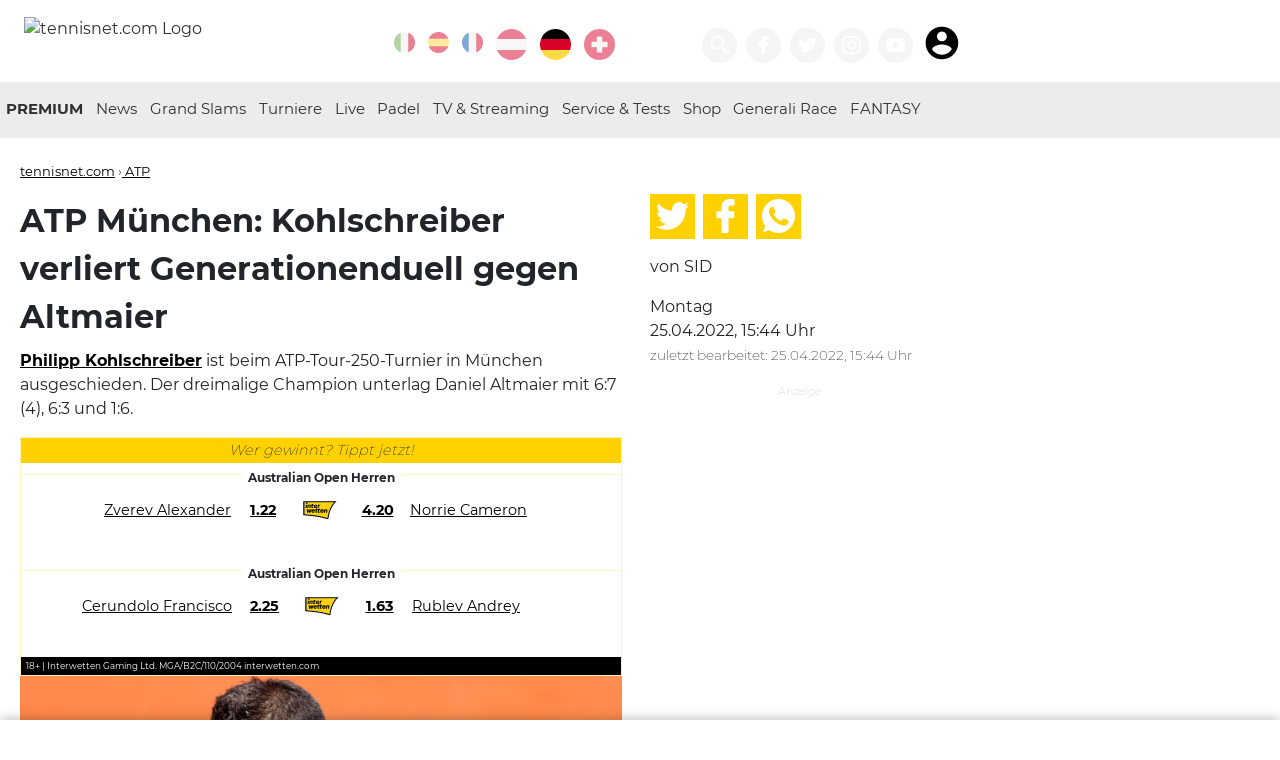

--- FILE ---
content_type: text/html; charset=utf-8
request_url: https://www.tennisnet.com/news/atp-muenchen-kohlschreiber-verliert-generationenduell-gegen-altmaier
body_size: 15073
content:
<!DOCTYPE html>
<html lang="de" dir="ltr">
<head>

<meta charset="utf-8">
<!-- 
	eTennis Dev | DI Andreas Munk

	This website is powered by TYPO3 - inspiring people to share!
	TYPO3 is a free open source Content Management Framework initially created by Kasper Skaarhoj and licensed under GNU/GPL.
	TYPO3 is copyright 1998-2026 of Kasper Skaarhoj. Extensions are copyright of their respective owners.
	Information and contribution at https://typo3.org/
-->

<base href="https://www.tennisnet.com/">

<title>News</title>
<meta name="generator" content="TYPO3 CMS" />
<meta name="twitter:card" content="summary" />


<link rel="stylesheet" href="/typo3temp/assets/css/6c1791d3de2970df5b6766143051ece7.css?1717413052" media="all">
<link rel="stylesheet" href="/_assets/366f495fa6709e590bd9ddd7c08d7d40/Templates/scss/custom.css?1709196074" media="all">






<link rel="shortcut icon" href="favicon.ico" />
            <link rel="icon" href="favicon.ico" />
            <meta name="viewport" content="width=device-width, initial-scale=1.0, maximum-scale=1.0, shrink-to-fit=no" />
            <link rel="apple-touch-icon" sizes="57x57" href="/icon/apple-icon-57x57.png">
            <link rel="apple-touch-icon" sizes="60x60" href="/icon/apple-icon-60x60.png">
            <link rel="apple-touch-icon" sizes="72x72" href="/icon/apple-icon-72x72.png">
            <link rel="apple-touch-icon" sizes="76x76" href="/icon/apple-icon-76x76.png">
            <link rel="apple-touch-icon" sizes="114x114" href="/icon/apple-icon-114x114.png">
            <link rel="apple-touch-icon" sizes="120x120" href="/icon/apple-icon-120x120.png">
            <link rel="apple-touch-icon" sizes="144x144" href="/icon/apple-icon-144x144.png">
            <link rel="apple-touch-icon" sizes="152x152" href="/icon/apple-icon-152x152.png">
            <link rel="apple-touch-icon" sizes="180x180" href="/icon/apple-icon-180x180.png">
            <link rel="icon" type="image/png" sizes="192x192"  href="/icon/android-icon-192x192.png">
            <link rel="icon" type="image/png" sizes="32x32" href="/icon/favicon-32x32.png">
            <link rel="icon" type="image/png" sizes="96x96" href="/icon/favicon-96x96.png">
            <link rel="icon" type="image/png" sizes="16x16" href="/icon/favicon-16x16.png">
            <link rel="manifest" href="/manifest.json">
            <meta name="msapplication-TileColor" content="#303030">
            <meta name="msapplication-TileImage" content="/icon/ms-icon-144x144.png">
            <meta name="theme-color" content="#303030">
            <link rel='dns-prefetch' href='//static.cleverpush.com' />
            <link rel='dns-prefetch' href='//www.googletagmanager.com' />
            <meta http-equiv="pragma" content="no-cache">
            <meta http-equiv="cache-control" content="no-cache" />
            <meta name="apple-itunes-app" content="app-id=1376614774" />

            <link rel="preload" href="/fileadmin/templates/fonts/montserrat-v12-latin-regular.woff2" as="font" type="font/woff2" crossorigin>
            <link rel="preload" href="/fileadmin/templates/fonts/montserrat-v12-latin-200.woff2" as="font" type="font/woff2" crossorigin>
            <link rel="preload" href="/fileadmin/templates/fonts/montserrat-v12-latin-700.woff2" as="font" type="font/woff2" crossorigin>           <script async src="https://securepubads.g.doubleclick.net/tag/js/gpt.js"></script>
           <script async src="https://pagead2.googlesyndication.com/pagead/js/adsbygoogle.js?client=ca-pub-2526236426109441" crossorigin="anonymous"></script>
<script>window.pixelsLayer = window.pixelsLayer||[];pixelsLayer.push({'id': '71748'});</script><script>(function(w,d,s,l,i){w[l]=w[l]||[];var f=d.getElementsByTagName(s)[0],j=d.createElement(s),dl=l!=='pixelsLayer'?'&l='+l:'';j.async=true;j.src='https://pub.pixels.ai/pixels-layers-lib.js?id='+i+dl;f.parentNode.insertBefore(j,f);})(window,document,'script','pixelsLayer','tennisnet');</script><script src='https://pub.pixels.ai/inject-tennisnet-dual-lib.js'></script>
<meta property="og:title" content="Kohlschreiber verliert Generationenduell gegen Altmaier"/>
<meta property="og:description" content="Erste Runde in München"/>
<meta property="og:type" content="article"/>
<meta property="og:url" content="https://www.tennisnet.com/news/atp-muenchen-kohlschreiber-verliert-generationenduell-gegen-altmaier"/>
<meta property="og:site_name" content="tennisnet.com"/>
<meta property="og:locale" content="de_DE"/>
<meta property="original-source" content="https://www.tennisnet.com/news/atp-muenchen-kohlschreiber-verliert-generationenduell-gegen-altmaier"/>
<meta property="news_keywords" content="ATP,Tennis"/>
<meta property="og:image" content="https://www.tennisnet.com/fileadmin/_processed_/0/6/csm_muc-kohli-raus_01048f30b3.jpg" />
<meta property="og:image:secure_url" content="https://www.tennisnet.com/fileadmin/_processed_/0/6/csm_muc-kohli-raus_01048f30b3.jpg" />
<meta property="og:image:alt" content="War´s das für Kohli im Einzel in München?" />
<meta property="og:image:width" content="1024" />
<meta property="og:image:height" content="576" />
<meta name="twitter:image" content="https://www.tennisnet.com/fileadmin/_processed_/0/6/csm_muc-kohli-raus_01048f30b3.jpg">
<meta property="og:updated_time" content="2022-04-25T15:44:59+02:00"/>
<meta property="article:published_time" content="2022-04-25T15:44:02+02:00"/>
<meta property="article:modified_time" content="2022-04-25T15:44:59+02:00"/>
<meta property="article:publisher" content="https://facebook.com/tennisnet.com.DE"/>
<meta property="article:author" content="SID"/>
<meta property="fb:app_id" content="991700590953935"/>
<meta property="fb:admins" content="10211399808175023, 100000026934099"/>
<meta name="twitter:card" content="summary_large_image">
<meta name="twitter:site" content="@wwwtennisnetcom">
<meta name="twitter:title" content="ATP München: Kohlschreiber verliert Generationenduell gegen Altmaier">
<meta name="twitter:description" content="Philipp Kohlschreiber ist beim ATP-Tour-250-Turnier in München ausgeschieden. Der dreimalige Champion unterlag Daniel Altmaier mit 6:7 (4), 6:3 und 1:6.">
<meta property="id" content="71748" />
<meta property="paid" content="false" />
<link rel="canonical" href="https://www.tennisnet.com/news/atp-muenchen-kohlschreiber-verliert-generationenduell-gegen-altmaier" />
<link rel="amphtml" href="https://www.tennisnet.com/news/atp-muenchen-kohlschreiber-verliert-generationenduell-gegen-altmaier?amp=1" />
<meta name="description" content="Erste Runde in München" />
<link rel="alternate" href="https://www.tennisnet.com/en/news?tx_tennisnet_artikel%5Baction%5D=show&tx_tennisnet_artikel%5Bartikel%5D=71748&tx_tennisnet_artikel%5Bcontroller%5D=Artikel&cHash=95f4f62f3e0b687133140ba347703d06" hreflang="en" />
<link rel="alternate" href="https://www.tennisnet.com/news?tx_tennisnet_artikel%5Baction%5D=show&tx_tennisnet_artikel%5Bartikel%5D=71748&tx_tennisnet_artikel%5Bcontroller%5D=Artikel&cHash=95f4f62f3e0b687133140ba347703d06" hreflang="de" />
<link rel="alternate" href="https://www.tennisnet.com/news?tx_tennisnet_artikel%5Baction%5D=show&tx_tennisnet_artikel%5Bartikel%5D=71748&tx_tennisnet_artikel%5Bcontroller%5D=Artikel&cHash=95f4f62f3e0b687133140ba347703d06" hreflang="x-default" />
<script type="application/ld+json">
{
  "@context": "http://schema.org",
  "@type": "NewsArticle",
  "mainEntityOfPage": {
    "@type": "WebPage",
    "@id": "https://www.tennisnet.com/news/atp-muenchen-kohlschreiber-verliert-generationenduell-gegen-altmaier"
  },
  "headline": "ATP München: Kohlschreiber verliert Generationenduell gegen Altmaier",
  "image": [{
    "@type": "ImageObject",
    "url": "https://www.tennisnet.com/fileadmin/_processed_/0/6/csm_muc-kohli-raus_01048f30b3.jpg",
    "height": "576",
    "width": "1024"
   },
   {
    "@type": "ImageObject",
    "url": "https://www.tennisnet.com/fileadmin/_processed_/0/6/csm_muc-kohli-raus_01048f30b3.jpg",
    "height": "576",
    "width": "1024"
   },
   {
    "@type": "ImageObject",
    "url": "https://www.tennisnet.com/fileadmin/_processed_/0/6/csm_muc-kohli-raus_01048f30b3.jpg",
    "height": "576",
    "width": "1024"
   }],
  "datePublished": "2022-04-25T15:44:02+02:00",
  "dateModified": "2022-04-25T15:44:59+02:00",
  "author": {
    "@type": "Person",
    "name": "SID"
  },
   "publisher": {
    "@type": "Organization",
    "name": "tennisnet.com",
    "url":"https://www.tennisnet.com",
    "sameAs":["https://www.facebook.com/tennisnet.com.DE"],
    "logo": {
      "@type": "ImageObject",
      "url": "https://www.tennisnet.com/fileadmin/templates/images/tennisnet-h-60.png"
    }
  },
  "description": "Erste Runde in München"
}
</script>


<script type='text/javascript'>
  window._taboola = window._taboola || [];
  _taboola.push({article:'auto'});
  !function (e, f, u, i) {
    if (!document.getElementById(i)){
      e.async = 1;
      e.src = u;
      e.id = i;
      f.parentNode.insertBefore(e, f);
    }
  }(document.createElement('script'),
  document.getElementsByTagName('script')[0],
  '//cdn.taboola.com/libtrc/tennisnet.comnew-publisher/loader.js',
  'tb_loader_script');
  if(window.performance && typeof window.performance.mark == 'function')
    {window.performance.mark('tbl_ic');}
</script> 

            <script>
                dataLayer = [{
                    'category_ids': ['1'],
                    'article_id': '71748',
                    'country': 'DE',
                    'page_id': '48',
                    'live': '0',
                    'url': '/news/atp-muenchen-kohlschreiber-verliert-generationenduell-gegen-altmaier',
                    'players': ['Kohlschreiber Philipp']
                }];
                window.googletag = window.googletag || {cmd: []};
                googletag.cmd.push(function() {
                    const [targetings] = dataLayer;
                    for(const key in targetings)
                        googletag.pubads().setTargeting(key, targetings[key]);
                });
                </script>
                <!-- Google Tag Manager -->
                <script>(function(w,d,s,l,i){w[l]=w[l]||[];w[l].push({'gtm.start':
                new Date().getTime(),event:'gtm.js'});var f=d.getElementsByTagName(s)[0],
                j=d.createElement(s),dl=l!='dataLayer'?'&l='+l:'';j.async=true;j.src=
                                'https://www.googletagmanager.com/gtm.js?id='+i+dl;f.parentNode.insertBefore(j,f);
                })(window,document,'script','dataLayer','GTM-NPZCS3W');</script>
            <!-- End Google Tag Manager -->
<script>var country=['de'];var pid=['71748'];var channels = ['1'];var uid = ['71748'];var live = ['0'];var players = ['Kohlschreiber Philipp'];var url = ['/news/atp-muenchen-kohlschreiber-verliert-generationenduell-gegen-altmaier']; window.googletag=window.googletag||{cmd:[]};googletag.cmd.push(function(){var screenWidth=window.top.innerWidth;var leaderboardSize=["0"];console.log("gads start 3");if(document.getElementById("div-gpt-ad-1705566252351-0")){googletag.defineSlot("/21895670358/article-image",[[300,250],[320,480],[300,460],[300,600]],"div-gpt-ad-1705566252351-0").addService(googletag.pubads())}if(screenWidth>=1390){googletag.defineSlot("/21895670358/sky-left",[160,600],"div-gpt-ad-1687956875983-0").addService(googletag.pubads())}if(screenWidth>=1280){googletag.defineSlot("/21895670358/sky-right",[[500,1e3],[300,600],[160,600]],"div-gpt-ad-1588400660419-0").addService(googletag.pubads())}if(document.getElementById("liveTicker")){console.log("live ticker ad");googletag.defineSlot("/21895670358/article-ticker",[[300,75],[300,50],[300,100],[300,250]],"div-gpt-ad-1601801316429-0").addService(googletag.pubads());googletag.defineSlot('/21895670358/article-ticker2', [[300, 75], [300, 100], [300, 50], [300, 600], [300, 250]], 'div-gpt-ad-1736668108720-0').addService(googletag.pubads());}if(document.getElementById("div-gpt-ad-1583386760911-0")){if(screenWidth>=768&&screenWidth<980){leaderboardSize=["728"];googletag.defineSlot("/21895670358/leaderboard",[728,90],"div-gpt-ad-1583386760911-0").addService(googletag.pubads())}if(screenWidth>=980&&screenWidth<1720){leaderboardSize=["970"];googletag.defineSlot("/21895670358/leaderboard",[[970,90],[970,250],[728,90]],"div-gpt-ad-1583386760911-0").addService(googletag.pubads())}if(screenWidth>=1720){leaderboardSize=["1240"];googletag.defineSlot("/21895670358/leaderboard",[[1240,90],[1240,150],[1220,250],[970,90],[970,250],[728,90]],"div-gpt-ad-1583386760911-0").addService(googletag.pubads())}console.log(leaderboardSize)}if(screenWidth>890||!(document.getElementsByClassName("article-details").length||document.getElementsByClassName("article-overview").length)){googletag.defineSlot("/21895670358/article-side-desktop",[300,250],"div-gpt-ad-1579115166331-0").addService(googletag.pubads());if(screenWidth>=1720){googletag.defineSlot("/21895670358/tn-widget",[[784,83],[784,150]],"div-gpt-ad-1622581903200-0").addService(googletag.pubads());console.log("tn widget desktop")}else if(screenWidth>=890){googletag.defineSlot("/21895670358/tn-widget",[[602,83],[602,250]],"div-gpt-ad-1622581903200-0").addService(googletag.pubads());console.log("tn widget notebook")}}else if(screenWidth<=890){googletag.defineSlot("/21895670358/tn-widget",[300,250],"div-gpt-ad-1622581903200-0").addService(googletag.pubads());console.log("tn widget mobile")}if(document.getElementById("p49")||document.getElementById("p50")||document.getElementById("p250")){if(document.getElementById("div-gpt-ad-1605250236809-0"))googletag.defineSlot("/21895670358/newscenter-atp",[300,250],"div-gpt-ad-1605250236809-0").addService(googletag.pubads());if(document.getElementById("div-gpt-ad-1605250427454-0"))googletag.defineSlot("/21895670358/newscenter-wta",[300,250],"div-gpt-ad-1605250427454-0").addService(googletag.pubads())}if(screenWidth<768){if(document.getElementById("div-gpt-ad-1579529966601-0")){googletag.defineSlot("/21895670358/mob-leaderboard",[[300,100],[300,50]],"div-gpt-ad-1579529966601-0").addService(googletag.pubads())}}if(document.getElementById("div-gpt-ad-1605250042098-0"))googletag.defineSlot("/21895670358/article-mostread",[[300,75],[300,50],[300,100],[300,250]],"div-gpt-ad-1605250042098-0").addService(googletag.pubads());if(document.getElementsByClassName("article-details").length||document.getElementsByClassName("article-overview").length){if(screenWidth>=1390){googletag.defineSlot("/21895670358/article-breaker",[300,250],"div-gpt-ad-1579119738075-0").addService(googletag.pubads())}else googletag.defineSlot("/21895670358/article-breaker",[[300,250],[300,600],[320,480],[300,460]],"div-gpt-ad-1579119738075-0").addService(googletag.pubads())}console.log(leaderboardSize);googletag.pubads().enableSingleRequest();googletag.pubads().collapseEmptyDivs();googletag.pubads().setTargeting("uid",uid).setTargeting("country",country).setTargeting("player",players).setTargeting("pid",pid).setTargeting("live",live).setTargeting("leaderboard",leaderboardSize).setTargeting("channel",channels).setTargeting("url",url);googletag.enableServices()});
</script>
</head>
<body id="p48">
<!-- Google Tag Manager (noscript) --><noscript><iframe src="https://www.googletagmanager.com/ns.html?id=GTM-NPZCS3W" height="0" width="0" style="display:none;visibility:hidden"></iframe></noscript><!-- End Google Tag Manager (noscript) --><header data-lang="DE" data-category="" data-ptype=""><div class="container"><a href="/de" title="Startseite Deutschland" id="logo"><img src="/fileadmin/templates/images/tennisnet-w-250-2021.png" alt="tennisnet.com Logo"></a><div class="float-right"><div class="language"><a href="https://www.ubitennis.com/" title="UBITENNIS" target="_blank" class="icon icon-circle lang-ext"><svg class="icon"><use xlink:href="#italy"></use></svg></a><a href="https://www.ubitennis.es/" title="UBITENNIS" target="_blank" class="icon icon-circle lang-ext"><svg class="icon"><use xlink:href="#spain"></use></svg></a><a href="https://www.tennisactu.net/" title="UBITENNIS" target="_blank" class="icon icon-circle lang-ext"><svg class="icon"><use xlink:href="#france"></use></svg></a><a href="/at" title="Tennis Österreich · tennisnet.com" class="icon icon-circle"><svg class="icon"><use xlink:href="#austria"></use></svg></a><a href="/de" title="Tennis Deutschland · tennisnet.com" class="icon icon-circle active"><svg class="icon"><use xlink:href="#germany"></use></svg></a><a href="/ch" title="Tennis Schweiz · tennisnet.com" class="icon icon-circle"><svg class="icon"><use xlink:href="#switzerland"></use></svg></a><a href="/premium-gewinnspiel" title="tennisnet PREMIUM Gewinnspiel" class="icon icon-circle"><svg class="icon"><use xlink:href="#"></use></svg></a></div><div class="icons"><a class="icon icon-circle icon-60" title="Suchen" href="/suche"><svg class="icon"><use xlink:href="#search"></use></svg></a><a href="https://facebook.com/tennisnet.com.DE/" title="Tennisnet auf Facebook" target="_blank" class="icon icon-circle icon-60"><svg class="icon"><use xlink:href="#facebook"></use></svg></a><a href="https://twitter.com/wwwtennisnetcom" title="Tennisnet auf Twitter" target="_blank" class="icon icon-circle icon-60"><svg class="icon"><use xlink:href="#twitter"></use></svg></a><a href="https://www.instagram.com/tennisnetnews/" title="Tennisnet auf Instagram" target="_blank" class="icon icon-circle icon-60"><svg class="icon"><use xlink:href="#instagram"></use></svg></a><a href="https://www.youtube.com/tennisnetcom" title="Tennisnet.com auf Youtube" target="_blank" class="icon icon-circle icon-60"><svg class="icon"><use xlink:href="#youtube"></use></svg></a><iframe id="premiumStatus" src="https://premium.tennisnet.com/bonusballs/iframe/nav" border="0" style="display:inline-block;border: 0; width: 56px;max-height: 40px;margin: 0 0 0 9px;vertical-align: bottom;"></iframe></div><div class="mobileMenu"><a href="#" title="Menü öffnen" target="_blank" class="icon icon-circle"><svg class="icon"><use xlink:href="#menu"></use></svg></a></div></div></div></header><nav class="main"><div class="container"><div class="partner partnerLeft"></div><ul><li><a href="http://premium.tennisnet.com/" target="_blank" title="PREMIUM">
                                PREMIUM
                            </a></li><li class="dropdown-arrow"><span></span><a href="/de/news" title="Tennis News in Deutschland · tennisnet.com">
                                News
                            </a><ul class="dropdown"><li><a href="/de/herren-atp" title="ATP Herren · tennisnet.com">ATP Herren</a></li><li><a href="/de/damen-wta" title="WTA Damen · tennisnet.com">WTA Damen</a></li><li><a href="/de/news/itf-world-tennis-tour" title="ITF World Tennis Tour · tennisnet.com">ITF World Tennis Tour</a></li><li><a href="/de/news/junioren" title="Junioren · tennisnet.com">Junioren</a></li><li><a href="/de/news/interviews" title="Interviews · tennisnet.com">Interviews</a></li></ul></li><li class="dropdown-arrow"><span></span><a href="/de/grand-slam/australian-open" title="Grand Slams">
                                Grand Slams
                            </a><ul class="dropdown"><li><a href="/de/grand-slam/australian-open" title="Australian Open · tennisnet.com">Australian Open</a></li><li><a href="/de/grand-slams/french-open" title="French Open · tennisnet.com">French Open</a></li><li><a href="/de/grand-slams/wimbledon" title="Wimbledon · tennisnet.com">Wimbledon</a></li><li><a href="/de/grand-slams/us-open" title="US Open · tennisnet.com">US Open</a></li></ul></li><li class="dropdown-arrow"><span></span><a href="/de/turniere/atp-cup" title="Turniere">
                                Turniere
                            </a><ul class="dropdown"><li><a href="/de/turniere/atp-cup" title="ATP Cup · tennisnet.com">ATP Cup</a></li><li><a href="/de/news/porsche-tennis-gp-stuttgart" title="Porsche Tennis GP Stuttgart · tennisnet.com">Porsche Tennis GP Stuttgart</a></li><li><a href="/de/turniere/bmw-open" title="BMW Open by BitPanda · tennisnet.com">BMW Open by BitPanda</a></li><li><a href="/de/turniere/wta-berlin" title="WTA Berlin · tennisnet.com">WTA Berlin</a></li><li><a href="/de/turniere/mallorca-championships" title="Mallorca Championships · tennisnet.com">Mallorca Championships</a></li><li><a href="/de/turniere/hamburg-open" title="Hamburg Open · tennisnet.com">Hamburg Open</a></li><li><a href="/de/turniere/atp-halle" title="ATP Halle · tennisnet.com">ATP Halle</a></li><li><a href="/de/news/atp-stuttgart" title="ATP Stuttgart · tennisnet.com">ATP Stuttgart</a></li><li><a href="/de/turniere/generali-open-kitzbuehel" title="Generali Open Kitzbühel · tennisnet.com">Generali Open Kitzbühel</a></li><li><a href="/de/turniere/laver-cup" title="Laver Cup · tennisnet.com">Laver Cup</a></li><li><a href="/de/billie-jean-king-cup" title="Billie Jean King Cup · tennisnet.com">Billie Jean King Cup</a></li><li><a href="/de/news/wta-finals" title="WTA Finals · tennisnet.com">WTA Finals</a></li><li><a href="/de/news/atp-finals" title="ATP Finals · tennisnet.com">ATP Finals</a></li><li><a href="/de/news/davis-cup" title="Davis Cup · tennisnet.com">Davis Cup</a></li></ul></li><li class="dropdown-arrow"><span></span><a href="/de/live/livescore" title="Live">
                                Live
                            </a><ul class="dropdown"><li><a href="/de/live/livescore" title="Livescore · tennisnet.com">Livescore</a></li><li><a href="/de/live/liveticker" title="Liveticker · tennisnet.com">Liveticker</a></li></ul></li><li><a href="/de/padel" title="Padel · tennisnet.com">
                                Padel
                            </a></li><li><a href="/de/tv-streaming" title="TV &amp; Streaming · tennisnet.com">
                                TV &amp; Streaming
                            </a></li><li class="dropdown-arrow"><span></span><a href="/de/service" title="Service &amp; Tests · tennisnet.com">
                                Service &amp; Tests
                            </a><ul class="dropdown"><li><a href="/de/service/tenniswetten-tipps" title="Tenniswetten Tipps · tennisnet.com">Tenniswetten Tipps</a></li><li><a href="https://www.tennisnet.com/tennismagazin" title="Magazin">Magazin</a></li><li><a href="/de/reisen" title="Reisen · tennisnet.com">Reisen</a></li><li><a href="/de/service/partner" title="Partner · tennisnet.com">Partner</a></li><li><a href="/at/service/mentale-gesundheit-1" title="Mentale Gesundheit · tennisnet.com">Mentale Gesundheit</a></li><li><a href="https://www.tennisnettests.com" target="_blank" title="TennisnetTests">TennisnetTests</a></li><li><a href="https://www.eTennis.de" title="eTennis">eTennis</a></li><li><a href="https://www.tennisnet.com/news/verpasse-kein-spiel-deiner-stars-mit-der-tennisnet-fan-app" title="Fan App">Fan App</a></li><li><a href="https://www.interwetten.de/go/?dl=1190&amp;bn=coop_12806-tennisnet-de_logo&amp;utm_source=coop_12806-tennisnet-de&amp;utm_medium=odds&amp;utm_campaign=generic-sb_2026_A_com&amp;utm_content=de_sb_logo_tennis" target="_blank" title="Tennis wetten bei interwetten">Tennis wetten bei interwetten</a></li></ul></li><li><a href="https://shop.tennisnet.com/" target="_blank" title="Shop">
                                Shop
                            </a></li><li><a href="/generali-race-to-kitzbuehel" title="Generali Race">
                                Generali Race
                            </a></li><li><a href="https://premium.tennisnet.com/fantasy" target="_blank" title="FANTASY">
                                FANTASY
                            </a></li><li class="mobileLink"><a title="Suchen" href="/suche">
                        Suchen
                    </a></li></ul><div class="partner partnerRight"><!--<a href="https://www.interwetten.com/go/?dl=423&bn=Textlink-SB-Text-Strategie-DE-text-4759-tennisnet-com&utm_campaign=SB_allgemein&utm_content=allgemein&utm_medium=textlink&utm_source=4759_Tennisnet.com" target="_blank"><img src="/fileadmin/templates/images/logos/interwetten2.png" alt="interwetten.com" /></a>--></div></div></nav><div class="container ad-container"><div class="ad-skyscraper ad-skyscraperl"><!-- /21895670358/sky-left --><div id='div-gpt-ad-1687956875983-0' style='min-width: 160px; min-height: 600px;'><script>
                var screenWidth = window.top.innerWidth;
                if(screenWidth >= 1390) {
                    googletag.cmd.push(function () {
                        googletag.display('div-gpt-ad-1687956875983-0');
                    });
                }
            </script></div></div><div class="ad-leaderboard"><!-- /21895670358/leaderboard --><div id='div-gpt-ad-1583386760911-0' style="background:#fff;"><script>
                var screenWidth = window.top.innerWidth;
                if(screenWidth >= 768) {
                    googletag.cmd.push(function () {
                        googletag.display('div-gpt-ad-1583386760911-0');
                    });
                }
            </script></div></div><!-- /21895670358/mob-leaderboard --><!--<div id='div-gpt-ad-1579529966601-0'><script>
            googletag.cmd.push(function() { googletag.display('div-gpt-ad-1579529966601-0'); });
        </script></div>--><div class="ad-skyscraper ad-skyscraperr" id="skyr"><!-- Skyscraper rechts --><!--<ins class="adsbygoogle"
             style="display:block"
             data-ad-client="ca-pub-2526236426109441"
             data-ad-slot="6821757510"
             data-ad-format="auto"
             data-full-width-responsive="true"></ins><script>
            (adsbygoogle = window.adsbygoogle || []).push({});
        </script>--><div id='div-gpt-ad-1588400660419-0'><script>
                var screenWidth = window.top.innerWidth;
                if(screenWidth >= 1280) {
                    googletag.cmd.push(function () {
                        googletag.display('div-gpt-ad-1588400660419-0');
                    });
                }
            </script></div></div></div><main class="container"><article id="n71748" class="article-details"><div class="categories"><span><a href="/" target="_self" title="tennisnet.com">tennisnet.com</a> &rsaquo;</span><a href="/de/herren-atp" title="ATP">
                        ATP
                    </a></div><h1>
                ATP München: Kohlschreiber verliert Generationenduell gegen Altmaier
            </h1><p><strong><a href="https://www.atptour.com/en/players/philipp-kohlschreiber/k435/overview" target="_blank" title="kohli" rel="noreferrer"><strong>Philipp Kohlschreiber</strong></a></strong> ist beim ATP-Tour-250-Turnier in München ausgeschieden. Der dreimalige Champion unterlag Daniel Altmaier mit 6:7 (4), 6:3 und 1:6.</p><div class="socialShare onlymobile"><a href="https://www.twitter.com/home?status=https://www.tennisnet.com/news/atp-muenchen-kohlschreiber-verliert-generationenduell-gegen-altmaier" target="_blank" rel="noreferrer nofollow" title="Auf Twitter teilen"><svg class="icon"><use xlink:href="#twitter"></use></svg></a><a href="https://www.facebook.com/sharer/sharer.php?u=https://www.tennisnet.com/news/atp-muenchen-kohlschreiber-verliert-generationenduell-gegen-altmaier" target="_blank" rel="noreferrer nofollow" title="Auf Facebook teilen"><svg class="icon"><use xlink:href="#facebook"></use></svg></a><a href="whatsapp://send?text=Kohlschreiber%20verliert%20Generationenduell%20gegen%20Altmaier%20https://www.tennisnet.com/news/atp-muenchen-kohlschreiber-verliert-generationenduell-gegen-altmaier" target="_blank" rel="noreferrer nofollow" data-action="share/whatsapp/share" title="Auf WhatsApp teilen"><svg class="icon"><use xlink:href="#whatsapp"></use></svg></a></div><div class="onlymobile text-center small"><p>
                    
                            von SID
                        
                    

                        
                                <br /><span class="small grey-text">
                                    zuletzt bearbeitet:
                                    25.04.2022, 15:44 Uhr
                                </span></p></div><!-- /21895670358/tn-widget --><!--<div id='div-gpt-ad-1622581903200-0' class="ad-banner" style='width:100%;overflow:hidden;margin-bottom:1em;text-align:center;'><script>
							googletag.cmd.push(function() { googletag.display('div-gpt-ad-1622581903200-0'); });
						</script></div>--><!--
					<div class="onlymobile"><div class="SPMADS spmads_mobilead" id="SPMADS_tennisnet_REST_MR_3"></div></div>--><link rel="stylesheet" type="text/css" href="/widgets/interwetten2/widget.css?v=3" media="all" /><div id="tennisnetWidget" data-cat="1" style="display:none;"><div class="widgetPlayer hidden" data-id="14"></div><div class="header">Wer gewinnt? Tippt jetzt!</div><div class="game"><div class="gameTitle"><span></span></div><div class="player"><table><tr><td class="p1"><a href="/news" target="_blank">News</a></td><td style="width: 10%; text-align: center"><span class="quote quote1"><a href="/news" target="_blank">News</a></span></td><td><img alt="Interwetten logo" class="logo" src="/widgets/interwetten2/iw_betting_seal_rgb_1.svg" /></td><td style="width: 10%; text-align: center"><span class="quote quote2"><a href="/news" target="_blank">News</a></span></td><td class="p2"><a href="/news" target="_blank">News</a></td></tr></table><div style="clear: both"></div></div></div><div class="game"><div class="gameTitle"><span></span></div><div class="player"><table><tr><td class="p1"><a href="/news" target="_blank">News</a></td><td style="width: 10%; text-align: center"><span class="quote quote1"><a href="/news" target="_blank">News</a></span></td><td><img alt="Interwetten logo" class="logo" src="/widgets/interwetten2/iw_betting_seal_rgb_1.svg" /></td><td style="width: 10%; text-align: center"><span class="quote quote2"><a href="/news" target="_blank">News</a></span></td><td class="p2"><a href="/news" target="_blank">News</a></td></tr></table><div style="clear: both"></div></div></div><div class="game" id="game3"><div class="gameTitle"><span></span></div><div class="player"><table><tr><td class="p1"><a href="/news" target="_blank">News</a></td><td style="width: 10%; text-align: center"><span class="quote quote1"><a href="/news" target="_blank">News</a></span></td><td><img alt="Interwetten logo" class="logo" src="/widgets/interwetten2/iw_betting_seal_rgb_1.svg" /></td><td style="width: 10%; text-align: center"><span class="quote quote2"><a href="/news" target="_blank">News</a></span></td><td class="p2"><a href="/news" target="_blank">News</a></td></tr></table><div style="clear: both"></div></div></div><div class="footer">
                    18+ | Interwetten Gaming Ltd. MGA/B2C/110/2004 interwetten.com
                    <div style="clear:both;"></div></div></div><div id="hero-image-id"><figure class="align"><div class="image"><img alt="War´s das für Kohli im Einzel in München?" src="/fileadmin/_processed_/0/6/csm_muc-kohli-raus_fcb400dca8.jpg" width="756" height="426" title="War´s das für Kohli im Einzel in München?" /><div class="copy">&copy; Getty Images</div></div><figcaption>War´s das für Kohli im Einzel in München?</figcaption></figure></div><div class="ad" style="margin:0 auto; "><!-- /21895670358/article-image --><div id='div-gpt-ad-1705566252351-0' style='min-width: 300px; min-height: 250px; max-height:600px;'><script>
                        googletag.cmd.push(function () { googletag.display('div-gpt-ad-1705566252351-0'); });
                    </script></div></div><script src="https://premium.tennisnet.com/article-view/js"></script><iframe src="https://premium.tennisnet.com/activity/iframe/rnd"
                style="border:0;width: 1px;min-width: 100%;max-width:100%;" border="0" id="premiumiframe"></iframe><p>Philipp Kohlschreiber ist beim ATP-Turnier in München in der ersten Runde gescheitert. Der 38 Jahre alte Augsburger, der von Turnierdirektor Patrik Kühnen eine Wildcard für das Hauptfeld erhalten hatte, unterlag in einem deutschen Duell Daniel Altmaier (Kempen) nach zähem Ringen 6:7 (5:7), 6:3, 1:6.</p><p>Kohlschreiber hatte das Turnier beim MTTC Iphitos 2007, 2012 und 2106 gewonnen, steht in der Weltrangliste aber mittlerweile nur noch auf Rang 132. Gegen Altmaier konnte sich der Publikumsliebling nach dem ersten Satz noch einmal steigern, war im entscheidenden Durchgang dann aber chancenlos. Nach 2:25 Stunden nutzte Altmaier seinen zweiten Matchball.</p><h2>Altmaier jetzt gegen Kecmanovic</h2><p>Im Achtelfinale trifft Altmaier auf Miomir Kecmanovic, an dem zuvor im jungen Max Hans Rehberg der erste von nur fünf Deutschen im Hauptfeld gescheitert war. Der an Nummer sieben gesetzte Serbe besiegte den 18 Jahre alten Münchner, der in der Weltrangliste nur auf Position 1067 geführt wird und ebenfalls eine Wildcard erhalten hatte, mit 6:2, 6:3.</p><p>Kohlschreiber bestritt gegen den 15 Jahre jüngeren Altmaier, der in der Weltrangliste mit Rang 69 die beste Platzierung seiner Karriere erreicht hat, in diesem Jahr erst sein viertes Match im Hauptfeld eines ATP-Turniers. Zuletzt war er in Rotterdam in der ersten Runde der Qualifikation gescheitert.</p><p>Vor Beginn des Turniers hatte Kohlschreiber betont, er wisse, dass &quot;meine Zeit abläuft&quot;. Bis Wimbledon wolle er allerdings noch &quot;Vollgas geben&quot;, und auch danach könnte seine Karriere weitergehen. &quot;Falls ich gut spiele und Punkte mache und in Turniere noch reinkomme, auf die ich Lust habe, würde ich weitermachen&quot;, sagte er. Dies gelte dann auch noch für 2023.</p><p><a href="http://www.protennislive.com/posting/2022/308/mds.pdf" target="_blank" title="München" rel="noreferrer">Hier das Einzel-Tableau in München</a></p><div class="onlymobile pushSubscriptionContainer"><div class="pushTitle">Verpasse keine News!</div><div class="pushSubtitle">Aktiviere die Benachrichtigungen:</div><div class="player pushSubscription" id="player14"
                                data-pushId="bs6PrMF5nE4jquAff"><img
                                    src="[data-uri]" />
                                Kohlschreiber Philipp
                            </div></div><div class="ad" style="margin:0 auto; "><!-- /21895670358/article-mostread --><div id='div-gpt-ad-1605250042098-0'><script>
                            googletag.cmd.push(function () { googletag.display('div-gpt-ad-1605250042098-0'); });
                        </script></div><!--<div class="SPMADS spmads_qualityFooter" id="SPMADS_tennisnet_REST_QualityFooter"></div>--></div><div id="mid-article-id" style="width: 100%"></div><script>
                    if(document.getElementsByTagName('article')[0].id!="n88146") {
                        pixelsDualInject("#hero-image-id", "#mid-article-id").setup({
                            pageId: "71748",
                        });
                    }
                </script><div id="taboola-below-article-thumbnails"></div><script type="text/javascript">
                    if(document.getElementsByTagName('article')[0].id!="n88146") {
                        window._taboola = window._taboola || [];
                        _taboola.push({
                            mode: 'alternating-thumbnails-a',
                            container: 'taboola-below-article-thumbnails',
                            placement: 'Below Article Thumbnails',
                            target_type: 'mix'
                        });
                    }
                </script></article><div class="sub"><div class="socialShare"><a href="https://www.twitter.com/home?status=https://www.tennisnet.com/news/atp-muenchen-kohlschreiber-verliert-generationenduell-gegen-altmaier" target="_blank" rel="noreferrer nofollow" title="Auf Twitter teilen"><svg class="icon"><use xlink:href="#twitter"></use></svg></a><a href="https://www.facebook.com/sharer/sharer.php?u=https://www.tennisnet.com/news/atp-muenchen-kohlschreiber-verliert-generationenduell-gegen-altmaier" target="_blank" rel="noreferrer nofollow" title="Auf Facebook teilen"><svg class="icon"><use xlink:href="#facebook"></use></svg></a><a href="whatsapp://send?text=Kohlschreiber%20verliert%20Generationenduell%20gegen%20Altmaier%20https://www.tennisnet.com/news/atp-muenchen-kohlschreiber-verliert-generationenduell-gegen-altmaier" target="_blank" rel="noreferrer nofollow" data-action="share/whatsapp/share" title="Auf WhatsApp teilen"><svg class="icon"><use xlink:href="#whatsapp"></use></svg></a></div><p>
                        von SID
                    </p><p>
                Montag<br />
                
                        25.04.2022, 15:44 Uhr
                        
                            <br /><span class="small grey-text">zuletzt bearbeitet: 25.04.2022, 15:44 Uhr</span></p><div class="ad"><!--<div class="ad-banner"><div id="renderSlot_contentadr"><script type="text/javascript">
								adition.srq.push(function(api) {
									api.renderSlot("renderSlot_contentadr");
								})
							</script></div></div>--><!-- Med Rec Mob Resp 1 --><!-- /21895670358/article-side-desktop --><div id='div-gpt-ad-1579115166331-0'><script>
                        var screenWidth = window.top.innerWidth;
                        if (screenWidth > 890 || !(document.getElementsByClassName('article-details').length || document.getElementsByClassName('article-overview').length)) {
                            googletag.cmd.push(function () {
                                googletag.display('div-gpt-ad-1579115166331-0');
                            });
                        }
                    </script></div><!--<div class="SPMADS spmads_mobilead" id="SPMADS_tennisnet_REST_MR_1"></div>--></div><div class="pushSubscriptionContainer"><div class="pushTitle">Verpasse keine News!</div><div class="pushSubtitle">Aktiviere die Benachrichtigungen:</div><div class="player pushSubscription" id="player14"
                                data-pushId="bs6PrMF5nE4jquAff"><img
                                    src="[data-uri]" />
                                Kohlschreiber Philipp
                            </div></div></div><nav id="recommendedArticles"><div class="container"><div class="recommendedTitle">Empfohlene Beiträge</div><div><a href="/news/australian-open-absage-matteo-berrettini-und-das-naechste-bittere-kapitel"><img class="lazyload" src="/fileadmin/_processed_/a/b/csm_Matteo_Berrettini_Absage_AO_4a886f40ef.jpg" width="176" height="100" alt="" /><div class="text"><span class="category">
                                            ATP
                                        </span><h2>
                                            Absage - Matteo Berrettini und das nächste bittere Kapitel
                                        </h2></div></a><a href="/news/atp-challenger-nonthaburi-neil-oberleitner-verteidigt-doppel-titel-in-thailand"><img class="lazyload" src="/fileadmin/_processed_/c/c/csm_neil_Oberleitner_nonthaburi_5cc93f8848.jpg" width="176" height="100" alt="" /><div class="text"><span class="category">
                                            ATP
                                        </span><h2>
                                            Nonthaburi: Oberleitner verteidigt Doppel-Titel in Thailand
                                        </h2></div></a><a href="/news/waterdrop-und-die-australian-open-die-traumehe-geht-schon-in-das-dritte-jahr"><img class="lazyload" src="/fileadmin/_processed_/d/4/csm_water_meddy_24ee81567e.jpeg" width="176" height="100" alt="Daniil Medvedev könnte für eine Überraschung sorgen" title="Daniil Medvedev könnte für eine Überraschung sorgen" /><div class="text"><span class="category">
                                            ATP
                                        </span><h2>
                                            waterdrop und die AO: Die Traumehe geht in das dritte Jahr
                                        </h2></div></a><a href="/news/atp-jakub-mensik-holt-auckland-titel"><img class="lazyload" src="/fileadmin/_processed_/e/c/csm_jakub-mensik-auckland-sieg_d53f21889a.jpg" width="176" height="100" alt="Jakub Mensik" title="Jakub Mensik" /><div class="text"><span class="category">
                                            ATP
                                        </span><h2>
                                            Jakub Mensik schnappt sich Auckland-Titel
                                        </h2></div></a></div></div></nav><div id="fb-root"></div><script type="text/javascript">
                window._taboola = window._taboola || [];
                _taboola.push({ flush: true });
            </script></main><div class="container ad-container" id="leaderboard-bottom"><!-- Übersichtsseiten unten // leaderboard unten --><ins class="adsbygoogle"
                 style="display:block"
                 data-ad-client="ca-pub-2526236426109441"
                 data-ad-slot="9917079749"
                 data-ad-format="auto"
                 data-full-width-responsive="true"></ins><script>
                (adsbygoogle = window.adsbygoogle || []).push({});
            </script></div><script type="text/javascript">
        if(document.getElementsByTagName('article')[0].id=="n88146") {
            document.getElementById("leaderboard-bottom").remove();
        }
    </script><footer><div class="footercopy"><div class="container"><div class="row "><div class="col-4">&copy; 2026 Tennisnet Group GmbH</div><div class="col-8 text-right"><ul><li><a href="/impressum" target="_blank" title="Impressum">
                                          Impressum
                                      </a></li><li><a href="/fileadmin/user_upload/tennisnet/dokumente/TennisNet-AGBs.pdf" target="_blank" title="AGBs">
                                          AGBs
                                      </a></li><li><a href="/datenschutz" title="Datenschutz">
                                          Datenschutz
                                      </a></li><li><a href="/fileadmin/user_upload/tennisnet/dokumente/TennisNet-Nutzungsbestimmungen.pdf" target="_blank" title="Nutzungsbedingungen">
                                          Nutzungsbedingungen
                                      </a></li><li><a href="/push" title="Push Benachrichtigungen · tennisnet.com">
                                          Push
                                      </a></li><li><a href="/rss-widgets" title="RSS &amp; Widgets">
                                          RSS &amp; Widgets
                                      </a></li></ul></div></div></div></div></footer><div hidden><svg xmlns="http://www.w3.org/2000/svg" style="display: none;"><symbol id="whatsapp" viewBox="0 0 512 512"><title>whatsapp</title><path d="M256.064,0h-0.128C114.784,0,0,114.816,0,256c0,56,18.048,107.904,48.736,150.048l-31.904,95.104l98.4-31.456 C155.712,496.512,204,512,256.064,512C397.216,512,512,397.152,512,256S397.216,0,256.064,0z M405.024,361.504 c-6.176,17.44-30.688,31.904-50.24,36.128c-13.376,2.848-30.848,5.12-89.664-19.264C189.888,347.2,141.44,270.752,137.664,265.792 c-3.616-4.96-30.4-40.48-30.4-77.216s18.656-54.624,26.176-62.304c6.176-6.304,16.384-9.184,26.176-9.184 c3.168,0,6.016,0.16,8.576,0.288c7.52,0.32,11.296,0.768,16.256,12.64c6.176,14.88,21.216,51.616,23.008,55.392 c1.824,3.776,3.648,8.896,1.088,13.856c-2.4,5.12-4.512,7.392-8.288,11.744c-3.776,4.352-7.36,7.68-11.136,12.352 c-3.456,4.064-7.36,8.416-3.008,15.936c4.352,7.36,19.392,31.904,41.536,51.616c28.576,25.44,51.744,33.568,60.032,37.024 c6.176,2.56,13.536,1.952,18.048-2.848c5.728-6.176,12.8-16.416,20-26.496c5.12-7.232,11.584-8.128,18.368-5.568 c6.912,2.4,43.488,20.48,51.008,24.224c7.52,3.776,12.48,5.568,14.304,8.736C411.2,329.152,411.2,344.032,405.024,361.504z" fill="#FFFFFF"/></symbol><symbol id="instagram" viewBox="0 0 512 512"><title>instagram</title><g><g><path d="M352,0H160C71.648,0,0,71.648,0,160v192c0,88.352,71.648,160,160,160h192c88.352,0,160-71.648,160-160V160 C512,71.648,440.352,0,352,0z M464,352c0,61.76-50.24,112-112,112H160c-61.76,0-112-50.24-112-112V160C48,98.24,98.24,48,160,48 h192c61.76,0,112,50.24,112,112V352z" fill="#FFFFFF"/></g></g><g><g><path d="M256,128c-70.688,0-128,57.312-128,128s57.312,128,128,128s128-57.312,128-128S326.688,128,256,128z M256,336 c-44.096,0-80-35.904-80-80c0-44.128,35.904-80,80-80s80,35.872,80,80C336,300.096,300.096,336,256,336z" fill="#FFFFFF"/></g></g><g><g><circle cx="393.6" cy="118.4" r="17.056" fill="#FFFFFF"/></g></g></symbol><symbol id="facebook" viewBox="0 0 96.124 96.123"><title>facebook</title><path d="M72.089,0.02L59.624,0C45.62,0,36.57,9.285,36.57,23.656v10.907H24.037c-1.083,0-1.96,0.878-1.96,1.961v15.803 c0,1.083,0.878,1.96,1.96,1.96h12.533v39.876c0,1.083,0.877,1.96,1.96,1.96h16.352c1.083,0,1.96-0.878,1.96-1.96V54.287h14.654 c1.083,0,1.96-0.877,1.96-1.96l0.006-15.803c0-0.52-0.207-1.018-0.574-1.386c-0.367-0.368-0.867-0.575-1.387-0.575H56.842v-9.246 c0-4.444,1.059-6.7,6.848-6.7l8.397-0.003c1.082,0,1.959-0.878,1.959-1.96V1.98C74.046,0.899,73.17,0.022,72.089,0.02z" fill="#FFFFFF"/></symbol><symbol id="twitter" viewBox="0 0 612 612"><title>twitter</title><path d="M612,116.258c-22.525,9.981-46.694,16.75-72.088,19.772c25.929-15.527,45.777-40.155,55.184-69.411 c-24.322,14.379-51.169,24.82-79.775,30.48c-22.907-24.437-55.49-39.658-91.63-39.658c-69.334,0-125.551,56.217-125.551,125.513 c0,9.828,1.109,19.427,3.251,28.606C197.065,206.32,104.556,156.337,42.641,80.386c-10.823,18.51-16.98,40.078-16.98,63.101 c0,43.559,22.181,81.993,55.835,104.479c-20.575-0.688-39.926-6.348-56.867-15.756v1.568c0,60.806,43.291,111.554,100.693,123.104 c-10.517,2.83-21.607,4.398-33.08,4.398c-8.107,0-15.947-0.803-23.634-2.333c15.985,49.907,62.336,86.199,117.253,87.194 c-42.947,33.654-97.099,53.655-155.916,53.655c-10.134,0-20.116-0.612-29.944-1.721c55.567,35.681,121.536,56.485,192.438,56.485 c230.948,0,357.188-191.291,357.188-357.188l-0.421-16.253C573.872,163.526,595.211,141.422,612,116.258z" fill="#FFFFFF"/></symbol><symbol id="youtube" viewBox="0 0 510 510"><title>youtube</title><path d="M459,61.2C443.7,56.1,349.35,51,255,51c-94.35,0-188.7,5.1-204,10.2C10.2,73.95,0,163.2,0,255s10.2,181.05,51,193.8 C66.3,453.9,160.65,459,255,459c94.35,0,188.7-5.1,204-10.2c40.8-12.75,51-102,51-193.8S499.8,73.95,459,61.2z M204,369.75v-229.5 L357,255L204,369.75z" fill="#FFFFFF"/></symbol><symbol id="search" viewBox="0 0 485.213 485.213"><title>search</title><path d="M363.909,181.955C363.909,81.473,282.44,0,181.956,0C81.474,0,0.001,81.473,0.001,181.955s81.473,181.951,181.955,181.951 C282.44,363.906,363.909,282.437,363.909,181.955z M181.956,318.416c-75.252,0-136.465-61.208-136.465-136.46 c0-75.252,61.213-136.465,136.465-136.465c75.25,0,136.468,61.213,136.468,136.465 C318.424,257.208,257.206,318.416,181.956,318.416z" fill="#FFFFFF"/><path d="M471.882,407.567L360.567,296.243c-16.586,25.795-38.536,47.734-64.331,64.321l111.324,111.324 c17.772,17.768,46.587,17.768,64.321,0C489.654,454.149,489.654,425.334,471.882,407.567z" fill="#FFFFFF"/></symbol><symbol id="austria" viewBox="0 0 512 512"><title>austria</title><path style="fill:#F0F0F0;" d="M496.077,345.043C506.368,317.311,512,287.314,512,256s-5.632-61.309-15.923-89.043L256,144.696 L15.923,166.957C5.633,194.691,0,224.686,0,256s5.633,61.311,15.923,89.043L256,367.304L496.077,345.043z"/><g><path style="fill:#D80027;" d="M256,512c110.07,0,203.906-69.472,240.076-166.957H15.922C52.094,442.528,145.928,512,256,512z"/><path style="fill:#D80027;" d="M256,0C145.928,0,52.094,69.472,15.922,166.957h480.155C459.906,69.472,366.07,0,256,0z"/></g></symbol><symbol id="germany" viewBox="0 0 512 512"><title>germany</title><path style="fill:#FFDA44;" d="M15.923,345.043C52.094,442.527,145.929,512,256,512s203.906-69.473,240.077-166.957L256,322.783 L15.923,345.043z"/><path d="M256,0C145.929,0,52.094,69.472,15.923,166.957L256,189.217l240.077-22.261C459.906,69.472,366.071,0,256,0z"/><path style="fill:#D80027;" d="M15.923,166.957C5.633,194.69,0,224.686,0,256s5.633,61.31,15.923,89.043h480.155 C506.368,317.31,512,287.314,512,256s-5.632-61.31-15.923-89.043H15.923z"/></symbol><symbol id="switzerland" viewBox="0 0 512 512"><title>switzerland</title><circle style="fill:#D80027;" cx="256" cy="256" r="256"/><polygon style="fill:#F0F0F0;" points="389.565,211.479 300.522,211.479 300.522,122.435 211.478,122.435 211.478,211.479 122.435,211.479 122.435,300.522 211.478,300.522 211.478,389.565 300.522,389.565 300.522,300.522 389.565,300.522 "/></symbol><symbol id="fire" viewBox="0 0 533.333 533.333"><title>fire</title><path d="M165.494,533.333c-35.545-73.962-16.616-116.343,10.703-156.272c29.917-43.728,37.627-87.013,37.627-87.013 s23.518,30.573,14.11,78.39c41.548-46.25,49.389-119.938,43.115-148.159c93.914,65.63,134.051,207.737,79.96,313.054 c287.695-162.776,71.562-406.339,33.934-433.775c12.543,27.435,14.922,73.88-10.416,96.42C331.635,33.333,225.583,0,225.583,0 c12.543,83.877-45.466,175.596-101.404,244.13c-1.965-33.446-4.053-56.525-21.641-88.531 C98.59,216.357,52.157,265.884,39.583,326.76C22.551,409.2,52.341,469.562,165.494,533.333z" fill="#FFFFFF"/></symbol><symbol id="united-kingdom" viewBox="0 0 512 512"><title>united-kingdom</title><circle style="fill:#F0F0F0;" cx="256" cy="256" r="256"/><g><path style="fill:#0052B4;" d="M52.92,100.142c-20.109,26.163-35.272,56.318-44.101,89.077h133.178L52.92,100.142z"/><path style="fill:#0052B4;" d="M503.181,189.219c-8.829-32.758-23.993-62.913-44.101-89.076l-89.075,89.076H503.181z"/><path style="fill:#0052B4;" d="M8.819,322.784c8.83,32.758,23.993,62.913,44.101,89.075l89.074-89.075L8.819,322.784L8.819,322.784 z"/><path style="fill:#0052B4;" d="M411.858,52.921c-26.163-20.109-56.317-35.272-89.076-44.102v133.177L411.858,52.921z"/><path style="fill:#0052B4;" d="M100.142,459.079c26.163,20.109,56.318,35.272,89.076,44.102V370.005L100.142,459.079z"/><path style="fill:#0052B4;" d="M189.217,8.819c-32.758,8.83-62.913,23.993-89.075,44.101l89.075,89.075V8.819z"/><path style="fill:#0052B4;" d="M322.783,503.181c32.758-8.83,62.913-23.993,89.075-44.101l-89.075-89.075V503.181z"/><path style="fill:#0052B4;" d="M370.005,322.784l89.075,89.076c20.108-26.162,35.272-56.318,44.101-89.076H370.005z"/></g><g><path style="fill:#D80027;" d="M509.833,222.609h-220.44h-0.001V2.167C278.461,0.744,267.317,0,256,0 c-11.319,0-22.461,0.744-33.391,2.167v220.44v0.001H2.167C0.744,233.539,0,244.683,0,256c0,11.319,0.744,22.461,2.167,33.391 h220.44h0.001v220.442C233.539,511.256,244.681,512,256,512c11.317,0,22.461-0.743,33.391-2.167v-220.44v-0.001h220.442 C511.256,278.461,512,267.319,512,256C512,244.683,511.256,233.539,509.833,222.609z"/><path style="fill:#D80027;" d="M322.783,322.784L322.783,322.784L437.019,437.02c5.254-5.252,10.266-10.743,15.048-16.435 l-97.802-97.802h-31.482V322.784z"/><path style="fill:#D80027;" d="M189.217,322.784h-0.002L74.98,437.019c5.252,5.254,10.743,10.266,16.435,15.048l97.802-97.804 V322.784z"/><path style="fill:#D80027;" d="M189.217,189.219v-0.002L74.981,74.98c-5.254,5.252-10.266,10.743-15.048,16.435l97.803,97.803 H189.217z"/><path style="fill:#D80027;" d="M322.783,189.219L322.783,189.219L437.02,74.981c-5.252-5.254-10.743-10.266-16.435-15.047 l-97.802,97.803V189.219z"/></g></symbol><symbol id="menu" viewBox="0 0 50 50"><title>menu</title><rect y="3" width="50" height="2" fill="#000000"/><rect y="17" width="50" height="2" fill="#000000"/><rect y="31" width="50" height="2" fill="#000000"/><rect y="45" width="50" height="2" fill="#000000"/></symbol><symbol id="united-kingdom" viewBox="0 0 512 512"><title>united-kingdom</title><circle style="fill:#F0F0F0;" cx="256" cy="256" r="256"/><g><path style="fill:#0052B4;" d="M52.92,100.142c-20.109,26.163-35.272,56.318-44.101,89.077h133.178L52.92,100.142z"/><path style="fill:#0052B4;" d="M503.181,189.219c-8.829-32.758-23.993-62.913-44.101-89.076l-89.075,89.076H503.181z"/><path style="fill:#0052B4;" d="M8.819,322.784c8.83,32.758,23.993,62.913,44.101,89.075l89.074-89.075L8.819,322.784L8.819,322.784 z"/><path style="fill:#0052B4;" d="M411.858,52.921c-26.163-20.109-56.317-35.272-89.076-44.102v133.177L411.858,52.921z"/><path style="fill:#0052B4;" d="M100.142,459.079c26.163,20.109,56.318,35.272,89.076,44.102V370.005L100.142,459.079z"/><path style="fill:#0052B4;" d="M189.217,8.819c-32.758,8.83-62.913,23.993-89.075,44.101l89.075,89.075V8.819z"/><path style="fill:#0052B4;" d="M322.783,503.181c32.758-8.83,62.913-23.993,89.075-44.101l-89.075-89.075V503.181z"/><path style="fill:#0052B4;" d="M370.005,322.784l89.075,89.076c20.108-26.162,35.272-56.318,44.101-89.076H370.005z"/></g><g><path style="fill:#D80027;" d="M509.833,222.609h-220.44h-0.001V2.167C278.461,0.744,267.317,0,256,0 c-11.319,0-22.461,0.744-33.391,2.167v220.44v0.001H2.167C0.744,233.539,0,244.683,0,256c0,11.319,0.744,22.461,2.167,33.391 h220.44h0.001v220.442C233.539,511.256,244.681,512,256,512c11.317,0,22.461-0.743,33.391-2.167v-220.44v-0.001h220.442 C511.256,278.461,512,267.319,512,256C512,244.683,511.256,233.539,509.833,222.609z"/><path style="fill:#D80027;" d="M322.783,322.784L322.783,322.784L437.019,437.02c5.254-5.252,10.266-10.743,15.048-16.435 l-97.802-97.802h-31.482V322.784z"/><path style="fill:#D80027;" d="M189.217,322.784h-0.002L74.98,437.019c5.252,5.254,10.743,10.266,16.435,15.048l97.802-97.804 V322.784z"/><path style="fill:#D80027;" d="M189.217,189.219v-0.002L74.981,74.98c-5.254,5.252-10.266,10.743-15.048,16.435l97.803,97.803 H189.217z"/><path style="fill:#D80027;" d="M322.783,189.219L322.783,189.219L437.02,74.981c-5.252-5.254-10.743-10.266-16.435-15.047 l-97.802,97.803V189.219z"/></g></symbol><symbol id="france" viewBox="0 0 512 512"><title>france</title><circle style="fill:#F0F0F0;" cx="256" cy="256" r="256"/><path style="fill:#D80027;" d="M512,256c0-110.071-69.472-203.906-166.957-240.077v480.155C442.528,459.906,512,366.071,512,256z"/><path style="fill:#0052B4;" d="M0,256c0,110.071,69.473,203.906,166.957,240.077V15.923C69.473,52.094,0,145.929,0,256z"/></symbol><symbol id="italy" viewBox="0 0 512 512"><title>italy</title><circle style="fill:#F0F0F0;" cx="256" cy="256" r="256"/><path style="fill:#D80027;" d="M512,256c0-110.071-69.472-203.906-166.957-240.077v480.155C442.528,459.906,512,366.071,512,256z"/><path style="fill:#6DA544;" d="M0,256c0,110.071,69.472,203.906,166.957,240.077V15.923C69.472,52.094,0,145.929,0,256z"/></symbol><symbol id="spain" viewBox="0 0 512 512"><title>spain</title><path style="fill:#FFDA44;" d="M0,256c0,31.314,5.633,61.31,15.923,89.043L256,367.304l240.077-22.261 C506.367,317.31,512,287.314,512,256s-5.633-61.31-15.923-89.043L256,144.696L15.923,166.957C5.633,194.69,0,224.686,0,256z"/><g><path style="fill:#D80027;" d="M496.077,166.957C459.906,69.473,366.071,0,256,0S52.094,69.473,15.923,166.957H496.077z"/><path style="fill:#D80027;" d="M15.923,345.043C52.094,442.527,145.929,512,256,512s203.906-69.473,240.077-166.957H15.923z"/></g></symbol></svg></div><script type="application/ld+json">
        {
            "@context": "https://schema.org",
            "@type": "Organization",
            "name": "tennisnet.com",
            "logo": "https://www.tennisnet.com/fileadmin/templates/images/tennisnet-w-210-2021.png",
            "url": "https://www.tennisnet.com",
            "sameAs" : [ "https://twitter.com/wwwtennisnetcom", "https://www.instagram.com/tennisnetnews", "https://www.facebook.com/tennisnet.com.DE", "https://www.youtube.com/tennisnetcom"]
        }
    </script><script type="application/ld+json">
        {
            "@context": "https://schema.org",
            "@type": "WebSite",
            "url": "https://www.tennisnet.com",
            "potentialAction": {
                "@type": "SearchAction",
                "target": "https://www.tennisnet.com/suche?tx_tennisnet_artikel%5B%40query%5D={search_term_string}",
                "query-input": "required name=search_term_string"
            }
        }
    </script><script src="//static.cleverpush.com/channel/loader/dj4R9FxA5EwgtjDEr.js" async></script>

<script src="/_assets/366f495fa6709e590bd9ddd7c08d7d40/Templates/js/plugins.js?1709038982"></script>
<script src="/_assets/366f495fa6709e590bd9ddd7c08d7d40/Templates/js/setup.js?1737382520"></script>


</body>
</html>

--- FILE ---
content_type: text/html; charset=UTF-8
request_url: https://www.tennisnet.com/widgets/interwetten2/ajax.php?search=14&ch=1&country=DE
body_size: 172
content:
[{"tip1":"1.22","tip2":"4.20","player1":"Zverev Alexander","player2":"Norrie Cameron","link1":"https:\/\/www.interwetten.de\/go\/league\/407198?bn=coop_12806-tennisnet-de_odds&utm_source=coop_12806-tennisnet-de&utm_medium=odds&utm_campaign=generic-sb_2026_A_com&utm_content=de_sb_odds_tennis&boid=1146294873&amount=10","link2":"https:\/\/www.interwetten.de\/go\/league\/407198?bn=coop_12806-tennisnet-de_odds&utm_source=coop_12806-tennisnet-de&utm_medium=odds&utm_campaign=generic-sb_2026_A_com&utm_content=de_sb_odds_tennis&boid=1146294872&amount=10","tournament":"Australian Open Herren ","playerList":true,"playerSearch":false},{"tip1":"2.25","tip2":"1.63","player1":"Cerundolo Francisco","player2":"Rublev Andrey","link1":"https:\/\/www.interwetten.de\/go\/league\/407198?bn=coop_12806-tennisnet-de_odds&utm_source=coop_12806-tennisnet-de&utm_medium=odds&utm_campaign=generic-sb_2026_A_com&utm_content=de_sb_odds_tennis&boid=1146118561&amount=10","link2":"https:\/\/www.interwetten.de\/go\/league\/407198?bn=coop_12806-tennisnet-de_odds&utm_source=coop_12806-tennisnet-de&utm_medium=odds&utm_campaign=generic-sb_2026_A_com&utm_content=de_sb_odds_tennis&boid=1146118560&amount=10","tournament":"Australian Open Herren ","playerList":true,"playerSearch":false},{"tip1":"1.25","tip2":"3.90","player1":"Medvedev Daniil","player2":"Marozsan Fabian","link1":"https:\/\/www.interwetten.de\/go\/league\/407198?bn=coop_12806-tennisnet-de_odds&utm_source=coop_12806-tennisnet-de&utm_medium=odds&utm_campaign=generic-sb_2026_A_com&utm_content=de_sb_odds_tennis&boid=1146118600&amount=10","link2":"https:\/\/www.interwetten.de\/go\/league\/407198?bn=coop_12806-tennisnet-de_odds&utm_source=coop_12806-tennisnet-de&utm_medium=odds&utm_campaign=generic-sb_2026_A_com&utm_content=de_sb_odds_tennis&boid=1146118599&amount=10","tournament":"Australian Open Herren ","playerList":true,"playerSearch":false}]

--- FILE ---
content_type: text/html; charset=utf-8
request_url: https://www.google.com/recaptcha/api2/aframe
body_size: 266
content:
<!DOCTYPE HTML><html><head><meta http-equiv="content-type" content="text/html; charset=UTF-8"></head><body><script nonce="JSIGi2DdTBovNmzeilZipQ">/** Anti-fraud and anti-abuse applications only. See google.com/recaptcha */ try{var clients={'sodar':'https://pagead2.googlesyndication.com/pagead/sodar?'};window.addEventListener("message",function(a){try{if(a.source===window.parent){var b=JSON.parse(a.data);var c=clients[b['id']];if(c){var d=document.createElement('img');d.src=c+b['params']+'&rc='+(localStorage.getItem("rc::a")?sessionStorage.getItem("rc::b"):"");window.document.body.appendChild(d);sessionStorage.setItem("rc::e",parseInt(sessionStorage.getItem("rc::e")||0)+1);localStorage.setItem("rc::h",'1769076442577');}}}catch(b){}});window.parent.postMessage("_grecaptcha_ready", "*");}catch(b){}</script></body></html>

--- FILE ---
content_type: text/css; charset=utf-8
request_url: https://www.tennisnet.com/_assets/366f495fa6709e590bd9ddd7c08d7d40/Templates/scss/custom.css?1709196074
body_size: 26155
content:
@charset "UTF-8";
/*!
 * Bootstrap Reboot v4.1.3 (https://getbootstrap.com/)
 * Copyright 2011-2018 The Bootstrap Authors
 * Copyright 2011-2018 Twitter, Inc.
 * Licensed under MIT (https://github.com/twbs/bootstrap/blob/master/LICENSE)
 * Forked from Normalize.css, licensed MIT (https://github.com/necolas/normalize.css/blob/master/LICENSE.md)
 */
*,
*::before,
*::after {
  box-sizing: border-box;
}

html {
  font-family: sans-serif;
  line-height: 1.15;
  -webkit-text-size-adjust: 100%;
  -ms-text-size-adjust: 100%;
  -ms-overflow-style: scrollbar;
  -webkit-tap-highlight-color: rgba(0, 0, 0, 0);
}

@-ms-viewport {
  width: device-width;
}
article, aside, figcaption, figure, footer, header, hgroup, main, nav, section {
  display: block;
}

body {
  margin: 0;
  font-family: -apple-system, BlinkMacSystemFont, "Segoe UI", Roboto, "Helvetica Neue", Arial, sans-serif, "Apple Color Emoji", "Segoe UI Emoji", "Segoe UI Symbol", "Noto Color Emoji";
  font-size: 1rem;
  font-weight: 400;
  line-height: 1.5;
  color: #212529;
  text-align: left;
  background-color: #fff;
}

[tabindex="-1"]:focus {
  outline: 0 !important;
}

hr {
  box-sizing: content-box;
  height: 0;
  overflow: visible;
}

h1, h2, h3, h4, h5, h6 {
  margin-top: 0;
  margin-bottom: 0.5rem;
}

p {
  margin-top: 0;
  margin-bottom: 1rem;
}

abbr[title],
abbr[data-original-title] {
  text-decoration: underline;
  text-decoration: underline dotted;
  cursor: help;
  border-bottom: 0;
}

address {
  margin-bottom: 1rem;
  font-style: normal;
  line-height: inherit;
}

ol,
ul,
dl {
  margin-top: 0;
  margin-bottom: 1rem;
}

ol ol,
ul ul,
ol ul,
ul ol {
  margin-bottom: 0;
}

dt {
  font-weight: 700;
}

dd {
  margin-bottom: 0.5rem;
  margin-left: 0;
}

blockquote {
  margin: 0 0 1rem;
}

dfn {
  font-style: italic;
}

b,
strong {
  font-weight: bolder;
}

small {
  font-size: 80%;
}

sub,
sup {
  position: relative;
  font-size: 75%;
  line-height: 0;
  vertical-align: baseline;
}

sub {
  bottom: -0.25em;
}

sup {
  top: -0.5em;
}

a {
  color: #007bff;
  text-decoration: none;
  background-color: transparent;
  -webkit-text-decoration-skip: objects;
}
a:hover {
  color: #0056b3;
  text-decoration: underline;
}

a:not([href]):not([tabindex]) {
  color: inherit;
  text-decoration: none;
}
a:not([href]):not([tabindex]):hover, a:not([href]):not([tabindex]):focus {
  color: inherit;
  text-decoration: none;
}
a:not([href]):not([tabindex]):focus {
  outline: 0;
}

pre,
code,
kbd,
samp {
  font-family: SFMono-Regular, Menlo, Monaco, Consolas, "Liberation Mono", "Courier New", monospace;
  font-size: 1em;
}

pre {
  margin-top: 0;
  margin-bottom: 1rem;
  overflow: auto;
  -ms-overflow-style: scrollbar;
}

figure {
  margin: 0 0 1rem;
}

img {
  vertical-align: middle;
  border-style: none;
}

svg {
  overflow: hidden;
  vertical-align: middle;
}

table {
  border-collapse: collapse;
}

caption {
  padding-top: 0.75rem;
  padding-bottom: 0.75rem;
  color: #6c757d;
  text-align: left;
  caption-side: bottom;
}

th {
  text-align: inherit;
}

label {
  display: inline-block;
  margin-bottom: 0.5rem;
}

button {
  border-radius: 0;
}

button:focus {
  outline: 1px dotted;
  outline: 5px auto -webkit-focus-ring-color;
}

input,
button,
select,
optgroup,
textarea {
  margin: 0;
  font-family: inherit;
  font-size: inherit;
  line-height: inherit;
}

button,
input {
  overflow: visible;
}

button,
select {
  text-transform: none;
}

button,
html [type=button],
[type=reset],
[type=submit] {
  -webkit-appearance: button;
}

button::-moz-focus-inner,
[type=button]::-moz-focus-inner,
[type=reset]::-moz-focus-inner,
[type=submit]::-moz-focus-inner {
  padding: 0;
  border-style: none;
}

input[type=radio],
input[type=checkbox] {
  box-sizing: border-box;
  padding: 0;
}

input[type=date],
input[type=time],
input[type=datetime-local],
input[type=month] {
  -webkit-appearance: listbox;
}

textarea {
  overflow: auto;
  resize: vertical;
}

fieldset {
  min-width: 0;
  padding: 0;
  margin: 0;
  border: 0;
}

legend {
  display: block;
  width: 100%;
  max-width: 100%;
  padding: 0;
  margin-bottom: 0.5rem;
  font-size: 1.5rem;
  line-height: inherit;
  color: inherit;
  white-space: normal;
}

progress {
  vertical-align: baseline;
}

[type=number]::-webkit-inner-spin-button,
[type=number]::-webkit-outer-spin-button {
  height: auto;
}

[type=search] {
  outline-offset: -2px;
  -webkit-appearance: none;
}

[type=search]::-webkit-search-cancel-button,
[type=search]::-webkit-search-decoration {
  -webkit-appearance: none;
}

::-webkit-file-upload-button {
  font: inherit;
  -webkit-appearance: button;
}

output {
  display: inline-block;
}

summary {
  display: list-item;
  cursor: pointer;
}

template {
  display: none;
}

[hidden] {
  display: none !important;
}

/*!
 * Bootstrap Grid v4.1.3 (https://getbootstrap.com/)
 * Copyright 2011-2018 The Bootstrap Authors
 * Copyright 2011-2018 Twitter, Inc.
 * Licensed under MIT (https://github.com/twbs/bootstrap/blob/master/LICENSE)
 */
@-ms-viewport {
  width: device-width;
}
html {
  box-sizing: border-box;
  -ms-overflow-style: scrollbar;
}

*,
*::before,
*::after {
  box-sizing: inherit;
}

.container {
  width: 100%;
  padding-right: 8px;
  padding-left: 8px;
  margin-right: auto;
  margin-left: auto;
}
@media (min-width: 576px) {
  .container {
    max-width: 540px;
  }
}
@media (min-width: 768px) {
  .container {
    max-width: 768px;
  }
}
@media (min-width: 980px) {
  .container {
    max-width: 970px;
  }
}
@media (min-width: 1721px) {
  .container {
    max-width: 1240px;
  }
}

.container-fluid {
  width: 100%;
  padding-right: 8px;
  padding-left: 8px;
  margin-right: auto;
  margin-left: auto;
}

.row {
  display: flex;
  flex-wrap: wrap;
  margin-right: -8px;
  margin-left: -8px;
}

.no-gutters {
  margin-right: 0;
  margin-left: 0;
}
.no-gutters > .col,
.no-gutters > [class*=col-] {
  padding-right: 0;
  padding-left: 0;
}

.col-xl,
.col-xl-auto, .col-xl-12, .col-xl-11, .col-xl-10, .col-xl-9, .col-xl-8, .col-xl-7, .col-xl-6, .col-xl-5, .col-xl-4, .col-xl-3, .col-xl-2, .col-xl-1, .col-lg,
.col-lg-auto, .col-lg-12, .col-lg-11, .col-lg-10, .col-lg-9, .col-lg-8, .col-lg-7, .col-lg-6, .col-lg-5, .col-lg-4, .col-lg-3, .col-lg-2, .col-lg-1, .col-md,
.col-md-auto, .col-md-12, .col-md-11, .col-md-10, .col-md-9, .col-md-8, .col-md-7, .col-md-6, .col-md-5, .col-md-4, .col-md-3, .col-md-2, .col-md-1, .col-sm,
.col-sm-auto, .col-sm-12, .col-sm-11, .col-sm-10, .col-sm-9, .col-sm-8, .col-sm-7, .col-sm-6, .col-sm-5, .col-sm-4, .col-sm-3, .col-sm-2, .col-sm-1, .col,
.col-auto, .col-12, .col-11, .col-10, .col-9, .col-8, .col-7, .col-6, .col-5, .col-4, .col-3, .col-2, .col-1 {
  position: relative;
  width: 100%;
  min-height: 1px;
  padding-right: 8px;
  padding-left: 8px;
}

.col {
  flex-basis: 0;
  flex-grow: 1;
  max-width: 100%;
}

.col-auto {
  flex: 0 0 auto;
  width: auto;
  max-width: none;
}

.col-1 {
  flex: 0 0 8.3333333333%;
  max-width: 8.3333333333%;
}

.col-2 {
  flex: 0 0 16.6666666667%;
  max-width: 16.6666666667%;
}

.col-3 {
  flex: 0 0 25%;
  max-width: 25%;
}

.col-4 {
  flex: 0 0 33.3333333333%;
  max-width: 33.3333333333%;
}

.col-5 {
  flex: 0 0 41.6666666667%;
  max-width: 41.6666666667%;
}

.col-6 {
  flex: 0 0 50%;
  max-width: 50%;
}

.col-7 {
  flex: 0 0 58.3333333333%;
  max-width: 58.3333333333%;
}

.col-8 {
  flex: 0 0 66.6666666667%;
  max-width: 66.6666666667%;
}

.col-9 {
  flex: 0 0 75%;
  max-width: 75%;
}

.col-10 {
  flex: 0 0 83.3333333333%;
  max-width: 83.3333333333%;
}

.col-11 {
  flex: 0 0 91.6666666667%;
  max-width: 91.6666666667%;
}

.col-12 {
  flex: 0 0 100%;
  max-width: 100%;
}

.order-first {
  order: -1;
}

.order-last {
  order: 13;
}

.order-0 {
  order: 0;
}

.order-1 {
  order: 1;
}

.order-2 {
  order: 2;
}

.order-3 {
  order: 3;
}

.order-4 {
  order: 4;
}

.order-5 {
  order: 5;
}

.order-6 {
  order: 6;
}

.order-7 {
  order: 7;
}

.order-8 {
  order: 8;
}

.order-9 {
  order: 9;
}

.order-10 {
  order: 10;
}

.order-11 {
  order: 11;
}

.order-12 {
  order: 12;
}

.offset-1 {
  margin-left: 8.3333333333%;
}

.offset-2 {
  margin-left: 16.6666666667%;
}

.offset-3 {
  margin-left: 25%;
}

.offset-4 {
  margin-left: 33.3333333333%;
}

.offset-5 {
  margin-left: 41.6666666667%;
}

.offset-6 {
  margin-left: 50%;
}

.offset-7 {
  margin-left: 58.3333333333%;
}

.offset-8 {
  margin-left: 66.6666666667%;
}

.offset-9 {
  margin-left: 75%;
}

.offset-10 {
  margin-left: 83.3333333333%;
}

.offset-11 {
  margin-left: 91.6666666667%;
}

@media (min-width: 576px) {
  .col-sm {
    flex-basis: 0;
    flex-grow: 1;
    max-width: 100%;
  }

  .col-sm-auto {
    flex: 0 0 auto;
    width: auto;
    max-width: none;
  }

  .col-sm-1 {
    flex: 0 0 8.3333333333%;
    max-width: 8.3333333333%;
  }

  .col-sm-2 {
    flex: 0 0 16.6666666667%;
    max-width: 16.6666666667%;
  }

  .col-sm-3 {
    flex: 0 0 25%;
    max-width: 25%;
  }

  .col-sm-4 {
    flex: 0 0 33.3333333333%;
    max-width: 33.3333333333%;
  }

  .col-sm-5 {
    flex: 0 0 41.6666666667%;
    max-width: 41.6666666667%;
  }

  .col-sm-6 {
    flex: 0 0 50%;
    max-width: 50%;
  }

  .col-sm-7 {
    flex: 0 0 58.3333333333%;
    max-width: 58.3333333333%;
  }

  .col-sm-8 {
    flex: 0 0 66.6666666667%;
    max-width: 66.6666666667%;
  }

  .col-sm-9 {
    flex: 0 0 75%;
    max-width: 75%;
  }

  .col-sm-10 {
    flex: 0 0 83.3333333333%;
    max-width: 83.3333333333%;
  }

  .col-sm-11 {
    flex: 0 0 91.6666666667%;
    max-width: 91.6666666667%;
  }

  .col-sm-12 {
    flex: 0 0 100%;
    max-width: 100%;
  }

  .order-sm-first {
    order: -1;
  }

  .order-sm-last {
    order: 13;
  }

  .order-sm-0 {
    order: 0;
  }

  .order-sm-1 {
    order: 1;
  }

  .order-sm-2 {
    order: 2;
  }

  .order-sm-3 {
    order: 3;
  }

  .order-sm-4 {
    order: 4;
  }

  .order-sm-5 {
    order: 5;
  }

  .order-sm-6 {
    order: 6;
  }

  .order-sm-7 {
    order: 7;
  }

  .order-sm-8 {
    order: 8;
  }

  .order-sm-9 {
    order: 9;
  }

  .order-sm-10 {
    order: 10;
  }

  .order-sm-11 {
    order: 11;
  }

  .order-sm-12 {
    order: 12;
  }

  .offset-sm-0 {
    margin-left: 0;
  }

  .offset-sm-1 {
    margin-left: 8.3333333333%;
  }

  .offset-sm-2 {
    margin-left: 16.6666666667%;
  }

  .offset-sm-3 {
    margin-left: 25%;
  }

  .offset-sm-4 {
    margin-left: 33.3333333333%;
  }

  .offset-sm-5 {
    margin-left: 41.6666666667%;
  }

  .offset-sm-6 {
    margin-left: 50%;
  }

  .offset-sm-7 {
    margin-left: 58.3333333333%;
  }

  .offset-sm-8 {
    margin-left: 66.6666666667%;
  }

  .offset-sm-9 {
    margin-left: 75%;
  }

  .offset-sm-10 {
    margin-left: 83.3333333333%;
  }

  .offset-sm-11 {
    margin-left: 91.6666666667%;
  }
}
@media (min-width: 768px) {
  .col-md {
    flex-basis: 0;
    flex-grow: 1;
    max-width: 100%;
  }

  .col-md-auto {
    flex: 0 0 auto;
    width: auto;
    max-width: none;
  }

  .col-md-1 {
    flex: 0 0 8.3333333333%;
    max-width: 8.3333333333%;
  }

  .col-md-2 {
    flex: 0 0 16.6666666667%;
    max-width: 16.6666666667%;
  }

  .col-md-3 {
    flex: 0 0 25%;
    max-width: 25%;
  }

  .col-md-4 {
    flex: 0 0 33.3333333333%;
    max-width: 33.3333333333%;
  }

  .col-md-5 {
    flex: 0 0 41.6666666667%;
    max-width: 41.6666666667%;
  }

  .col-md-6 {
    flex: 0 0 50%;
    max-width: 50%;
  }

  .col-md-7 {
    flex: 0 0 58.3333333333%;
    max-width: 58.3333333333%;
  }

  .col-md-8 {
    flex: 0 0 66.6666666667%;
    max-width: 66.6666666667%;
  }

  .col-md-9 {
    flex: 0 0 75%;
    max-width: 75%;
  }

  .col-md-10 {
    flex: 0 0 83.3333333333%;
    max-width: 83.3333333333%;
  }

  .col-md-11 {
    flex: 0 0 91.6666666667%;
    max-width: 91.6666666667%;
  }

  .col-md-12 {
    flex: 0 0 100%;
    max-width: 100%;
  }

  .order-md-first {
    order: -1;
  }

  .order-md-last {
    order: 13;
  }

  .order-md-0 {
    order: 0;
  }

  .order-md-1 {
    order: 1;
  }

  .order-md-2 {
    order: 2;
  }

  .order-md-3 {
    order: 3;
  }

  .order-md-4 {
    order: 4;
  }

  .order-md-5 {
    order: 5;
  }

  .order-md-6 {
    order: 6;
  }

  .order-md-7 {
    order: 7;
  }

  .order-md-8 {
    order: 8;
  }

  .order-md-9 {
    order: 9;
  }

  .order-md-10 {
    order: 10;
  }

  .order-md-11 {
    order: 11;
  }

  .order-md-12 {
    order: 12;
  }

  .offset-md-0 {
    margin-left: 0;
  }

  .offset-md-1 {
    margin-left: 8.3333333333%;
  }

  .offset-md-2 {
    margin-left: 16.6666666667%;
  }

  .offset-md-3 {
    margin-left: 25%;
  }

  .offset-md-4 {
    margin-left: 33.3333333333%;
  }

  .offset-md-5 {
    margin-left: 41.6666666667%;
  }

  .offset-md-6 {
    margin-left: 50%;
  }

  .offset-md-7 {
    margin-left: 58.3333333333%;
  }

  .offset-md-8 {
    margin-left: 66.6666666667%;
  }

  .offset-md-9 {
    margin-left: 75%;
  }

  .offset-md-10 {
    margin-left: 83.3333333333%;
  }

  .offset-md-11 {
    margin-left: 91.6666666667%;
  }
}
@media (min-width: 980px) {
  .col-lg {
    flex-basis: 0;
    flex-grow: 1;
    max-width: 100%;
  }

  .col-lg-auto {
    flex: 0 0 auto;
    width: auto;
    max-width: none;
  }

  .col-lg-1 {
    flex: 0 0 8.3333333333%;
    max-width: 8.3333333333%;
  }

  .col-lg-2 {
    flex: 0 0 16.6666666667%;
    max-width: 16.6666666667%;
  }

  .col-lg-3 {
    flex: 0 0 25%;
    max-width: 25%;
  }

  .col-lg-4 {
    flex: 0 0 33.3333333333%;
    max-width: 33.3333333333%;
  }

  .col-lg-5 {
    flex: 0 0 41.6666666667%;
    max-width: 41.6666666667%;
  }

  .col-lg-6 {
    flex: 0 0 50%;
    max-width: 50%;
  }

  .col-lg-7 {
    flex: 0 0 58.3333333333%;
    max-width: 58.3333333333%;
  }

  .col-lg-8 {
    flex: 0 0 66.6666666667%;
    max-width: 66.6666666667%;
  }

  .col-lg-9 {
    flex: 0 0 75%;
    max-width: 75%;
  }

  .col-lg-10 {
    flex: 0 0 83.3333333333%;
    max-width: 83.3333333333%;
  }

  .col-lg-11 {
    flex: 0 0 91.6666666667%;
    max-width: 91.6666666667%;
  }

  .col-lg-12 {
    flex: 0 0 100%;
    max-width: 100%;
  }

  .order-lg-first {
    order: -1;
  }

  .order-lg-last {
    order: 13;
  }

  .order-lg-0 {
    order: 0;
  }

  .order-lg-1 {
    order: 1;
  }

  .order-lg-2 {
    order: 2;
  }

  .order-lg-3 {
    order: 3;
  }

  .order-lg-4 {
    order: 4;
  }

  .order-lg-5 {
    order: 5;
  }

  .order-lg-6 {
    order: 6;
  }

  .order-lg-7 {
    order: 7;
  }

  .order-lg-8 {
    order: 8;
  }

  .order-lg-9 {
    order: 9;
  }

  .order-lg-10 {
    order: 10;
  }

  .order-lg-11 {
    order: 11;
  }

  .order-lg-12 {
    order: 12;
  }

  .offset-lg-0 {
    margin-left: 0;
  }

  .offset-lg-1 {
    margin-left: 8.3333333333%;
  }

  .offset-lg-2 {
    margin-left: 16.6666666667%;
  }

  .offset-lg-3 {
    margin-left: 25%;
  }

  .offset-lg-4 {
    margin-left: 33.3333333333%;
  }

  .offset-lg-5 {
    margin-left: 41.6666666667%;
  }

  .offset-lg-6 {
    margin-left: 50%;
  }

  .offset-lg-7 {
    margin-left: 58.3333333333%;
  }

  .offset-lg-8 {
    margin-left: 66.6666666667%;
  }

  .offset-lg-9 {
    margin-left: 75%;
  }

  .offset-lg-10 {
    margin-left: 83.3333333333%;
  }

  .offset-lg-11 {
    margin-left: 91.6666666667%;
  }
}
@media (min-width: 1721px) {
  .col-xl {
    flex-basis: 0;
    flex-grow: 1;
    max-width: 100%;
  }

  .col-xl-auto {
    flex: 0 0 auto;
    width: auto;
    max-width: none;
  }

  .col-xl-1 {
    flex: 0 0 8.3333333333%;
    max-width: 8.3333333333%;
  }

  .col-xl-2 {
    flex: 0 0 16.6666666667%;
    max-width: 16.6666666667%;
  }

  .col-xl-3 {
    flex: 0 0 25%;
    max-width: 25%;
  }

  .col-xl-4 {
    flex: 0 0 33.3333333333%;
    max-width: 33.3333333333%;
  }

  .col-xl-5 {
    flex: 0 0 41.6666666667%;
    max-width: 41.6666666667%;
  }

  .col-xl-6 {
    flex: 0 0 50%;
    max-width: 50%;
  }

  .col-xl-7 {
    flex: 0 0 58.3333333333%;
    max-width: 58.3333333333%;
  }

  .col-xl-8 {
    flex: 0 0 66.6666666667%;
    max-width: 66.6666666667%;
  }

  .col-xl-9 {
    flex: 0 0 75%;
    max-width: 75%;
  }

  .col-xl-10 {
    flex: 0 0 83.3333333333%;
    max-width: 83.3333333333%;
  }

  .col-xl-11 {
    flex: 0 0 91.6666666667%;
    max-width: 91.6666666667%;
  }

  .col-xl-12 {
    flex: 0 0 100%;
    max-width: 100%;
  }

  .order-xl-first {
    order: -1;
  }

  .order-xl-last {
    order: 13;
  }

  .order-xl-0 {
    order: 0;
  }

  .order-xl-1 {
    order: 1;
  }

  .order-xl-2 {
    order: 2;
  }

  .order-xl-3 {
    order: 3;
  }

  .order-xl-4 {
    order: 4;
  }

  .order-xl-5 {
    order: 5;
  }

  .order-xl-6 {
    order: 6;
  }

  .order-xl-7 {
    order: 7;
  }

  .order-xl-8 {
    order: 8;
  }

  .order-xl-9 {
    order: 9;
  }

  .order-xl-10 {
    order: 10;
  }

  .order-xl-11 {
    order: 11;
  }

  .order-xl-12 {
    order: 12;
  }

  .offset-xl-0 {
    margin-left: 0;
  }

  .offset-xl-1 {
    margin-left: 8.3333333333%;
  }

  .offset-xl-2 {
    margin-left: 16.6666666667%;
  }

  .offset-xl-3 {
    margin-left: 25%;
  }

  .offset-xl-4 {
    margin-left: 33.3333333333%;
  }

  .offset-xl-5 {
    margin-left: 41.6666666667%;
  }

  .offset-xl-6 {
    margin-left: 50%;
  }

  .offset-xl-7 {
    margin-left: 58.3333333333%;
  }

  .offset-xl-8 {
    margin-left: 66.6666666667%;
  }

  .offset-xl-9 {
    margin-left: 75%;
  }

  .offset-xl-10 {
    margin-left: 83.3333333333%;
  }

  .offset-xl-11 {
    margin-left: 91.6666666667%;
  }
}
.d-none {
  display: none !important;
}

.d-inline {
  display: inline !important;
}

.d-inline-block {
  display: inline-block !important;
}

.d-block {
  display: block !important;
}

.d-table {
  display: table !important;
}

.d-table-row {
  display: table-row !important;
}

.d-table-cell {
  display: table-cell !important;
}

.d-flex {
  display: flex !important;
}

.d-inline-flex {
  display: inline-flex !important;
}

@media (min-width: 576px) {
  .d-sm-none {
    display: none !important;
  }

  .d-sm-inline {
    display: inline !important;
  }

  .d-sm-inline-block {
    display: inline-block !important;
  }

  .d-sm-block {
    display: block !important;
  }

  .d-sm-table {
    display: table !important;
  }

  .d-sm-table-row {
    display: table-row !important;
  }

  .d-sm-table-cell {
    display: table-cell !important;
  }

  .d-sm-flex {
    display: flex !important;
  }

  .d-sm-inline-flex {
    display: inline-flex !important;
  }
}
@media (min-width: 768px) {
  .d-md-none {
    display: none !important;
  }

  .d-md-inline {
    display: inline !important;
  }

  .d-md-inline-block {
    display: inline-block !important;
  }

  .d-md-block {
    display: block !important;
  }

  .d-md-table {
    display: table !important;
  }

  .d-md-table-row {
    display: table-row !important;
  }

  .d-md-table-cell {
    display: table-cell !important;
  }

  .d-md-flex {
    display: flex !important;
  }

  .d-md-inline-flex {
    display: inline-flex !important;
  }
}
@media (min-width: 980px) {
  .d-lg-none {
    display: none !important;
  }

  .d-lg-inline {
    display: inline !important;
  }

  .d-lg-inline-block {
    display: inline-block !important;
  }

  .d-lg-block {
    display: block !important;
  }

  .d-lg-table {
    display: table !important;
  }

  .d-lg-table-row {
    display: table-row !important;
  }

  .d-lg-table-cell {
    display: table-cell !important;
  }

  .d-lg-flex {
    display: flex !important;
  }

  .d-lg-inline-flex {
    display: inline-flex !important;
  }
}
@media (min-width: 1721px) {
  .d-xl-none {
    display: none !important;
  }

  .d-xl-inline {
    display: inline !important;
  }

  .d-xl-inline-block {
    display: inline-block !important;
  }

  .d-xl-block {
    display: block !important;
  }

  .d-xl-table {
    display: table !important;
  }

  .d-xl-table-row {
    display: table-row !important;
  }

  .d-xl-table-cell {
    display: table-cell !important;
  }

  .d-xl-flex {
    display: flex !important;
  }

  .d-xl-inline-flex {
    display: inline-flex !important;
  }
}
@media print {
  .d-print-none {
    display: none !important;
  }

  .d-print-inline {
    display: inline !important;
  }

  .d-print-inline-block {
    display: inline-block !important;
  }

  .d-print-block {
    display: block !important;
  }

  .d-print-table {
    display: table !important;
  }

  .d-print-table-row {
    display: table-row !important;
  }

  .d-print-table-cell {
    display: table-cell !important;
  }

  .d-print-flex {
    display: flex !important;
  }

  .d-print-inline-flex {
    display: inline-flex !important;
  }
}
.flex-row {
  flex-direction: row !important;
}

.flex-column {
  flex-direction: column !important;
}

.flex-row-reverse {
  flex-direction: row-reverse !important;
}

.flex-column-reverse {
  flex-direction: column-reverse !important;
}

.flex-wrap {
  flex-wrap: wrap !important;
}

.flex-nowrap {
  flex-wrap: nowrap !important;
}

.flex-wrap-reverse {
  flex-wrap: wrap-reverse !important;
}

.flex-fill {
  flex: 1 1 auto !important;
}

.flex-grow-0 {
  flex-grow: 0 !important;
}

.flex-grow-1 {
  flex-grow: 1 !important;
}

.flex-shrink-0 {
  flex-shrink: 0 !important;
}

.flex-shrink-1 {
  flex-shrink: 1 !important;
}

.justify-content-start {
  justify-content: flex-start !important;
}

.justify-content-end {
  justify-content: flex-end !important;
}

.justify-content-center {
  justify-content: center !important;
}

.justify-content-between {
  justify-content: space-between !important;
}

.justify-content-around {
  justify-content: space-around !important;
}

.align-items-start {
  align-items: flex-start !important;
}

.align-items-end {
  align-items: flex-end !important;
}

.align-items-center {
  align-items: center !important;
}

.align-items-baseline {
  align-items: baseline !important;
}

.align-items-stretch {
  align-items: stretch !important;
}

.align-content-start {
  align-content: flex-start !important;
}

.align-content-end {
  align-content: flex-end !important;
}

.align-content-center {
  align-content: center !important;
}

.align-content-between {
  align-content: space-between !important;
}

.align-content-around {
  align-content: space-around !important;
}

.align-content-stretch {
  align-content: stretch !important;
}

.align-self-auto {
  align-self: auto !important;
}

.align-self-start {
  align-self: flex-start !important;
}

.align-self-end {
  align-self: flex-end !important;
}

.align-self-center {
  align-self: center !important;
}

.align-self-baseline {
  align-self: baseline !important;
}

.align-self-stretch {
  align-self: stretch !important;
}

@media (min-width: 576px) {
  .flex-sm-row {
    flex-direction: row !important;
  }

  .flex-sm-column {
    flex-direction: column !important;
  }

  .flex-sm-row-reverse {
    flex-direction: row-reverse !important;
  }

  .flex-sm-column-reverse {
    flex-direction: column-reverse !important;
  }

  .flex-sm-wrap {
    flex-wrap: wrap !important;
  }

  .flex-sm-nowrap {
    flex-wrap: nowrap !important;
  }

  .flex-sm-wrap-reverse {
    flex-wrap: wrap-reverse !important;
  }

  .flex-sm-fill {
    flex: 1 1 auto !important;
  }

  .flex-sm-grow-0 {
    flex-grow: 0 !important;
  }

  .flex-sm-grow-1 {
    flex-grow: 1 !important;
  }

  .flex-sm-shrink-0 {
    flex-shrink: 0 !important;
  }

  .flex-sm-shrink-1 {
    flex-shrink: 1 !important;
  }

  .justify-content-sm-start {
    justify-content: flex-start !important;
  }

  .justify-content-sm-end {
    justify-content: flex-end !important;
  }

  .justify-content-sm-center {
    justify-content: center !important;
  }

  .justify-content-sm-between {
    justify-content: space-between !important;
  }

  .justify-content-sm-around {
    justify-content: space-around !important;
  }

  .align-items-sm-start {
    align-items: flex-start !important;
  }

  .align-items-sm-end {
    align-items: flex-end !important;
  }

  .align-items-sm-center {
    align-items: center !important;
  }

  .align-items-sm-baseline {
    align-items: baseline !important;
  }

  .align-items-sm-stretch {
    align-items: stretch !important;
  }

  .align-content-sm-start {
    align-content: flex-start !important;
  }

  .align-content-sm-end {
    align-content: flex-end !important;
  }

  .align-content-sm-center {
    align-content: center !important;
  }

  .align-content-sm-between {
    align-content: space-between !important;
  }

  .align-content-sm-around {
    align-content: space-around !important;
  }

  .align-content-sm-stretch {
    align-content: stretch !important;
  }

  .align-self-sm-auto {
    align-self: auto !important;
  }

  .align-self-sm-start {
    align-self: flex-start !important;
  }

  .align-self-sm-end {
    align-self: flex-end !important;
  }

  .align-self-sm-center {
    align-self: center !important;
  }

  .align-self-sm-baseline {
    align-self: baseline !important;
  }

  .align-self-sm-stretch {
    align-self: stretch !important;
  }
}
@media (min-width: 768px) {
  .flex-md-row {
    flex-direction: row !important;
  }

  .flex-md-column {
    flex-direction: column !important;
  }

  .flex-md-row-reverse {
    flex-direction: row-reverse !important;
  }

  .flex-md-column-reverse {
    flex-direction: column-reverse !important;
  }

  .flex-md-wrap {
    flex-wrap: wrap !important;
  }

  .flex-md-nowrap {
    flex-wrap: nowrap !important;
  }

  .flex-md-wrap-reverse {
    flex-wrap: wrap-reverse !important;
  }

  .flex-md-fill {
    flex: 1 1 auto !important;
  }

  .flex-md-grow-0 {
    flex-grow: 0 !important;
  }

  .flex-md-grow-1 {
    flex-grow: 1 !important;
  }

  .flex-md-shrink-0 {
    flex-shrink: 0 !important;
  }

  .flex-md-shrink-1 {
    flex-shrink: 1 !important;
  }

  .justify-content-md-start {
    justify-content: flex-start !important;
  }

  .justify-content-md-end {
    justify-content: flex-end !important;
  }

  .justify-content-md-center {
    justify-content: center !important;
  }

  .justify-content-md-between {
    justify-content: space-between !important;
  }

  .justify-content-md-around {
    justify-content: space-around !important;
  }

  .align-items-md-start {
    align-items: flex-start !important;
  }

  .align-items-md-end {
    align-items: flex-end !important;
  }

  .align-items-md-center {
    align-items: center !important;
  }

  .align-items-md-baseline {
    align-items: baseline !important;
  }

  .align-items-md-stretch {
    align-items: stretch !important;
  }

  .align-content-md-start {
    align-content: flex-start !important;
  }

  .align-content-md-end {
    align-content: flex-end !important;
  }

  .align-content-md-center {
    align-content: center !important;
  }

  .align-content-md-between {
    align-content: space-between !important;
  }

  .align-content-md-around {
    align-content: space-around !important;
  }

  .align-content-md-stretch {
    align-content: stretch !important;
  }

  .align-self-md-auto {
    align-self: auto !important;
  }

  .align-self-md-start {
    align-self: flex-start !important;
  }

  .align-self-md-end {
    align-self: flex-end !important;
  }

  .align-self-md-center {
    align-self: center !important;
  }

  .align-self-md-baseline {
    align-self: baseline !important;
  }

  .align-self-md-stretch {
    align-self: stretch !important;
  }
}
@media (min-width: 980px) {
  .flex-lg-row {
    flex-direction: row !important;
  }

  .flex-lg-column {
    flex-direction: column !important;
  }

  .flex-lg-row-reverse {
    flex-direction: row-reverse !important;
  }

  .flex-lg-column-reverse {
    flex-direction: column-reverse !important;
  }

  .flex-lg-wrap {
    flex-wrap: wrap !important;
  }

  .flex-lg-nowrap {
    flex-wrap: nowrap !important;
  }

  .flex-lg-wrap-reverse {
    flex-wrap: wrap-reverse !important;
  }

  .flex-lg-fill {
    flex: 1 1 auto !important;
  }

  .flex-lg-grow-0 {
    flex-grow: 0 !important;
  }

  .flex-lg-grow-1 {
    flex-grow: 1 !important;
  }

  .flex-lg-shrink-0 {
    flex-shrink: 0 !important;
  }

  .flex-lg-shrink-1 {
    flex-shrink: 1 !important;
  }

  .justify-content-lg-start {
    justify-content: flex-start !important;
  }

  .justify-content-lg-end {
    justify-content: flex-end !important;
  }

  .justify-content-lg-center {
    justify-content: center !important;
  }

  .justify-content-lg-between {
    justify-content: space-between !important;
  }

  .justify-content-lg-around {
    justify-content: space-around !important;
  }

  .align-items-lg-start {
    align-items: flex-start !important;
  }

  .align-items-lg-end {
    align-items: flex-end !important;
  }

  .align-items-lg-center {
    align-items: center !important;
  }

  .align-items-lg-baseline {
    align-items: baseline !important;
  }

  .align-items-lg-stretch {
    align-items: stretch !important;
  }

  .align-content-lg-start {
    align-content: flex-start !important;
  }

  .align-content-lg-end {
    align-content: flex-end !important;
  }

  .align-content-lg-center {
    align-content: center !important;
  }

  .align-content-lg-between {
    align-content: space-between !important;
  }

  .align-content-lg-around {
    align-content: space-around !important;
  }

  .align-content-lg-stretch {
    align-content: stretch !important;
  }

  .align-self-lg-auto {
    align-self: auto !important;
  }

  .align-self-lg-start {
    align-self: flex-start !important;
  }

  .align-self-lg-end {
    align-self: flex-end !important;
  }

  .align-self-lg-center {
    align-self: center !important;
  }

  .align-self-lg-baseline {
    align-self: baseline !important;
  }

  .align-self-lg-stretch {
    align-self: stretch !important;
  }
}
@media (min-width: 1721px) {
  .flex-xl-row {
    flex-direction: row !important;
  }

  .flex-xl-column {
    flex-direction: column !important;
  }

  .flex-xl-row-reverse {
    flex-direction: row-reverse !important;
  }

  .flex-xl-column-reverse {
    flex-direction: column-reverse !important;
  }

  .flex-xl-wrap {
    flex-wrap: wrap !important;
  }

  .flex-xl-nowrap {
    flex-wrap: nowrap !important;
  }

  .flex-xl-wrap-reverse {
    flex-wrap: wrap-reverse !important;
  }

  .flex-xl-fill {
    flex: 1 1 auto !important;
  }

  .flex-xl-grow-0 {
    flex-grow: 0 !important;
  }

  .flex-xl-grow-1 {
    flex-grow: 1 !important;
  }

  .flex-xl-shrink-0 {
    flex-shrink: 0 !important;
  }

  .flex-xl-shrink-1 {
    flex-shrink: 1 !important;
  }

  .justify-content-xl-start {
    justify-content: flex-start !important;
  }

  .justify-content-xl-end {
    justify-content: flex-end !important;
  }

  .justify-content-xl-center {
    justify-content: center !important;
  }

  .justify-content-xl-between {
    justify-content: space-between !important;
  }

  .justify-content-xl-around {
    justify-content: space-around !important;
  }

  .align-items-xl-start {
    align-items: flex-start !important;
  }

  .align-items-xl-end {
    align-items: flex-end !important;
  }

  .align-items-xl-center {
    align-items: center !important;
  }

  .align-items-xl-baseline {
    align-items: baseline !important;
  }

  .align-items-xl-stretch {
    align-items: stretch !important;
  }

  .align-content-xl-start {
    align-content: flex-start !important;
  }

  .align-content-xl-end {
    align-content: flex-end !important;
  }

  .align-content-xl-center {
    align-content: center !important;
  }

  .align-content-xl-between {
    align-content: space-between !important;
  }

  .align-content-xl-around {
    align-content: space-around !important;
  }

  .align-content-xl-stretch {
    align-content: stretch !important;
  }

  .align-self-xl-auto {
    align-self: auto !important;
  }

  .align-self-xl-start {
    align-self: flex-start !important;
  }

  .align-self-xl-end {
    align-self: flex-end !important;
  }

  .align-self-xl-center {
    align-self: center !important;
  }

  .align-self-xl-baseline {
    align-self: baseline !important;
  }

  .align-self-xl-stretch {
    align-self: stretch !important;
  }
}
/*
Using formula solid
$primary: #FFD100;
$home: #212529;
$away: #FFD100;
$cl: rgba(0,0,0,0.82);
$base: #ffffff;
*/
/*
    Enable dark or light logo based on base color
*/
.sr-bb {
  font-family: "Roboto", "Noto", "Helvetica Neue", "Helvetica", "Arial", sans-serif;
  background: #ffffff;
}

.sr-bb .sr-bb {
  background: none;
}

.sr-bb .srt-base-1 {
  background-color: transparent;
  color: rgba(0, 0, 0, 0.82);
  border-color: rgba(0, 0, 0, 0.12);
}

.sr-bb .srt-base-1-win {
  background-color: transparent;
  color: #ffd100;
  border-color: #ffd100;
}

.sr-bb .srt-base-1-draw {
  background-color: transparent;
  color: #d1d1d1;
  border-color: #d1d1d1;
}

.sr-bb .srt-base-1-lose {
  background-color: transparent;
  color: #ffe987;
  border-color: #ffe987;
}

.sr-bb .srt-base-1-is-active {
  background-color: rgba(255, 209, 0, 0.12);
  color: rgba(0, 0, 0, 0.82);
  border-color: rgba(0, 0, 0, 0.12);
}

.sr-bb .srt-base-1-is-active-2 {
  background-color: rgba(237, 237, 237, 0.982);
  color: rgba(0, 0, 0, 0.82);
  border-color: rgba(0, 0, 0, 0.12);
}

.sr-bb .srt-base-1-is-hoverable:hover {
  background-color: rgba(255, 209, 0, 0.12);
  color: rgba(0, 0, 0, 0.82);
  border-color: rgba(0, 0, 0, 0.12);
}

.sr-bb .srt-base-1-primary {
  background-color: transparent;
  color: #FFD100;
  border-color: #FFD100;
}

.sr-bb .srt-base-1-home-1 {
  background-color: transparent;
  color: #212529;
  border-color: #212529;
}

.sr-bb .srt-base-1-away-1 {
  background-color: transparent;
  color: #FFD100;
  border-color: #FFD100;
}

.sr-bb .srt-base-1-home-2 {
  background-color: transparent;
  color: #212529;
  border-color: rgba(170, 139, 0, 0.9244);
}

.sr-bb .srt-base-1-away-2 {
  background-color: transparent;
  color: #FFD100;
  border-color: rgba(170, 139, 0, 0.9244);
}

.sr-bb .srt-base-1-home-3 {
  background-color: transparent;
  color: #212529;
  border-color: rgba(0, 0, 0, 0.12);
}

.sr-bb .srt-base-1-away-3 {
  background-color: transparent;
  color: #FFD100;
  border-color: rgba(0, 0, 0, 0.12);
}

.sr-bb .srt-base-1-home-4 {
  background-color: transparent;
  color: #646669;
  border-color: #646669;
}

.sr-bb .srt-base-1-away-4 {
  background-color: transparent;
  color: #ffdf4d;
  border-color: #ffdf4d;
}

.sr-bb .srt-base-1-home-5 {
  background-color: transparent;
  color: rgba(24, 27, 30, 0.937);
  border-color: rgba(24, 27, 30, 0.937);
}

.sr-bb .srt-base-1-away-5 {
  background-color: transparent;
  color: rgba(186, 152, 0, 0.937);
  border-color: rgba(186, 152, 0, 0.937);
}

.sr-bb .srt-base-1-background {
  background-color: white;
  color: rgba(0, 0, 0, 0.82);
  border-color: rgba(0, 0, 0, 0.12);
}

.sr-bb .srt-base-2 {
  background-color: white;
  color: rgba(0, 0, 0, 0.82);
  border-color: rgba(0, 0, 0, 0.12);
}

.sr-bb .srt-base-2-is-active {
  background-color: #fff9e0;
  color: rgba(0, 0, 0, 0.82);
  border-color: rgba(0, 0, 0, 0.12);
}

.sr-bb .srt-base-2-is-hoverable:hover {
  background-color: #fff9e0;
  color: rgba(0, 0, 0, 0.82);
  border-color: rgba(0, 0, 0, 0.12);
}

.sr-bb .srt-base-3 {
  background-color: #fff9e0;
  color: rgba(0, 0, 0, 0.82);
  border-color: rgba(0, 0, 0, 0.12);
}

.sr-bb .srt-base-3-is-active {
  background-color: #fff7d4;
  color: rgba(0, 0, 0, 0.82);
  border-color: rgba(0, 0, 0, 0.12);
}

.sr-bb .srt-base-3-is-hoverable:hover {
  background-color: #fff7d4;
  color: rgba(0, 0, 0, 0.82);
  border-color: rgba(0, 0, 0, 0.12);
}

.sr-bb .srt-base-3-background {
  background-color: white;
  color: rgba(0, 0, 0, 0.82);
  border-color: rgba(0, 0, 0, 0.12);
}

.sr-bb .srt-base-4 {
  background-color: #fffdf2;
  color: rgba(0, 0, 0, 0.82);
  border-color: rgba(0, 0, 0, 0.12);
}

.sr-bb .srt-base-5-is-active {
  background-color: #fff3bd;
  color: rgba(0, 0, 0, 0.82);
  border-color: rgba(0, 0, 0, 0.12);
}

.sr-bb .srt-base-5-is-hoverable:hover {
  background-color: #fff3bd;
  color: rgba(0, 0, 0, 0.82);
  border-color: rgba(0, 0, 0, 0.12);
}

.sr-bb .srt-base-6 {
  background-color: transparent;
  color: rgba(0, 0, 0, 0.82);
  border-color: rgba(0, 0, 0, 0.3);
}

.sr-bb .srt-primary-1 {
  background-color: #FFD100;
  color: #000000;
  border-color: rgba(0, 0, 0, 0.16);
}

.sr-bb .srt-primary-1-is-active {
  background-color: #e6bc00;
  color: #000000;
  border-color: rgba(0, 0, 0, 0.16);
}

.sr-bb .srt-primary-1-is-hoverable:hover {
  background-color: #e6bc00;
  color: #000000;
  border-color: rgba(0, 0, 0, 0.16);
}

.sr-bb .srt-primary-1-is-disabled {
  background-color: #cca700;
  color: #000000;
  border-color: rgba(0, 0, 0, 0.16);
}

.sr-bb .srt-primary-2 {
  background-color: rgba(196, 161, 0, 0.946);
  color: #000000;
  border-color: rgba(0, 0, 0, 0.16);
}

.sr-bb .srt-primary-3 {
  background-color: #e6bc00;
  color: #000000;
  border-color: rgba(0, 0, 0, 0.16);
}

.sr-bb .srt-primary-4 {
  background-color: #ffe366;
  color: #000000;
  border-color: rgba(0, 0, 0, 0.16);
}

.sr-bb .srt-primary-5 {
  background-color: #ffe366;
  color: #000000;
  border-color: rgba(0, 0, 0, 0.16);
}

.sr-bb .srt-primary-5-is-hoverable:hover {
  background-color: #FFD100;
  color: #000000;
  border-color: rgba(0, 0, 0, 0.16);
}

.sr-bb .srt-primary-6 {
  background-color: rgba(170, 139, 0, 0.9244);
  color: #000000;
  border-color: rgba(0, 0, 0, 0.16);
}

.sr-bb .srt-primary-7 {
  background-color: #FFD100;
  color: #000000;
  border-color: rgba(0, 0, 0, 0.16);
}

.sr-bb .srt-primary-8 {
  background-color: #FFD100;
  color: #000000;
  border-color: rgba(0, 0, 0, 0.16);
}

.sr-bb .srt-primary-8-is-active-1 {
  background-color: #e6bc00;
  color: #000000;
  border-color: rgba(0, 0, 0, 0.16);
}

.sr-bb .srt-primary-8-is-active-2 {
  background-color: #e6bc00;
  color: #000000;
  border-color: #ffffff;
}

.sr-bb .srt-primary-9 {
  background-color: #fff1b3;
  color: rgba(0, 0, 0, 0.82);
  border-color: rgba(0, 0, 0, 0.12);
}

.sr-bb .srt-primary-10 {
  background-color: #ffda33;
  color: #000000;
  border-color: rgba(0, 0, 0, 0.16);
}

.sr-bb .srt-primary-11 {
  background-color: #e6bc00;
  color: #000000;
  border-color: rgba(0, 0, 0, 0.16);
}

.sr-bb .srt-primary-12 {
  background-color: #FFD100;
  color: #000000;
  border-color: #000000;
}

.sr-bb .srt-primary-13 {
  background-color: #fffdf2;
  color: #000000;
  border-color: rgba(255, 209, 0, 0.3);
}

.sr-bb .srt-base-1-primary-1 {
  background-color: transparent;
  color: #FFD100;
  border-color: #FFD100;
}

.sr-bb .srt-base-1-primary-2 {
  background-color: transparent;
  color: rgba(196, 161, 0, 0.946);
  border-color: rgba(196, 161, 0, 0.946);
}

.sr-bb .srt-base-1-primary-3 {
  background-color: transparent;
  color: #e6bc00;
  border-color: #e6bc00;
}

.sr-bb .srt-base-1-primary-4 {
  background-color: transparent;
  color: #ffe366;
  border-color: #ffe366;
}

.sr-bb .srt-base-1-primary-5 {
  background-color: transparent;
  color: #ffe366;
  border-color: #ffe366;
}

.sr-bb .srt-base-1-primary-6 {
  background-color: transparent;
  color: rgba(170, 139, 0, 0.9244);
  border-color: rgba(170, 139, 0, 0.9244);
}

.sr-bb .srt-base-1-primary-7 {
  background-color: transparent;
  color: #FFD100;
  border-color: #FFD100;
}

.sr-bb .srt-base-1-primary-8 {
  background-color: transparent;
  color: #FFD100;
  border-color: #FFD100;
}

.sr-bb .srt-base-1-primary-9 {
  background-color: transparent;
  color: #fff1b3;
  border-color: #fff1b3;
}

.sr-bb .srt-base-1-primary-10 {
  background-color: transparent;
  color: #ffda33;
  border-color: #ffda33;
}

.sr-bb .srt-base-1-primary-11 {
  background-color: transparent;
  color: #e6bc00;
  border-color: #e6bc00;
}

.sr-bb .srt-base-1-primary-13 {
  background-color: #ffffff;
  color: #fffdf2;
  border-color: rgba(255, 209, 0, 0.3);
}

.sr-bb .srt-base-1-neutral-1 {
  background-color: transparent;
  color: #e7e7e7;
  border-color: #e7e7e7;
}

.sr-bb .srt-base-1-neutral-2 {
  background-color: transparent;
  color: #232323;
  border-color: #232323;
}

.sr-bb .srt-base-1-neutral-3 {
  background-color: transparent;
  color: rgba(0, 0, 0, 0.12);
  border-color: rgba(0, 0, 0, 0.12);
}

.sr-bb .srt-base-1-neutral-4 {
  background-color: transparent;
  color: #6f6f6f;
  border-color: #6f6f6f;
}

.sr-bb .srt-base-1-neutral-5 {
  background-color: transparent;
  color: #535353;
  border-color: #535353;
}

.sr-bb .srt-base-1-neutral-6 {
  background-color: transparent;
  color: #d1d1d1;
  border-color: #d1d1d1;
}

.sr-bb .srt-base-1-neutral-7 {
  background-color: transparent;
  color: #6f6f6f;
  border-color: #6f6f6f;
}

.sr-bb .srt-base-1-neutral-8 {
  background-color: transparent;
  color: #e7e7e7;
  border-color: #e7e7e7;
}

.sr-bb .srt-base-1-neutral-9 {
  background-color: transparent;
  color: rgba(244, 244, 244, 0.9892);
  border-color: rgba(244, 244, 244, 0.9892);
}

.sr-bb .srt-base-1-neutral-10 {
  background-color: transparent;
  color: #e9e9e9;
  border-color: #e9e9e9;
}

.sr-bb .srt-base-1-neutral-11 {
  background-color: transparent;
  color: rgba(174, 174, 174, 0.928);
  border-color: rgba(174, 174, 174, 0.928);
}

.sr-bb .srt-base-1-neutral-12 {
  background-color: transparent;
  color: #616161;
  border-color: #616161;
}

.sr-bb .srt-base-1-neutral-13 {
  background-color: transparent;
  color: #ededed;
  border-color: #ededed;
}

.sr-bb .srt-base-1-is-active-primary {
  background-color: rgba(255, 209, 0, 0.12);
  color: #FFD100;
  border-color: #FFD100;
}

.sr-bb .srt-base-1-is-active-home-1 {
  background-color: rgba(255, 209, 0, 0.12);
  color: #212529;
  border-color: #212529;
}

.sr-bb .srt-base-1-is-active-away-1 {
  background-color: rgba(255, 209, 0, 0.12);
  color: #FFD100;
  border-color: #FFD100;
}

.sr-bb .srt-base-1-is-active-home-2 {
  background-color: rgba(255, 209, 0, 0.12);
  color: #212529;
  border-color: rgba(170, 139, 0, 0.9244);
}

.sr-bb .srt-base-1-is-active-away-2 {
  background-color: rgba(255, 209, 0, 0.12);
  color: #FFD100;
  border-color: rgba(170, 139, 0, 0.9244);
}

.sr-bb .srt-base-1-is-active-home-3 {
  background-color: rgba(255, 209, 0, 0.12);
  color: #212529;
  border-color: rgba(0, 0, 0, 0.12);
}

.sr-bb .srt-base-1-is-active-away-3 {
  background-color: rgba(255, 209, 0, 0.12);
  color: #FFD100;
  border-color: rgba(0, 0, 0, 0.12);
}

.sr-bb .srt-base-1-is-active-home-4 {
  background-color: rgba(255, 209, 0, 0.12);
  color: #646669;
  border-color: #646669;
}

.sr-bb .srt-base-1-is-active-away-4 {
  background-color: rgba(255, 209, 0, 0.12);
  color: #ffdf4d;
  border-color: #ffdf4d;
}

.sr-bb .srt-base-1-is-active-home-5 {
  background-color: rgba(255, 209, 0, 0.12);
  color: rgba(24, 27, 30, 0.937);
  border-color: rgba(24, 27, 30, 0.937);
}

.sr-bb .srt-base-1-is-active-away-5 {
  background-color: rgba(255, 209, 0, 0.12);
  color: rgba(186, 152, 0, 0.937);
  border-color: rgba(186, 152, 0, 0.937);
}

.sr-bb .srt-base-1-is-active-primary-1 {
  background-color: rgba(255, 209, 0, 0.12);
  color: #FFD100;
  border-color: #FFD100;
}

.sr-bb .srt-base-1-is-active-primary-2 {
  background-color: rgba(255, 209, 0, 0.12);
  color: rgba(196, 161, 0, 0.946);
  border-color: rgba(196, 161, 0, 0.946);
}

.sr-bb .srt-base-1-is-active-primary-3 {
  background-color: rgba(255, 209, 0, 0.12);
  color: #e6bc00;
  border-color: #e6bc00;
}

.sr-bb .srt-base-1-is-active-primary-4 {
  background-color: rgba(255, 209, 0, 0.12);
  color: #ffe366;
  border-color: #ffe366;
}

.sr-bb .srt-base-1-is-active-primary-5 {
  background-color: rgba(255, 209, 0, 0.12);
  color: #ffe366;
  border-color: #ffe366;
}

.sr-bb .srt-base-1-is-active-primary-6 {
  background-color: rgba(255, 209, 0, 0.12);
  color: rgba(170, 139, 0, 0.9244);
  border-color: rgba(170, 139, 0, 0.9244);
}

.sr-bb .srt-base-1-is-active-primary-7 {
  background-color: rgba(255, 209, 0, 0.12);
  color: #FFD100;
  border-color: #FFD100;
}

.sr-bb .srt-base-1-is-active-primary-8 {
  background-color: rgba(255, 209, 0, 0.12);
  color: #FFD100;
  border-color: #FFD100;
}

.sr-bb .srt-base-1-is-active-primary-9 {
  background-color: rgba(255, 209, 0, 0.12);
  color: #fff1b3;
  border-color: #fff1b3;
}

.sr-bb .srt-base-1-is-active-primary-10 {
  background-color: rgba(255, 209, 0, 0.12);
  color: #ffda33;
  border-color: #ffda33;
}

.sr-bb .srt-base-1-is-active-primary-11 {
  background-color: rgba(255, 209, 0, 0.12);
  color: #e6bc00;
  border-color: #e6bc00;
}

.sr-bb .srt-base-1-is-active-neutral-1 {
  background-color: rgba(255, 209, 0, 0.12);
  color: #e7e7e7;
  border-color: #e7e7e7;
}

.sr-bb .srt-base-1-is-active-neutral-2 {
  background-color: rgba(255, 209, 0, 0.12);
  color: #232323;
  border-color: #232323;
}

.sr-bb .srt-base-1-is-active-neutral-3 {
  background-color: rgba(255, 209, 0, 0.12);
  color: rgba(0, 0, 0, 0.12);
  border-color: rgba(0, 0, 0, 0.12);
}

.sr-bb .srt-base-1-is-active-neutral-4 {
  background-color: rgba(255, 209, 0, 0.12);
  color: #6f6f6f;
  border-color: #6f6f6f;
}

.sr-bb .srt-base-1-is-active-neutral-5 {
  background-color: rgba(255, 209, 0, 0.12);
  color: #535353;
  border-color: #535353;
}

.sr-bb .srt-base-1-is-active-neutral-6 {
  background-color: rgba(255, 209, 0, 0.12);
  color: #d1d1d1;
  border-color: #d1d1d1;
}

.sr-bb .srt-base-1-is-active-neutral-7 {
  background-color: rgba(255, 209, 0, 0.12);
  color: #6f6f6f;
  border-color: #6f6f6f;
}

.sr-bb .srt-base-1-is-active-neutral-8 {
  background-color: rgba(255, 209, 0, 0.12);
  color: #e7e7e7;
  border-color: #e7e7e7;
}

.sr-bb .srt-base-1-is-active-neutral-9 {
  background-color: rgba(255, 209, 0, 0.12);
  color: rgba(244, 244, 244, 0.9892);
  border-color: rgba(244, 244, 244, 0.9892);
}

.sr-bb .srt-base-1-is-active-neutral-10 {
  background-color: rgba(255, 209, 0, 0.12);
  color: #e9e9e9;
  border-color: #e9e9e9;
}

.sr-bb .srt-base-1-is-active-neutral-11 {
  background-color: rgba(255, 209, 0, 0.12);
  color: rgba(174, 174, 174, 0.928);
  border-color: rgba(174, 174, 174, 0.928);
}

.sr-bb .srt-base-1-is-active-neutral-12 {
  background-color: rgba(255, 209, 0, 0.12);
  color: #616161;
  border-color: #616161;
}

.sr-bb .srt-base-1-is-active-neutral-13 {
  background-color: rgba(255, 209, 0, 0.12);
  color: #ededed;
  border-color: #ededed;
}

.sr-bb .srt-home-1 {
  background-color: #212529;
  color: #ffffff;
  border-color: #212529;
}

.sr-bb .srt-away-1 {
  background-color: #FFD100;
  color: #000000;
  border-color: #FFD100;
}

.sr-bb .srt-home-2 {
  background-color: #212529;
  color: #ffffff;
  border-color: rgba(170, 139, 0, 0.9244);
}

.sr-bb .srt-away-2 {
  background-color: #FFD100;
  color: #000000;
  border-color: rgba(170, 139, 0, 0.9244);
}

.sr-bb .srt-home-3 {
  background-color: #212529;
  color: #ffffff;
  border-color: #ffffff;
}

.sr-bb .srt-away-3 {
  background-color: #FFD100;
  color: #000000;
  border-color: #ffffff;
}

.sr-bb .srt-home-4 {
  background-color: #646669;
  color: #ffffff;
  border-color: #646669;
}

.sr-bb .srt-away-4 {
  background-color: #ffdf4d;
  color: #000000;
  border-color: #ffdf4d;
}

.sr-bb .srt-home-5 {
  background-color: rgba(24, 27, 30, 0.937);
  color: #ffffff;
  border-color: rgba(24, 27, 30, 0.937);
}

.sr-bb .srt-away-5 {
  background-color: rgba(186, 152, 0, 0.937);
  color: #000000;
  border-color: rgba(186, 152, 0, 0.937);
}

.sr-bb .srt-neutral-1 {
  background-color: #e7e7e7;
  color: rgba(0, 0, 0, 0.82);
  border-color: rgba(0, 0, 0, 0.12);
}

.sr-bb .srt-neutral-2 {
  background-color: #232323;
  color: #ffffff;
  border-color: rgba(0, 0, 0, 0.16);
}

.sr-bb .srt-neutral-3 {
  background-color: rgba(0, 0, 0, 0.12);
  color: rgba(0, 0, 0, 0.82);
  border-color: rgba(0, 0, 0, 0.12);
}

.sr-bb .srt-neutral-4 {
  background-color: #6f6f6f;
  color: #ffffff;
  border-color: rgba(255, 255, 255, 0.16);
}

.sr-bb .srt-neutral-5 {
  background-color: #535353;
  color: #ffffff;
  border-color: rgba(255, 255, 255, 0.16);
}

.sr-bb .srt-neutral-6 {
  background-color: #d1d1d1;
  color: rgba(0, 0, 0, 0.82);
  border-color: rgba(0, 0, 0, 0.12);
}

.sr-bb .srt-neutral-7 {
  background-color: #6f6f6f;
  color: #ffffff;
  border-color: rgba(255, 255, 255, 0.16);
}

.sr-bb .srt-neutral-8 {
  background-color: #e7e7e7;
  color: rgba(0, 0, 0, 0.82);
  border-color: rgba(0, 0, 0, 0.12);
}

.sr-bb .srt-neutral-9 {
  background-color: rgba(244, 244, 244, 0.9892);
  color: rgba(0, 0, 0, 0.82);
  border-color: rgba(0, 0, 0, 0.12);
}

.sr-bb .srt-neutral-10 {
  background-color: #e9e9e9;
  color: rgba(0, 0, 0, 0.82);
  border-color: rgba(0, 0, 0, 0.12);
}

.sr-bb .srt-neutral-11 {
  background-color: rgba(174, 174, 174, 0.928);
  color: rgba(0, 0, 0, 0.82);
  border-color: rgba(0, 0, 0, 0.12);
}

.sr-bb .srt-neutral-12 {
  background-color: #616161;
  color: #ffffff;
  border-color: rgba(255, 255, 255, 0.16);
}

.sr-bb .srt-neutral-13 {
  background-color: #ededed;
  color: rgba(0, 0, 0, 0.82);
  border-color: rgba(0, 0, 0, 0.12);
}

.sr-bb .srt-win {
  background-color: #ffd100;
  color: #000000;
  border-color: rgba(0, 0, 0, 0.16);
}

.sr-bb .srt-draw {
  background-color: #d1d1d1;
  color: #000000;
  border-color: rgba(0, 0, 0, 0.16);
}

.sr-bb .srt-lose {
  background-color: #ffe987;
  color: #000000;
  border-color: rgba(0, 0, 0, 0.16);
}

.sr-bb .srt-text-secondary {
  opacity: 0.7;
}

.sr-bb .srt-text-disabled {
  opacity: 0.35;
}

.sr-bb .srt-text-tertiary {
  opacity: 0.54;
}

.sr-bb .srt-primary-1 .srt-text-secondary, .sr-bb .srt-primary-1.srt-text-secondary,
.sr-bb .srt-primary-1-is-active .srt-text-secondary,
.sr-bb .srt-primary-1-is-active.srt-text-secondary,
.sr-bb .srt-primary-1-is-hoverable:hover .srt-text-secondary,
.sr-bb .srt-primary-1-is-hoverable:hover.srt-text-secondary,
.sr-bb .srt-primary-1-is-disabled .srt-text-secondary,
.sr-bb .srt-primary-1-is-disabled.srt-text-secondary,
.sr-bb .srt-primary-2 .srt-text-secondary,
.sr-bb .srt-primary-2.srt-text-secondary,
.sr-bb .srt-primary-3 .srt-text-secondary,
.sr-bb .srt-primary-3.srt-text-secondary,
.sr-bb .srt-primary-4 .srt-text-secondary,
.sr-bb .srt-primary-4.srt-text-secondary,
.sr-bb .srt-primary-5 .srt-text-secondary,
.sr-bb .srt-primary-5.srt-text-secondary,
.sr-bb .srt-primary-5-is-hoverable:hover .srt-text-secondary,
.sr-bb .srt-primary-5-is-hoverable:hover.srt-text-secondary,
.sr-bb .srt-primary-6 .srt-text-secondary,
.sr-bb .srt-primary-6.srt-text-secondary,
.sr-bb .srt-primary-7 .srt-text-secondary,
.sr-bb .srt-primary-7.srt-text-secondary,
.sr-bb .srt-primary-8 .srt-text-secondary,
.sr-bb .srt-primary-8.srt-text-secondary,
.sr-bb .srt-primary-8-is-active-1 .srt-text-secondary,
.sr-bb .srt-primary-8-is-active-1.srt-text-secondary,
.sr-bb .srt-primary-8-is-active-2 .srt-text-secondary,
.sr-bb .srt-primary-8-is-active-2.srt-text-secondary,
.sr-bb .srt-primary-9 .srt-text-secondary,
.sr-bb .srt-primary-9.srt-text-secondary,
.sr-bb .srt-primary-10 .srt-text-secondary,
.sr-bb .srt-primary-10.srt-text-secondary,
.sr-bb .srt-primary-11 .srt-text-secondary,
.sr-bb .srt-primary-11.srt-text-secondary,
.sr-bb .srt-primary-12 .srt-text-secondary,
.sr-bb .srt-primary-12.srt-text-secondary,
.sr-bb .srt-primary-13 .srt-text-secondary,
.sr-bb .srt-primary-13.srt-text-secondary {
  opacity: 0.7;
}

.sr-bb .srt-primary-1 .srt-text-disabled, .sr-bb .srt-primary-1.srt-text-disabled,
.sr-bb .srt-primary-1-is-active .srt-text-disabled,
.sr-bb .srt-primary-1-is-active.srt-text-disabled,
.sr-bb .srt-primary-1-is-hoverable:hover .srt-text-disabled,
.sr-bb .srt-primary-1-is-hoverable:hover.srt-text-disabled,
.sr-bb .srt-primary-1-is-disabled .srt-text-disabled,
.sr-bb .srt-primary-1-is-disabled.srt-text-disabled,
.sr-bb .srt-primary-2 .srt-text-disabled,
.sr-bb .srt-primary-2.srt-text-disabled,
.sr-bb .srt-primary-3 .srt-text-disabled,
.sr-bb .srt-primary-3.srt-text-disabled,
.sr-bb .srt-primary-4 .srt-text-disabled,
.sr-bb .srt-primary-4.srt-text-disabled,
.sr-bb .srt-primary-5 .srt-text-disabled,
.sr-bb .srt-primary-5.srt-text-disabled,
.sr-bb .srt-primary-5-is-hoverable:hover .srt-text-disabled,
.sr-bb .srt-primary-5-is-hoverable:hover.srt-text-disabled,
.sr-bb .srt-primary-6 .srt-text-disabled,
.sr-bb .srt-primary-6.srt-text-disabled,
.sr-bb .srt-primary-7 .srt-text-disabled,
.sr-bb .srt-primary-7.srt-text-disabled,
.sr-bb .srt-primary-8 .srt-text-disabled,
.sr-bb .srt-primary-8.srt-text-disabled,
.sr-bb .srt-primary-8-is-active-1 .srt-text-disabled,
.sr-bb .srt-primary-8-is-active-1.srt-text-disabled,
.sr-bb .srt-primary-8-is-active-2 .srt-text-disabled,
.sr-bb .srt-primary-8-is-active-2.srt-text-disabled,
.sr-bb .srt-primary-9 .srt-text-disabled,
.sr-bb .srt-primary-9.srt-text-disabled,
.sr-bb .srt-primary-10 .srt-text-disabled,
.sr-bb .srt-primary-10.srt-text-disabled,
.sr-bb .srt-primary-11 .srt-text-disabled,
.sr-bb .srt-primary-11.srt-text-disabled,
.sr-bb .srt-primary-12 .srt-text-disabled,
.sr-bb .srt-primary-12.srt-text-disabled,
.sr-bb .srt-primary-13 .srt-text-disabled,
.sr-bb .srt-primary-13.srt-text-disabled {
  opacity: 0.35;
}

.sr-bb .srt-primary-1 .srt-text-tertiary, .sr-bb .srt-primary-1.srt-text-tertiary,
.sr-bb .srt-primary-1-is-active .srt-text-tertiary,
.sr-bb .srt-primary-1-is-active.srt-text-tertiary,
.sr-bb .srt-primary-1-is-hoverable:hover .srt-text-tertiary,
.sr-bb .srt-primary-1-is-hoverable:hover.srt-text-tertiary,
.sr-bb .srt-primary-1-is-disabled .srt-text-tertiary,
.sr-bb .srt-primary-1-is-disabled.srt-text-tertiary,
.sr-bb .srt-primary-2 .srt-text-tertiary,
.sr-bb .srt-primary-2.srt-text-tertiary,
.sr-bb .srt-primary-3 .srt-text-tertiary,
.sr-bb .srt-primary-3.srt-text-tertiary,
.sr-bb .srt-primary-4 .srt-text-tertiary,
.sr-bb .srt-primary-4.srt-text-tertiary,
.sr-bb .srt-primary-5 .srt-text-tertiary,
.sr-bb .srt-primary-5.srt-text-tertiary,
.sr-bb .srt-primary-5-is-hoverable:hover .srt-text-tertiary,
.sr-bb .srt-primary-5-is-hoverable:hover.srt-text-tertiary,
.sr-bb .srt-primary-6 .srt-text-tertiary,
.sr-bb .srt-primary-6.srt-text-tertiary,
.sr-bb .srt-primary-7 .srt-text-tertiary,
.sr-bb .srt-primary-7.srt-text-tertiary,
.sr-bb .srt-primary-8 .srt-text-tertiary,
.sr-bb .srt-primary-8.srt-text-tertiary,
.sr-bb .srt-primary-8-is-active-1 .srt-text-tertiary,
.sr-bb .srt-primary-8-is-active-1.srt-text-tertiary,
.sr-bb .srt-primary-8-is-active-2 .srt-text-tertiary,
.sr-bb .srt-primary-8-is-active-2.srt-text-tertiary,
.sr-bb .srt-primary-9 .srt-text-tertiary,
.sr-bb .srt-primary-9.srt-text-tertiary,
.sr-bb .srt-primary-10 .srt-text-tertiary,
.sr-bb .srt-primary-10.srt-text-tertiary,
.sr-bb .srt-primary-11 .srt-text-tertiary,
.sr-bb .srt-primary-11.srt-text-tertiary,
.sr-bb .srt-primary-12 .srt-text-tertiary,
.sr-bb .srt-primary-12.srt-text-tertiary,
.sr-bb .srt-primary-13 .srt-text-tertiary,
.sr-bb .srt-primary-13.srt-text-tertiary {
  opacity: 0.54;
}

.sr-bb .srt-icon {
  opacity: 0.33;
}

.sr-bb .srt-icon-secondary {
  opacity: 0.7;
}

.sr-bb .srt-elevation-1 {
  box-shadow: 0px 1px 2px 0px rgba(0, 0, 0, 0.2), 0px 1px 3px 0px rgba(0, 0, 0, 0.1);
}

.sr-bb .srt-elevation-2 {
  box-shadow: 0px 3px 6px 0px rgba(0, 0, 0, 0.23), 0px 3px 6px 0px rgba(0, 0, 0, 0.16);
}

.sr-bb .srt-elevation-3 {
  box-shadow: 0px 6px 6px 0px rgba(0, 0, 0, 0.26), 0px 10px 20px 0px rgba(0, 0, 0, 0.19);
}

.sr-bb .srt-elevation-center-2 {
  box-shadow: 0 1px 5px rgba(0, 0, 0, 0.23), 0 1px 5px rgba(0, 0, 0, 0.16);
}

.sr-bb .srt-inset-top-1 {
  box-shadow: inset 0 1px 2px 0 rgba(0, 0, 0, 0.23);
}

.sr-bb .srt-inset-bottom-1 {
  box-shadow: inset 0 -1px 2px 0 rgba(0, 0, 0, 0.23);
}

.sr-bb .srt-inset-top-2 {
  box-shadow: inset 0 3px 6px 0 rgba(0, 0, 0, 0.23);
}

.sr-bb .srt-inset-bottom-2 {
  box-shadow: inset 0 -3px 6px 0 rgba(0, 0, 0, 0.23);
}

.sr-bb .srt-inset-top-3 {
  box-shadow: inset 0 6px 6px 0 rgba(0, 0, 0, 0.23);
}

.sr-bb .srt-inset-bottom-3 {
  box-shadow: inset 0 -6px 6px 0 rgba(0, 0, 0, 0.23);
}

.sr-bb .srt-fill-blue-card {
  fill: #2579ad;
}

.sr-bb .srt-stroke-blue-card {
  stroke: #2579ad;
}

.sr-bb .srt-fill-soccer-yellow-card {
  fill: #ffbf00;
}

.sr-bb .srt-stroke-soccer-yellow-card {
  stroke: #ffbf00;
}

.sr-bb .srt-fill-soccer-red-card {
  fill: #e43b3b;
}

.sr-bb .srt-stroke-soccer-red-card {
  stroke: #e43b3b;
}

.sr-bb .srt-stroke-soccer-substitution-in {
  stroke: #4fbe30;
  fill: transparent;
}

.sr-bb .srt-fill-soccer-substitution-in {
  fill: #4fbe30;
}

.sr-bb .srt-stroke-soccer-substitution-out {
  stroke: #e43b3b;
  fill: transparent;
}

.sr-bb .srt-fill-soccer-substitution-out {
  fill: #e43b3b;
}

.sr-bb .srt-stroke-soccer-own-goal {
  stroke: #e43b3b;
  fill: transparent;
}

.sr-bb .srt-fill-soccer-own-goal {
  fill: #e43b3b;
}

.sr-bb .srt-fill-soccer-relegation-1 {
  fill: #fdd835;
}

.sr-bb .srt-stroke-soccer-relegation-1 {
  stroke: #fdd835;
}

.sr-bb .srt-fill-soccer-relegation-2 {
  fill: #ffb848;
}

.sr-bb .srt-stroke-soccer-relegation-2 {
  stroke: #ffb848;
}

.sr-bb .srt-fill-soccer-relegation-3 {
  fill: #ef6c00;
}

.sr-bb .srt-stroke-soccer-relegation-3 {
  stroke: #ef6c00;
}

.sr-bb .srt-fill-soccer-relegation-4 {
  fill: #e93a34;
}

.sr-bb .srt-stroke-soccer-relegation-4 {
  stroke: #e93a34;
}

.sr-bb .srt-fill-soccer-relegation-5 {
  fill: #941d1d;
}

.sr-bb .srt-stroke-soccer-relegation-5 {
  stroke: #941d1d;
}

.sr-bb .srt-fill-soccer-promotion-1 {
  fill: #51d151;
}

.sr-bb .srt-stroke-soccer-promotion-1 {
  stroke: #51d151;
}

.sr-bb .srt-fill-soccer-promotion-2 {
  fill: #1b911b;
}

.sr-bb .srt-stroke-soccer-promotion-2 {
  stroke: #1b911b;
}

.sr-bb .srt-fill-soccer-promotion-3 {
  fill: #0e8094;
}

.sr-bb .srt-stroke-soccer-promotion-3 {
  stroke: #0e8094;
}

.sr-bb .srt-fill-soccer-promotion-4 {
  fill: #0a6cce;
}

.sr-bb .srt-stroke-soccer-promotion-4 {
  stroke: #0a6cce;
}

.sr-bb .srt-fill-soccer-promotion-5 {
  fill: #4a9fe4;
}

.sr-bb .srt-stroke-soccer-promotion-5 {
  stroke: #4a9fe4;
}

.sr-bb .srt-nfl-timeout-1 {
  background-color: #f5a623;
  color: #000000;
  border-color: rgba(0, 0, 0, 0.16);
}

.sr-bb .srt-nfl-timeout-2 {
  background-color: rgba(245, 166, 35, 0.3);
  color: #000000;
  border-color: rgba(0, 0, 0, 0.16);
}

.sr-bb .srt-nfl-penalty {
  background-color: #f4a621;
  color: #000000;
  border-color: #f4a621;
}

.sr-bb .srt-nfl-negative-yards-1 {
  background-color: #ac182e;
  color: #000000;
  border-color: #ac182e;
}

.sr-bb .srt-nfl-negative-yards-2 {
  background-color: #ac182e;
  color: #000000;
  border-color: #ac182e;
}

.sr-bb .srt-nfl-first-line {
  background-color: #4b90de;
  color: #000000;
  border-color: #4b90de;
}

.sr-bb .srt-nfl-ten-line {
  background-color: #f5a623;
  color: #000000;
  border-color: #f5a623;
}

.sr-bb .srt-fill-nfl-penalty {
  fill: #f4a621;
}

.sr-bb .srt-stroke-nfl-penalty {
  stroke: #f4a621;
}

.sr-bb .srt-fill-nfl-negative-yards-1 {
  fill: #ac182e;
}

.sr-bb .srt-stroke-nfl-negative-yards-1 {
  stroke: #ac182e;
}

.sr-bb .srt-fill-nfl-negative-yards-2 {
  fill: #ac182e;
}

.sr-bb .srt-stroke-nfl-negative-yards-2 {
  stroke: #ac182e;
}

.sr-bb .srt-fill-nfl-first-line {
  fill: #4b90de;
}

.sr-bb .srt-stroke-nfl-first-line {
  stroke: #4b90de;
}

.sr-bb .srt-fill-nfl-ten-line {
  fill: #f5a623;
}

.sr-bb .srt-stroke-nfl-ten-line {
  stroke: #f5a623;
}

.sr-bb .srt-mlb-run-1 {
  background-color: #009900;
  color: #ffffff;
  border-color: #009900;
}

.sr-bb .srt-mlb-run-2 {
  background-color: #ffffff;
  color: #009900;
  border-color: #009900;
}

.sr-bb .srt-mlb-hit-1 {
  background-color: #f7ab11;
  color: rgba(0, 0, 0, 0.82);
  border-color: #f7ab11;
}

.sr-bb .srt-mlb-hit-2 {
  background-color: #ffffff;
  color: #f7ab11;
  border-color: #f7ab11;
}

.sr-bb .srt-mlb-hit-3 {
  background-color: #00a4ff;
  color: #ffffff;
  border-color: #00a4ff;
}

.sr-bb .srt-mlb-error-1 {
  background-color: #d0021b;
  color: #ffffff;
  border-color: #d0021b;
}

.sr-bb .srt-mlb-error-2 {
  background-color: #ffffff;
  color: #d0021b;
  border-color: #d0021b;
}

.sr-bb .srt-mlb-neutral-1 {
  background-color: #212121;
  color: #ffffff;
  border-color: #ffffff;
}

.sr-bb .srt-fill-mlb-base {
  fill: #00a4ff;
}

.sr-bb .srt-strole-mlb-base {
  fill: #00a4ff;
}

.sr-bb .srt-fill-change-increase {
  fill: #ffd100;
}

.sr-bb .srt-stroke-change-increase {
  stroke: #ffd100;
}

.sr-bb .srt-fill-change-decrease {
  fill: #ffe987;
}

.sr-bb .srt-stroke-change-decrease {
  stroke: #ffe987;
}

.sr-bb .srt-fill-text {
  fill: rgba(0, 0, 0, 0.82);
}

.sr-bb .srt-fill-text-invert {
  fill: #000000;
}

.sr-bb .srt-fill-text-secondary {
  fill-opacity: 0.7;
}

.sr-bb .srt-fill-text-disabled {
  fill-opacity: 0.35;
}

.sr-bb .srt-fill-base-1 {
  fill: transparent;
}

.sr-bb .srt-stroke-base-1 {
  stroke: transparent;
}

.sr-bb .srt-fill-base-1-active {
  fill: rgba(255, 209, 0, 0.12);
}

.sr-bb .srt-stroke-base-1-active {
  stroke: rgba(255, 209, 0, 0.12);
}

.sr-bb .srt-fill-base-1-active-2 {
  fill: rgba(237, 237, 237, 0.982);
}

.sr-bb .srt-stroke-base-1-active-2 {
  stroke: rgba(237, 237, 237, 0.982);
}

.sr-bb .srt-fill-base-1-primary {
  fill: transparent;
}

.sr-bb .srt-stroke-base-1-primary {
  stroke: transparent;
}

.sr-bb .srt-fill-base-1-home {
  fill: transparent;
}

.sr-bb .srt-stroke-base-1-home {
  stroke: transparent;
}

.sr-bb .srt-fill-base-1-away {
  fill: transparent;
}

.sr-bb .srt-stroke-base-1-away {
  stroke: transparent;
}

.sr-bb .srt-fill-base-2 {
  fill: currentColor;
}

.sr-bb .srt-stroke-base-2 {
  stroke: currentColor;
}

.sr-bb .srt-fill-base-2-active {
  fill: #fff9e0;
}

.sr-bb .srt-stroke-base-2-active {
  stroke: #fff9e0;
}

.sr-bb .srt-fill-base-2-hover {
  fill: #fff9e0;
}

.sr-bb .srt-stroke-base-2-hover {
  stroke: #fff9e0;
}

.sr-bb .srt-fill-base-3 {
  fill: #fff9e0;
}

.sr-bb .srt-stroke-base-3 {
  stroke: #fff9e0;
}

.sr-bb .srt-fill-base-3-active {
  fill: #fff7d4;
}

.sr-bb .srt-stroke-base-3-active {
  stroke: #fff7d4;
}

.sr-bb .srt-fill-base-3-hover {
  fill: #fff7d4;
}

.sr-bb .srt-stroke-base-3-hover {
  stroke: #fff7d4;
}

.sr-bb .srt-fill-primary-1 {
  fill: #FFD100;
}

.sr-bb .srt-stroke-primary-1 {
  stroke: #FFD100;
}

.sr-bb .srt-fill-primary-2 {
  fill: rgba(196, 161, 0, 0.946);
}

.sr-bb .srt-stroke-primary-2 {
  stroke: rgba(196, 161, 0, 0.946);
}

.sr-bb .srt-fill-primary-3 {
  fill: #e6bc00;
}

.sr-bb .srt-stroke-primary-3 {
  stroke: #e6bc00;
}

.sr-bb .srt-fill-primary-4 {
  fill: #ffe366;
}

.sr-bb .srt-stroke-primary-4 {
  stroke: #ffe366;
}

.sr-bb .srt-fill-primary-5 {
  fill: #ffe366;
}

.sr-bb .srt-stroke-primary-5 {
  stroke: #ffe366;
}

.sr-bb .srt-fill-primary-6 {
  fill: rgba(170, 139, 0, 0.9244);
}

.sr-bb .srt-stroke-primary-6 {
  stroke: rgba(170, 139, 0, 0.9244);
}

.sr-bb .srt-fill-primary-7 {
  fill: #FFD100;
}

.sr-bb .srt-stroke-primary-7 {
  stroke: #FFD100;
}

.sr-bb .srt-fill-primary-8 {
  fill: #FFD100;
}

.sr-bb .srt-stroke-primary-8 {
  stroke: #FFD100;
}

.sr-bb .srt-fill-primary-8-is-active-1 {
  fill: #e6bc00;
}

.sr-bb .srt-stroke-primary-8-is-active-1 {
  stroke: #e6bc00;
}

.sr-bb .srt-fill-primary-8-is-active-2 {
  fill: #e6bc00;
}

.sr-bb .srt-stroke-primary-8-is-active-2 {
  stroke: #e6bc00;
}

.sr-bb .srt-fill-primary-9 {
  fill: #fff1b3;
}

.sr-bb .srt-stroke-primary-9 {
  stroke: #fff1b3;
}

.sr-bb .srt-fill-primary-10 {
  fill: #ffda33;
}

.sr-bb .srt-stroke-primary-10 {
  stroke: #ffda33;
}

.sr-bb .srt-fill-primary-11 {
  fill: #e6bc00;
}

.sr-bb .srt-stroke-primary-11 {
  stroke: #e6bc00;
}

.sr-bb .srt-fill-primary-12 {
  fill: #FFD100;
}

.sr-bb .srt-stroke-primary-12 {
  stroke: #FFD100;
}

.sr-bb .srt-fill-home-1 {
  fill: #212529;
}

.sr-bb .srt-stroke-home-1 {
  stroke: #212529;
}

.sr-bb .srt-fill-home-2 {
  fill: #212529;
}

.sr-bb .srt-stroke-home-2 {
  stroke: #212529;
}

.sr-bb .srt-fill-home-3 {
  fill: #212529;
}

.sr-bb .srt-stroke-home-3 {
  stroke: #212529;
}

.sr-bb .srt-fill-home-4 {
  fill: #646669;
}

.sr-bb .srt-stroke-home-4 {
  stroke: #646669;
}

.sr-bb .srt-fill-home-5 {
  fill: rgba(24, 27, 30, 0.937);
}

.sr-bb .srt-stroke-home-5 {
  stroke: rgba(24, 27, 30, 0.937);
}

.sr-bb .srt-fill-away-1 {
  fill: #FFD100;
}

.sr-bb .srt-stroke-away-1 {
  stroke: #FFD100;
}

.sr-bb .srt-fill-away-2 {
  fill: #FFD100;
}

.sr-bb .srt-stroke-away-2 {
  stroke: #FFD100;
}

.sr-bb .srt-fill-away-3 {
  fill: #FFD100;
}

.sr-bb .srt-stroke-away-3 {
  stroke: #FFD100;
}

.sr-bb .srt-fill-away-4 {
  fill: #ffdf4d;
}

.sr-bb .srt-stroke-away-4 {
  stroke: #ffdf4d;
}

.sr-bb .srt-fill-away-5 {
  fill: rgba(186, 152, 0, 0.937);
}

.sr-bb .srt-stroke-away-5 {
  stroke: rgba(186, 152, 0, 0.937);
}

.sr-bb .srt-fill-neutral-1 {
  fill: #e7e7e7;
}

.sr-bb .srt-stroke-neutral-1 {
  stroke: #e7e7e7;
}

.sr-bb .srt-fill-neutral-2 {
  fill: #232323;
}

.sr-bb .srt-stroke-neutral-2 {
  stroke: #232323;
}

.sr-bb .srt-fill-neutral-3 {
  fill: rgba(0, 0, 0, 0.12);
}

.sr-bb .srt-stroke-neutral-3 {
  stroke: rgba(0, 0, 0, 0.12);
}

.sr-bb .srt-fill-neutral-4 {
  fill: #6f6f6f;
}

.sr-bb .srt-stroke-neutral-4 {
  stroke: #6f6f6f;
}

.sr-bb .srt-fill-neutral-5 {
  fill: #535353;
}

.sr-bb .srt-stroke-neutral-5 {
  stroke: #535353;
}

.sr-bb .srt-fill-neutral-6 {
  fill: #d1d1d1;
}

.sr-bb .srt-stroke-neutral-6 {
  stroke: #d1d1d1;
}

.sr-bb .srt-fill-neutral-7 {
  fill: #6f6f6f;
}

.sr-bb .srt-stroke-neutral-7 {
  stroke: #6f6f6f;
}

.sr-bb .srt-fill-neutral-8 {
  fill: #e7e7e7;
}

.sr-bb .srt-stroke-neutral-8 {
  stroke: #e7e7e7;
}

.sr-bb .srt-fill-neutral-9 {
  fill: rgba(244, 244, 244, 0.9892);
}

.sr-bb .srt-stroke-neutral-9 {
  stroke: rgba(244, 244, 244, 0.9892);
}

.sr-bb .srt-fill-neutral-10 {
  fill: #e9e9e9;
}

.sr-bb .srt-stroke-neutral-10 {
  stroke: #e9e9e9;
}

.sr-bb .srt-fill-neutral-11 {
  fill: rgba(174, 174, 174, 0.928);
}

.sr-bb .srt-stroke-neutral-11 {
  stroke: rgba(174, 174, 174, 0.928);
}

.sr-bb .srt-fill-neutral-12 {
  fill: #616161;
}

.sr-bb .srt-stroke-neutral-12 {
  stroke: #616161;
}

.sr-bb .srt-fill-neutral-13 {
  fill: #ededed;
}

.sr-bb .srt-stroke-neutral-13 {
  stroke: #ededed;
}

.sr-bb .srt-fill-win {
  fill: #ffd100;
}

.sr-bb .srt-stroke-win {
  stroke: #ffd100;
}

.sr-bb .srt-fill-draw {
  fill: #d1d1d1;
}

.sr-bb .srt-stroke-draw {
  stroke: #d1d1d1;
}

.sr-bb .srt-fill-lose {
  fill: #ffe987;
}

.sr-bb .srt-stroke-lose {
  stroke: #ffe987;
}

.sr-bb .srt-stop-base-1 {
  stop-color: transparent;
}

.sr-bb .srt-stop-primary-1 {
  stop-color: #FFD100;
}

.sr-bb .srt-stop-primary-2 {
  stop-color: rgba(196, 161, 0, 0.946);
}

.sr-bb .srt-stop-primary-3 {
  stop-color: #e6bc00;
}

.sr-bb .srt-stop-primary-4 {
  stop-color: #ffe366;
}

.sr-bb .srt-stop-primary-5 {
  stop-color: #ffe366;
}

.sr-bb .srt-stop-primary-6 {
  stop-color: rgba(170, 139, 0, 0.9244);
}

.sr-bb .srt-stop-primary-7 {
  stop-color: #FFD100;
}

.sr-bb .srt-stop-primary-8 {
  stop-color: #FFD100;
}

.sr-bb .srt-stop-primary-9 {
  stop-color: #fff1b3;
}

.sr-bb .srt-stop-primary-10 {
  stop-color: #ffda33;
}

.sr-bb .srt-stop-primary-11 {
  stop-color: #e6bc00;
}

.sr-bb .srt-stop-primary-12 {
  stop-color: #FFD100;
}

.sr-bb .srt-stop-home-1 {
  stop-color: #212529;
}

.sr-bb .srt-stop-away-1 {
  stop-color: #FFD100;
}

.sr-bb .srt-fill-neutral-14 {
  fill: #ffffff;
}

.sr-bb .srt-stroke-neutral-14 {
  stroke: #ffffff;
}

.sr-bb .srt-logo-powered-by-light {
  display: inline-block;
}

.sr-bb .srt-logo-powered-by-dark {
  display: none;
}

.sr-lmt-setsports-scorechange__wrapper {
  background: rgba(255, 255, 255, 0.9) !important;
}

.flag_16 {
  background-repeat: no-repeat;
}

.left_16 {
  padding-left: 20px;
  background-position: left top;
}

.right_16 {
  padding-right: 20px;
  background-position: right top;
}

.flag_16 {
  background-image: url(map.png);
  background-repeat: no-repeat;
}

.afghanistan_16_left {
  background-position: 0 -17px;
}

.afghanistan_16_right {
  background-position: 100% -17px;
}

.africa_16_left {
  background-position: 0 -33px;
}

.africa_16_right {
  background-position: 100% -33px;
}

.albania_16_left {
  background-position: 0 -49px;
}

.albania_16_right {
  background-position: 100% -49px;
}

.algeria_16_left {
  background-position: 0 -65px;
}

.algeria_16_right {
  background-position: 100% -65px;
}

.american-samoa_16_left {
  background-position: 0 -81px;
}

.american-samoa_16_right {
  background-position: 100% -81px;
}

.andorra_16_left {
  background-position: 0 -97px;
}

.andorra_16_right {
  background-position: 100% -97px;
}

.angola_16_left {
  background-position: 0 -113px;
}

.angola_16_right {
  background-position: 100% -113px;
}

.anguilla_16_left {
  background-position: 0 -129px;
}

.anguilla_16_right {
  background-position: 100% -129px;
}

.antigua-and-barbuda_16_left {
  background-position: 0 -145px;
}

.antigua-and-barbuda_16_right {
  background-position: 100% -145px;
}

.argentina_16_left {
  background-position: 0 -161px;
}

.argentina_16_right {
  background-position: 100% -161px;
}

.armenia_16_left {
  background-position: 0 -177px;
}

.armenia_16_right {
  background-position: 100% -177px;
}

.aruba_16_left {
  background-position: 0 -193px;
}

.aruba_16_right {
  background-position: 100% -193px;
}

.asia_16_left {
  background-position: 0 -209px;
}

.asia_16_right {
  background-position: 100% -209px;
}

.australia_16_left {
  background-position: 0 -225px;
}

.australia_16_right {
  background-position: 100% -225px;
}

.austria_16_left {
  background-position: 0 -241px;
}

.austria_16_right {
  background-position: 100% -241px;
}

.azerbaijan_16_left {
  background-position: 0 -257px;
}

.azerbaijan_16_right {
  background-position: 100% -257px;
}

.bahamas_16_left {
  background-position: 0 -273px;
}

.bahamas_16_right {
  background-position: 100% -273px;
}

.bahrain_16_left {
  background-position: 0 -289px;
}

.bahrain_16_right {
  background-position: 100% -289px;
}

.bangladesh_16_left {
  background-position: 0 -305px;
}

.bangladesh_16_right {
  background-position: 100% -305px;
}

.barbados_16_left {
  background-position: 0 -321px;
}

.barbados_16_right {
  background-position: 100% -321px;
}

.belarus_16_left {
  background-position: 0 -337px;
}

.belarus_16_right {
  background-position: 100% -337px;
}

.belgium_16_left {
  background-position: 0 -353px;
}

.belgium_16_right {
  background-position: 100% -353px;
}

.belize_16_left {
  background-position: 0 -369px;
}

.belize_16_right {
  background-position: 100% -369px;
}

.benin_16_left {
  background-position: 0 -385px;
}

.benin_16_right {
  background-position: 100% -385px;
}

.bermuda_16_left {
  background-position: 0 -401px;
}

.bermuda_16_right {
  background-position: 100% -401px;
}

.bhutan_16_left {
  background-position: 0 -417px;
}

.bhutan_16_right {
  background-position: 100% -417px;
}

.bolivia_16_left {
  background-position: 0 -433px;
}

.bolivia_16_right {
  background-position: 100% -433px;
}

.bonaire_16_left {
  background-position: 0 -449px;
}

.bonaire_16_right {
  background-position: 100% -449px;
}

.bosnia-herzegovina_16_left {
  background-position: 0 -465px;
}

.bosnia-herzegovina_16_right {
  background-position: 100% -465px;
}

.botswana_16_left {
  background-position: 0 -481px;
}

.botswana_16_right {
  background-position: 100% -481px;
}

.brazil_16_left {
  background-position: 0 -497px;
}

.brazil_16_right {
  background-position: 100% -497px;
}

.british-virgin-islands_16_left {
  background-position: 0 -513px;
}

.british-virgin-islands_16_right {
  background-position: 100% -513px;
}

.brunei-darussalam_16_left {
  background-position: 0 -529px;
}

.brunei-darussalam_16_right {
  background-position: 100% -529px;
}

.bulgaria_16_left {
  background-position: 0 -545px;
}

.bulgaria_16_right {
  background-position: 100% -545px;
}

.burkina-faso_16_left {
  background-position: 0 -561px;
}

.burkina-faso_16_right {
  background-position: 100% -561px;
}

.burundi_16_left {
  background-position: 0 -577px;
}

.burundi_16_right {
  background-position: 100% -577px;
}

.cambodia_16_left {
  background-position: 0 -593px;
}

.cambodia_16_right {
  background-position: 100% -593px;
}

.cameroon_16_left {
  background-position: 0 -609px;
}

.cameroon_16_right {
  background-position: 100% -609px;
}

.canada_16_left {
  background-position: 0 -625px;
}

.canada_16_right {
  background-position: 100% -625px;
}

.cape-verde-islands_16_left {
  background-position: 0 -641px;
}

.cape-verde-islands_16_right {
  background-position: 100% -641px;
}

.cayman-islands_16_left {
  background-position: 0 -657px;
}

.cayman-islands_16_right {
  background-position: 100% -657px;
}

.central-african-republic_16_left {
  background-position: 0 -673px;
}

.central-african-republic_16_right {
  background-position: 100% -673px;
}

.chad_16_left {
  background-position: 0 -689px;
}

.chad_16_right {
  background-position: 100% -689px;
}

.chile_16_left {
  background-position: 0 -705px;
}

.chile_16_right {
  background-position: 100% -705px;
}

.china-pr_16_left {
  background-position: 0 -721px;
}

.china-pr_16_right {
  background-position: 100% -721px;
}

.chinese-taipei_16_left {
  background-position: 0 -737px;
}

.chinese-taipei_16_right {
  background-position: 100% -737px;
}

.colombia_16_left {
  background-position: 0 -753px;
}

.colombia_16_right {
  background-position: 100% -753px;
}

.comoros_16_left {
  background-position: 0 -769px;
}

.comoros_16_right {
  background-position: 100% -769px;
}

.congo-dr_16_left {
  background-position: 0 -785px;
}

.congo-dr_16_right {
  background-position: 100% -785px;
}

.congo_16_left {
  background-position: 0 -801px;
}

.congo_16_right {
  background-position: 100% -801px;
}

.cook-islands_16_left {
  background-position: 0 -817px;
}

.cook-islands_16_right {
  background-position: 100% -817px;
}

.costa-rica_16_left {
  background-position: 0 -833px;
}

.costa-rica_16_right {
  background-position: 100% -833px;
}

.cote-divoire_16_left {
  background-position: 0 -849px;
}

.cote-divoire_16_right {
  background-position: 100% -849px;
}

.croatia_16_left {
  background-position: 0 -865px;
}

.croatia_16_right {
  background-position: 100% -865px;
}

.cuba_16_left {
  background-position: 0 -881px;
}

.cuba_16_right {
  background-position: 100% -881px;
}

.curacao_16_left {
  background-position: 0 -897px;
}

.curacao_16_right {
  background-position: 100% -897px;
}

.cyprus_16_left {
  background-position: 0 -913px;
}

.cyprus_16_right {
  background-position: 100% -913px;
}

.czech-republic_16_left {
  background-position: 0 -929px;
}

.czech-republic_16_right {
  background-position: 100% -929px;
}

.denmark_16_left {
  background-position: 0 -945px;
}

.denmark_16_right {
  background-position: 100% -945px;
}

.djibouti_16_left {
  background-position: 0 -961px;
}

.djibouti_16_right {
  background-position: 100% -961px;
}

.dominica_16_left {
  background-position: 0 -977px;
}

.dominica_16_right {
  background-position: 100% -977px;
}

.dominican-republic_16_left {
  background-position: 0 -993px;
}

.dominican-republic_16_right {
  background-position: 100% -993px;
}

.east-timor_16_left {
  background-position: 0 -1009px;
}

.east-timor_16_right {
  background-position: 100% -1009px;
}

.ecuador_16_left {
  background-position: 0 -1025px;
}

.ecuador_16_right {
  background-position: 100% -1025px;
}

.egypt_16_left {
  background-position: 0 -1041px;
}

.egypt_16_right {
  background-position: 100% -1041px;
}

.el-salvador_16_left {
  background-position: 0 -1057px;
}

.el-salvador_16_right {
  background-position: 100% -1057px;
}

.england_16_left {
  background-position: 0 -1073px;
}

.england_16_right {
  background-position: 100% -1073px;
}

.equatorial-guinea_16_left {
  background-position: 0 -1089px;
}

.equatorial-guinea_16_right {
  background-position: 100% -1089px;
}

.eritrea_16_left {
  background-position: 0 -1105px;
}

.eritrea_16_right {
  background-position: 100% -1105px;
}

.estonia_16_left {
  background-position: 0 -1121px;
}

.estonia_16_right {
  background-position: 100% -1121px;
}

.ethiopia_16_left {
  background-position: 0 -1137px;
}

.ethiopia_16_right {
  background-position: 100% -1137px;
}

.europe_16_left {
  background-position: 0 -1153px;
}

.europe_16_right {
  background-position: 100% -1153px;
}

.faroe-islands_16_left {
  background-position: 0 -1169px;
}

.faroe-islands_16_right {
  background-position: 100% -1169px;
}

.fiji_16_left {
  background-position: 0 -1185px;
}

.fiji_16_right {
  background-position: 100% -1185px;
}

.finland_16_left {
  background-position: 0 -1201px;
}

.finland_16_right {
  background-position: 100% -1201px;
}

.france_16_left {
  background-position: 0 -1217px;
}

.france_16_right {
  background-position: 100% -1217px;
}

.french-guyana_16_left {
  background-position: 0 -1233px;
}

.french-guyana_16_right {
  background-position: 100% -1233px;
}

.gabon_16_left {
  background-position: 0 -1249px;
}

.gabon_16_right {
  background-position: 100% -1249px;
}

.gambia_16_left {
  background-position: 0 -1265px;
}

.gambia_16_right {
  background-position: 100% -1265px;
}

.georgia_16_left {
  background-position: 0 -1281px;
}

.georgia_16_right {
  background-position: 100% -1281px;
}

.germany_16_left {
  background-position: 0 -1297px;
}

.germany_16_right {
  background-position: 100% -1297px;
}

.ghana_16_left {
  background-position: 0 -1313px;
}

.ghana_16_right {
  background-position: 100% -1313px;
}

.gibraltar_16_left {
  background-position: 0 -1329px;
}

.gibraltar_16_right {
  background-position: 100% -1329px;
}

.great-britain_16_left {
  background-position: 0 -1345px;
}

.great-britain_16_right {
  background-position: 100% -1345px;
}

.greece_16_left {
  background-position: 0 -1361px;
}

.greece_16_right {
  background-position: 100% -1361px;
}

.grenada_16_left {
  background-position: 0 -1377px;
}

.grenada_16_right {
  background-position: 100% -1377px;
}

.guadeloupe_16_left {
  background-position: 0 -1393px;
}

.guadeloupe_16_right {
  background-position: 100% -1393px;
}

.guam_16_left {
  background-position: 0 -1409px;
}

.guam_16_right {
  background-position: 100% -1409px;
}

.guatemala_16_left {
  background-position: 0 -1425px;
}

.guatemala_16_right {
  background-position: 100% -1425px;
}

.guernsey_16_left {
  background-position: 0 -1441px;
}

.guernsey_16_right {
  background-position: 100% -1441px;
}

.guinea-bissau_16_left {
  background-position: 0 -1457px;
}

.guinea-bissau_16_right {
  background-position: 100% -1457px;
}

.guinea_16_left {
  background-position: 0 -1473px;
}

.guinea_16_right {
  background-position: 100% -1473px;
}

.guyana_16_left {
  background-position: 0 -1489px;
}

.guyana_16_right {
  background-position: 100% -1489px;
}

.haiti_16_left {
  background-position: 0 -1505px;
}

.haiti_16_right {
  background-position: 100% -1505px;
}

.honduras_16_left {
  background-position: 0 -1521px;
}

.honduras_16_right {
  background-position: 100% -1521px;
}

.hong-kong_16_left {
  background-position: 0 -1537px;
}

.hong-kong_16_right {
  background-position: 100% -1537px;
}

.hungary_16_left {
  background-position: 0 -1553px;
}

.hungary_16_right {
  background-position: 100% -1553px;
}

.iceland_16_left {
  background-position: 0 -1569px;
}

.iceland_16_right {
  background-position: 100% -1569px;
}

.india_16_left {
  background-position: 0 -1585px;
}

.india_16_right {
  background-position: 100% -1585px;
}

.indonesia_16_left {
  background-position: 0 -1601px;
}

.indonesia_16_right {
  background-position: 100% -1601px;
}

.iran_16_left {
  background-position: 0 -1617px;
}

.iran_16_right {
  background-position: 100% -1617px;
}

.iraq_16_left {
  background-position: 0 -1633px;
}

.iraq_16_right {
  background-position: 100% -1633px;
}

.ireland-republic_16_left {
  background-position: 0 -1649px;
}

.ireland-republic_16_right {
  background-position: 100% -1649px;
}

.isle-of-man_16_left {
  background-position: 0 -1665px;
}

.isle-of-man_16_right {
  background-position: 100% -1665px;
}

.israel_16_left {
  background-position: 0 -1681px;
}

.israel_16_right {
  background-position: 100% -1681px;
}

.italy_16_left {
  background-position: 0 -1697px;
}

.italy_16_right {
  background-position: 100% -1697px;
}

.jamaica_16_left {
  background-position: 0 -1713px;
}

.jamaica_16_right {
  background-position: 100% -1713px;
}

.japan_16_left {
  background-position: 0 -1729px;
}

.japan_16_right {
  background-position: 100% -1729px;
}

.jersey_16_left {
  background-position: 0 -1745px;
}

.jersey_16_right {
  background-position: 100% -1745px;
}

.jordan_16_left {
  background-position: 0 -1761px;
}

.jordan_16_right {
  background-position: 100% -1761px;
}

.kazakhstan_16_left {
  background-position: 0 -1777px;
}

.kazakhstan_16_right {
  background-position: 100% -1777px;
}

.kenya_16_left {
  background-position: 0 -1793px;
}

.kenya_16_right {
  background-position: 100% -1793px;
}

.kiribati_16_left {
  background-position: 0 -1809px;
}

.kiribati_16_right {
  background-position: 100% -1809px;
}

.korea-dpr_16_left {
  background-position: 0 -1825px;
}

.korea-dpr_16_right {
  background-position: 100% -1825px;
}

.korea-republic_16_left {
  background-position: 0 -1841px;
}

.korea-republic_16_right {
  background-position: 100% -1841px;
}

.kosovo_16_left {
  background-position: 0 -1857px;
}

.kosovo_16_right {
  background-position: 100% -1857px;
}

.kuwait_16_left {
  background-position: 0 -1873px;
}

.kuwait_16_right {
  background-position: 100% -1873px;
}

.kyrgyzstan_16_left {
  background-position: 0 -1889px;
}

.kyrgyzstan_16_right {
  background-position: 100% -1889px;
}

.laos_16_left {
  background-position: 0 -1905px;
}

.laos_16_right {
  background-position: 100% -1905px;
}

.latvia_16_left {
  background-position: 0 -1921px;
}

.latvia_16_right {
  background-position: 100% -1921px;
}

.lebanon_16_left {
  background-position: 0 -1937px;
}

.lebanon_16_right {
  background-position: 100% -1937px;
}

.lesotho_16_left {
  background-position: 0 -1953px;
}

.lesotho_16_right {
  background-position: 100% -1953px;
}

.liberia_16_left {
  background-position: 0 -1969px;
}

.liberia_16_right {
  background-position: 100% -1969px;
}

.libya_16_left {
  background-position: 0 -1985px;
}

.libya_16_right {
  background-position: 100% -1985px;
}

.liechtenstein_16_left {
  background-position: 0 -2001px;
}

.liechtenstein_16_right {
  background-position: 100% -2001px;
}

.lithuania_16_left {
  background-position: 0 -2017px;
}

.lithuania_16_right {
  background-position: 100% -2017px;
}

.luxembourg_16_left {
  background-position: 0 -2033px;
}

.luxembourg_16_right {
  background-position: 100% -2033px;
}

.macao_16_left {
  background-position: 0 -2049px;
}

.macao_16_right {
  background-position: 100% -2049px;
}

.macedonia-fyr_16_left {
  background-position: 0 -2065px;
}

.macedonia-fyr_16_right {
  background-position: 100% -2065px;
}

.madagascar_16_left {
  background-position: 0 -2081px;
}

.madagascar_16_right {
  background-position: 100% -2081px;
}

.malawi_16_left {
  background-position: 0 -2097px;
}

.malawi_16_right {
  background-position: 100% -2097px;
}

.malaysia_16_left {
  background-position: 0 -2113px;
}

.malaysia_16_right {
  background-position: 100% -2113px;
}

.maldives_16_left {
  background-position: 0 -2129px;
}

.maldives_16_right {
  background-position: 100% -2129px;
}

.mali_16_left {
  background-position: 0 -2145px;
}

.mali_16_right {
  background-position: 100% -2145px;
}

.malta_16_left {
  background-position: 0 -2161px;
}

.malta_16_right {
  background-position: 100% -2161px;
}

.martinique_16_left {
  background-position: 0 -2177px;
}

.martinique_16_right {
  background-position: 100% -2177px;
}

.mauritania_16_left {
  background-position: 0 -2193px;
}

.mauritania_16_right {
  background-position: 100% -2193px;
}

.mauritius_16_left {
  background-position: 0 -2209px;
}

.mauritius_16_right {
  background-position: 100% -2209px;
}

.mayotte_16_left {
  background-position: 0 -2225px;
}

.mayotte_16_right {
  background-position: 100% -2225px;
}

.mexico_16_left {
  background-position: 0 -2241px;
}

.mexico_16_right {
  background-position: 100% -2241px;
}

.moldova_16_left {
  background-position: 0 -2257px;
}

.moldova_16_right {
  background-position: 100% -2257px;
}

.monaco_16_left {
  background-position: 0 -2273px;
}

.monaco_16_right {
  background-position: 100% -2273px;
}

.mongolia_16_left {
  background-position: 0 -2289px;
}

.mongolia_16_right {
  background-position: 100% -2289px;
}

.montenegro_16_left {
  background-position: 0 -2305px;
}

.montenegro_16_right {
  background-position: 100% -2305px;
}

.montserrat_16_left {
  background-position: 0 -2321px;
}

.montserrat_16_right {
  background-position: 100% -2321px;
}

.morocco_16_left {
  background-position: 0 -2337px;
}

.morocco_16_right {
  background-position: 100% -2337px;
}

.mozambique_16_left {
  background-position: 0 -2353px;
}

.mozambique_16_right {
  background-position: 100% -2353px;
}

.myanmar_16_left {
  background-position: 0 -2369px;
}

.myanmar_16_right {
  background-position: 100% -2369px;
}

.namibia_16_left {
  background-position: 0 -2385px;
}

.namibia_16_right {
  background-position: 100% -2385px;
}

.nauru_16_left {
  background-position: 0 -2401px;
}

.nauru_16_right {
  background-position: 100% -2401px;
}

.nc-america_16_left {
  background-position: 0 -2417px;
}

.nc-america_16_right {
  background-position: 100% -2417px;
}

.nepal_16_left {
  background-position: 0 -2433px;
}

.nepal_16_right {
  background-position: 100% -2433px;
}

.netherlands_16_left {
  background-position: 0 -2449px;
}

.netherlands_16_right {
  background-position: 100% -2449px;
}

.new-caledonia_16_left {
  background-position: 0 -2465px;
}

.new-caledonia_16_right {
  background-position: 100% -2465px;
}

.new-zealand_16_left {
  background-position: 0 -2481px;
}

.new-zealand_16_right {
  background-position: 100% -2481px;
}

.nicaragua_16_left {
  background-position: 0 -2497px;
}

.nicaragua_16_right {
  background-position: 100% -2497px;
}

.niger_16_left {
  background-position: 0 -2513px;
}

.niger_16_right {
  background-position: 100% -2513px;
}

.nigeria_16_left {
  background-position: 0 -2529px;
}

.nigeria_16_right {
  background-position: 100% -2529px;
}

.niue_16_left {
  background-position: 0 -2545px;
}

.niue_16_right {
  background-position: 100% -2545px;
}

.northern-ireland_16_left {
  background-position: 0 -2561px;
}

.northern-ireland_16_right {
  background-position: 100% -2561px;
}

.northern-mariana-islands_16_left {
  background-position: 0 -2577px;
}

.northern-mariana-islands_16_right {
  background-position: 100% -2577px;
}

.norway_16_left {
  background-position: 0 -2593px;
}

.norway_16_right {
  background-position: 100% -2593px;
}

.oceania_16_left {
  background-position: 0 -2609px;
}

.oceania_16_right {
  background-position: 100% -2609px;
}

.oman_16_left {
  background-position: 0 -2625px;
}

.oman_16_right {
  background-position: 100% -2625px;
}

.pakistan_16_left {
  background-position: 0 -2641px;
}

.pakistan_16_right {
  background-position: 100% -2641px;
}

.palau_16_left {
  background-position: 0 -2657px;
}

.palau_16_right {
  background-position: 100% -2657px;
}

.palestine_16_left {
  background-position: 0 -2673px;
}

.palestine_16_right {
  background-position: 100% -2673px;
}

.panama_16_left {
  background-position: 0 -2689px;
}

.panama_16_right {
  background-position: 100% -2689px;
}

.papua-new-guinea_16_left {
  background-position: 0 -2705px;
}

.papua-new-guinea_16_right {
  background-position: 100% -2705px;
}

.paraguay_16_left {
  background-position: 0 -2721px;
}

.paraguay_16_right {
  background-position: 100% -2721px;
}

.peru_16_left {
  background-position: 0 -2737px;
}

.peru_16_right {
  background-position: 100% -2737px;
}

.philippines_16_left {
  background-position: 0 -2753px;
}

.philippines_16_right {
  background-position: 100% -2753px;
}

.poland_16_left {
  background-position: 0 -2769px;
}

.poland_16_right {
  background-position: 100% -2769px;
}

.portugal_16_left {
  background-position: 0 -2785px;
}

.portugal_16_right {
  background-position: 100% -2785px;
}

.puerto-rico_16_left {
  background-position: 0 -2801px;
}

.puerto-rico_16_right {
  background-position: 100% -2801px;
}

.qatar_16_left {
  background-position: 0 -2817px;
}

.qatar_16_right {
  background-position: 100% -2817px;
}

.reunion_16_left {
  background-position: 0 -2833px;
}

.reunion_16_right {
  background-position: 100% -2833px;
}

.romania_16_left {
  background-position: 0 -2849px;
}

.romania_16_right {
  background-position: 100% -2849px;
}

.russia_16_left {
  background-position: 0 -2865px;
}

.russia_16_right {
  background-position: 100% -2865px;
}

.rwanda_16_left {
  background-position: 0 -2881px;
}

.rwanda_16_right {
  background-position: 100% -2881px;
}

.saint-martin_16_left {
  background-position: 0 -2897px;
}

.saint-martin_16_right {
  background-position: 100% -2897px;
}

.samoa_16_left {
  background-position: 0 -2913px;
}

.samoa_16_right {
  background-position: 100% -2913px;
}

.san-marino_16_left {
  background-position: 0 -2929px;
}

.san-marino_16_right {
  background-position: 100% -2929px;
}

.sao-tome-e-principe_16_left {
  background-position: 0 -2945px;
}

.sao-tome-e-principe_16_right {
  background-position: 100% -2945px;
}

.saudi-arabia_16_left {
  background-position: 0 -2961px;
}

.saudi-arabia_16_right {
  background-position: 100% -2961px;
}

.scotland_16_left {
  background-position: 0 -2977px;
}

.scotland_16_right {
  background-position: 100% -2977px;
}

.senegal_16_left {
  background-position: 0 -2993px;
}

.senegal_16_right {
  background-position: 100% -2993px;
}

.serbia-and-montenegro_16_left {
  background-position: 0 -3009px;
}

.serbia-and-montenegro_16_right {
  background-position: 100% -3009px;
}

.serbia_16_left {
  background-position: 0 -3025px;
}

.serbia_16_right {
  background-position: 100% -3025px;
}

.seychelles_16_left {
  background-position: 0 -3041px;
}

.seychelles_16_right {
  background-position: 100% -3041px;
}

.sierra-leone_16_left {
  background-position: 0 -3057px;
}

.sierra-leone_16_right {
  background-position: 100% -3057px;
}

.singapore_16_left {
  background-position: 0 -3073px;
}

.singapore_16_right {
  background-position: 100% -3073px;
}

.sint-eustatius_16_left {
  background-position: 0 -3089px;
}

.sint-eustatius_16_right {
  background-position: 100% -3089px;
}

.sint-maarten_16_left {
  background-position: 0 -3105px;
}

.sint-maarten_16_right {
  background-position: 100% -3105px;
}

.slovakia_16_left {
  background-position: 0 -3121px;
}

.slovakia_16_right {
  background-position: 100% -3121px;
}

.slovenia_16_left {
  background-position: 0 -3137px;
}

.slovenia_16_right {
  background-position: 100% -3137px;
}

.solomon-islands_16_left {
  background-position: 0 -3153px;
}

.solomon-islands_16_right {
  background-position: 100% -3153px;
}

.somalia_16_left {
  background-position: 0 -3169px;
}

.somalia_16_right {
  background-position: 100% -3169px;
}

.south-africa_16_left {
  background-position: 0 -3185px;
}

.south-africa_16_right {
  background-position: 100% -3185px;
}

.south-america_16_left {
  background-position: 0 -3201px;
}

.south-america_16_right {
  background-position: 100% -3201px;
}

.south-sudan_16_left {
  background-position: 0 -3217px;
}

.south-sudan_16_right {
  background-position: 100% -3217px;
}

.spain_16_left {
  background-position: 0 -3233px;
}

.spain_16_right {
  background-position: 100% -3233px;
}

.sri-lanka_16_left {
  background-position: 0 -3249px;
}

.sri-lanka_16_right {
  background-position: 100% -3249px;
}

.st-kitts-and-nevis_16_left {
  background-position: 0 -3265px;
}

.st-kitts-and-nevis_16_right {
  background-position: 100% -3265px;
}

.st-lucia_16_left {
  background-position: 0 -3281px;
}

.st-lucia_16_right {
  background-position: 100% -3281px;
}

.st-vincent-and-the-grenadines_16_left {
  background-position: 0 -3297px;
}

.st-vincent-and-the-grenadines_16_right {
  background-position: 100% -3297px;
}

.sudan_16_left {
  background-position: 0 -3313px;
}

.sudan_16_right {
  background-position: 100% -3313px;
}

.surinam_16_left {
  background-position: 0 -3329px;
}

.surinam_16_right {
  background-position: 100% -3329px;
}

.swaziland_16_left {
  background-position: 0 -3345px;
}

.swaziland_16_right {
  background-position: 100% -3345px;
}

.sweden_16_left {
  background-position: 0 -3361px;
}

.sweden_16_right {
  background-position: 100% -3361px;
}

.switzerland_16_left {
  background-position: 0 -3377px;
}

.switzerland_16_right {
  background-position: 100% -3377px;
}

.syria_16_left {
  background-position: 0 -3393px;
}

.syria_16_right {
  background-position: 100% -3393px;
}

.tahiti_16_left {
  background-position: 0 -3409px;
}

.tahiti_16_right {
  background-position: 100% -3409px;
}

.tajikistan_16_left {
  background-position: 0 -3425px;
}

.tajikistan_16_right {
  background-position: 100% -3425px;
}

.tanzania_16_left {
  background-position: 0 -3441px;
}

.tanzania_16_right {
  background-position: 100% -3441px;
}

.thailand_16_left {
  background-position: 0 -3457px;
}

.thailand_16_right {
  background-position: 100% -3457px;
}

.togo_16_left {
  background-position: 0 -3473px;
}

.togo_16_right {
  background-position: 100% -3473px;
}

.tonga_16_left {
  background-position: 0 -3489px;
}

.tonga_16_right {
  background-position: 100% -3489px;
}

.trinidad-and-tobago_16_left {
  background-position: 0 -3505px;
}

.trinidad-and-tobago_16_right {
  background-position: 100% -3505px;
}

.tunisia_16_left {
  background-position: 0 -3521px;
}

.tunisia_16_right {
  background-position: 100% -3521px;
}

.turkey_16_left {
  background-position: 0 -3537px;
}

.turkey_16_right {
  background-position: 100% -3537px;
}

.turkmenistan_16_left {
  background-position: 0 -3553px;
}

.turkmenistan_16_right {
  background-position: 100% -3553px;
}

.turks-and-caicos-islands_16_left {
  background-position: 0 -3569px;
}

.turks-and-caicos-islands_16_right {
  background-position: 100% -3569px;
}

.tuvalu_16_left {
  background-position: 0 -3585px;
}

.tuvalu_16_right {
  background-position: 100% -3585px;
}

.uganda_16_left {
  background-position: 0 -3601px;
}

.uganda_16_right {
  background-position: 100% -3601px;
}

.ukraine_16_left {
  background-position: 0 -3617px;
}

.ukraine_16_right {
  background-position: 100% -3617px;
}

.united-arab-emirates_16_left {
  background-position: 0 -3633px;
}

.united-arab-emirates_16_right {
  background-position: 100% -3633px;
}

.united-states_16_left {
  background-position: 0 -3649px;
}

.united-states_16_right {
  background-position: 100% -3649px;
}

.uruguay_16_left {
  background-position: 0 -3665px;
}

.uruguay_16_right {
  background-position: 100% -3665px;
}

.us-virgin-islands_16_left {
  background-position: 0 -3681px;
}

.us-virgin-islands_16_right {
  background-position: 100% -3681px;
}

.uzbekistan_16_left {
  background-position: 0 -3697px;
}

.uzbekistan_16_right {
  background-position: 100% -3697px;
}

.vanuatu_16_left {
  background-position: 0 -3713px;
}

.vanuatu_16_right {
  background-position: 100% -3713px;
}

.venezuela_16_left {
  background-position: 0 -3729px;
}

.venezuela_16_right {
  background-position: 100% -3729px;
}

.vietnam_16_left {
  background-position: 0 -3745px;
}

.vietnam_16_right {
  background-position: 100% -3745px;
}

.wales_16_left {
  background-position: 0 -3761px;
}

.wales_16_right {
  background-position: 100% -3761px;
}

.world_16_left {
  background-position: 0 -3777px;
}

.world_16_right {
  background-position: 100% -3777px;
}

.yemen_16_left {
  background-position: 0 -3793px;
}

.yemen_16_right {
  background-position: 100% -3793px;
}

.zambia_16_left {
  background-position: 0 -3809px;
}

.zambia_16_right {
  background-position: 100% -3809px;
}

.zanzibar_16_left {
  background-position: 0 -3825px;
}

.zanzibar_16_right {
  background-position: 100% -3825px;
}

.zimbabwe_16_left {
  background-position: 0 -3841px;
}

.zimbabwe_16_right {
  background-position: 100% -3841px;
}

/* Slider */
.slick-slider {
  position: relative;
  display: block;
  box-sizing: border-box;
  -webkit-touch-callout: none;
  -webkit-user-select: none;
  -khtml-user-select: none;
  -moz-user-select: none;
  -ms-user-select: none;
  user-select: none;
  -ms-touch-action: pan-y;
  touch-action: pan-y;
  -webkit-tap-highlight-color: transparent;
}

.slick-list {
  position: relative;
  overflow: hidden;
  display: block;
  margin: 0;
  padding: 0;
}
.slick-list:focus {
  outline: none;
}
.slick-list.dragging {
  cursor: pointer;
  cursor: hand;
}

.slick-slider .slick-track,
.slick-slider .slick-list {
  -webkit-transform: translate3d(0, 0, 0);
  -moz-transform: translate3d(0, 0, 0);
  -ms-transform: translate3d(0, 0, 0);
  -o-transform: translate3d(0, 0, 0);
  transform: translate3d(0, 0, 0);
}

.slick-track {
  position: relative;
  left: 0;
  top: 0;
  display: block;
  margin-left: auto;
  margin-right: auto;
}
.slick-track:before, .slick-track:after {
  content: "";
  display: table;
}
.slick-track:after {
  clear: both;
}
.slick-loading .slick-track {
  visibility: hidden;
}

.slick-slide {
  float: left;
  height: 100%;
  min-height: 1px;
  text-align: center;
  position: relative;
  display: none;
}
[dir=rtl] .slick-slide {
  float: right;
}
.slick-slide img {
  display: inline-block;
}
.slick-slide.slick-loading img {
  display: none;
}
.slick-slide.dragging img {
  pointer-events: none;
}
.slick-initialized .slick-slide {
  display: block;
}
.slick-loading .slick-slide {
  visibility: hidden;
}
.slick-vertical .slick-slide {
  display: block;
  height: auto;
  border: 1px solid transparent;
}

.slick-arrow.slick-hidden {
  display: none;
}

/* Slider */
/* Arrows */
.slick-prev,
.slick-next {
  position: absolute;
  display: block;
  height: 32px;
  width: 32px;
  line-height: 0px;
  font-size: 0px;
  cursor: pointer;
  background: transparent;
  color: transparent;
  top: 50%;
  -webkit-transform: translate(0, -50%);
  -ms-transform: translate(0, -50%);
  transform: translate(0, -50%);
  padding: 0;
  border: none;
  outline: none;
}
.slick-prev:hover, .slick-prev:focus,
.slick-next:hover,
.slick-next:focus {
  outline: none;
  background: transparent;
  color: transparent;
}
.slick-prev:hover:before, .slick-prev:focus:before,
.slick-next:hover:before,
.slick-next:focus:before {
  opacity: 1;
}
.slick-prev.slick-disabled:before,
.slick-next.slick-disabled:before {
  opacity: 0.25;
}
.slick-prev:before,
.slick-next:before {
  color: #303030;
  opacity: 0.75;
  -webkit-font-smoothing: antialiased;
  -moz-osx-font-smoothing: grayscale;
  content: " ";
  display: block;
  width: 100%;
  height: 100%;
  background-position: center center;
  background-repeat: no-repeat;
}

.slick-prev {
  left: -48px;
}
.slick-prev:before {
  background-image: url([data-uri]);
}

.slick-next {
  right: -48px;
}
.slick-next:before {
  background-image: url([data-uri]);
}

/* Dots */
.slick-dotted.slick-slider {
  margin-bottom: 30px;
}

.slick-dots {
  position: absolute;
  bottom: -25px;
  list-style: none;
  display: block;
  text-align: center;
  padding: 0;
  margin: 0;
  width: 100%;
}
.slick-dots li {
  position: relative;
  display: inline-block;
  height: 20px;
  width: 20px;
  margin: 0 5px;
  padding: 0;
  cursor: pointer;
}
.slick-dots li button {
  border: 0;
  background: transparent;
  display: block;
  height: 20px;
  width: 20px;
  outline: none;
  line-height: 0px;
  font-size: 0px;
  color: transparent;
  padding: 5px;
  cursor: pointer;
}
.slick-dots li button:hover, .slick-dots li button:focus {
  outline: none;
}
.slick-dots li button:hover:before, .slick-dots li button:focus:before {
  opacity: 1;
}
.slick-dots li button:before {
  position: absolute;
  top: 0;
  left: 0;
  content: "•";
  width: 20px;
  height: 20px;
  font-size: 6px;
  line-height: 20px;
  text-align: center;
  color: #303030;
  opacity: 0.25;
  -webkit-font-smoothing: antialiased;
  -moz-osx-font-smoothing: grayscale;
}
.slick-dots li.slick-active button:before {
  color: #303030;
  opacity: 0.75;
}

/* montserrat-200 - latin */
@font-face {
  font-family: "Montserrat";
  font-style: normal;
  font-weight: 200;
  font-display: auto;
  src: url("/fonts/montserrat-v12-latin-200.eot");
  /* IE9 Compat Modes */
  src: local("Montserrat ExtraLight"), local("Montserrat-ExtraLight"), url("/fonts/montserrat-v12-latin-200.eot?#iefix") format("embedded-opentype"), url("/fonts/montserrat-v12-latin-200.woff2") format("woff2"), url("/fonts/montserrat-v12-latin-200.woff") format("woff"), url("/fonts/montserrat-v12-latin-200.ttf") format("truetype"), url("/fonts/montserrat-v12-latin-200.svg#Montserrat") format("svg");
  /* Legacy iOS */
}
/* montserrat-regular - latin */
@font-face {
  font-family: "Montserrat";
  font-style: normal;
  font-weight: 400;
  font-display: auto;
  src: url("/fonts/montserrat-v12-latin-regular.eot");
  /* IE9 Compat Modes */
  src: local("Montserrat Regular"), local("Montserrat-Regular"), url("/fonts/montserrat-v12-latin-regular.eot?#iefix") format("embedded-opentype"), url("/fonts/montserrat-v12-latin-regular.woff2") format("woff2"), url("/fonts/montserrat-v12-latin-regular.woff") format("woff"), url("/fonts/montserrat-v12-latin-regular.ttf") format("truetype"), url("/fonts/montserrat-v12-latin-regular.svg#Montserrat") format("svg");
  /* Legacy iOS */
}
/* montserrat-700 - latin */
@font-face {
  font-family: "Montserrat";
  font-style: normal;
  font-weight: 700;
  font-display: auto;
  src: url("/fonts/montserrat-v12-latin-700.eot");
  /* IE9 Compat Modes */
  src: local("Montserrat Bold"), local("Montserrat-Bold"), url("/fonts/montserrat-v12-latin-700.eot?#iefix") format("embedded-opentype"), url("/fonts/montserrat-v12-latin-700.woff2") format("woff2"), url("/fonts/montserrat-v12-latin-700.woff") format("woff"), url("/fonts/montserrat-v12-latin-700.ttf") format("truetype"), url("/fonts/montserrat-v12-latin-700.svg#Montserrat") format("svg");
  /* Legacy iOS */
}
.text-nowrap {
  white-space: nowrap;
}

.float-right {
  float: right !important;
}

.text-center, .ce-center {
  text-align: center;
  width: 100%;
}

.small {
  font-size: 85%;
}

.ce-row {
  margin: 0 2em 2em;
}

.text-right {
  text-align: right;
}

#p191 h1 {
  width: 100%;
  text-align: center;
  margin: 1rem 0 0;
}
#p191 main.container p {
  width: 100%;
  text-align: center;
}
#p191 main.container a {
  text-decoration: underline;
  font-weight: bold;
}

.pageTitle {
  text-align: center;
  width: 100%;
}

.container > div.frame {
  width: 100%;
}

div.livescore {
  background: #3d3d3d;
}

.container .adsbygoogle {
  margin-bottom: 1em;
}
.container .adsbygoogle iframe {
  margin: 0;
}

body {
  font-family: Montserrat;
  font-size: 16px;
  font-weight: 400;
}

a {
  color: #303030;
}
a:hover {
  color: #303030;
}

header {
  padding: 16px;
}
header .container {
  height: 50px;
}
header .language {
  display: inline-block;
  margin: 7px 32px 7px;
}
header .language a {
  border: 2px solid #fff;
  width: 35px;
  height: 35px;
  opacity: 0.5;
  filter: alpha(opacity=50);
  display: inline-block;
  margin: 0 0 0 9px;
  -webkit-transition: opacity 0.3s ease;
  -moz-transition: opacity 0.3s ease;
  -ms-transition: opacity 0.3s ease;
  -o-transition: opacity 0.3s ease;
  transition: opacity 0.3s ease;
}
header .language a:hover, header .language a.active {
  opacity: 1;
  filter: alpha(opacity=100);
}
header .language a.lang-ext {
  width: 25px;
  height: 25px;
}
header .language a.lang-ext svg {
  margin-top: -4px;
  position: relative;
}
header .icons {
  display: inline-block;
  margin: 7px 0;
}
header .icons a {
  border: 2px solid #ececed;
  width: 35px;
  height: 35px;
  line-height: 28px;
  opacity: 0.5;
  filter: alpha(opacity=50);
  display: inline-block;
  margin: 0 0 0 9px;
  background: #ececed;
  -webkit-transition: opacity 0.3s ease;
  -moz-transition: opacity 0.3s ease;
  -ms-transition: opacity 0.3s ease;
  -o-transition: opacity 0.3s ease;
  transition: opacity 0.3s ease;
}
header .icons a:hover {
  opacity: 1;
  filter: alpha(opacity=100);
}

.mobileMenu {
  display: inline-block;
  margin: 8px 0 8px 12px;
}

.mobileMenu a {
  border: 0;
  width: 35px;
  height: 35px;
  line-height: 28px;
}

@media (min-width: 1390px) {
  .container {
    margin-left: 160px;
  }
}
@media (max-width: 1389px) {
  .container {
    margin-left: 0px;
  }
}
@media (max-width: 1230px) {
  .container {
    margin-left: auto;
  }
}
@media (min-width: 769px) {
  .mobileMenu {
    display: none;
  }
}
nav.main {
  background: #ececed;
  font-family: "Montserrat", sans-serif;
  font-weight: 400;
  height: 56px;
}
nav.main .container {
  position: relative;
  z-index: 99;
  padding: 0;
}
nav.main .container > ul {
  list-style: none;
  margin: 0;
  padding-left: 0;
}
nav.main .container > ul > li {
  color: #303030;
  display: inline-block;
  position: relative;
  text-decoration: none;
}
nav.main .container > ul > li.mobileLink {
  display: none;
}
nav.main .container > ul > li:first-child {
  padding-left: 0;
}
nav.main .container > ul > li:first-child a {
  font-weight: bold;
}
nav.main .container > ul > li > a {
  background: #ececed;
  position: relative;
  z-index: 9;
}
nav.main .container > ul > li a {
  display: block;
  padding: 1rem;
  color: #303030;
  -webkit-transition: all 0.3s ease;
  -moz-transition: all 0.3s ease;
  -ms-transition: all 0.3s ease;
  -o-transition: all 0.3s ease;
  transition: all 0.3s ease;
}
nav.main .container > ul > li a:hover, nav.main .container > ul > li a.active {
  color: #000;
  background-color: rgba(0, 0, 0, 0.05);
  text-decoration: none;
}
nav.main .container > ul > li ul {
  visibility: hidden;
  opacity: 0;
  background: #fff;
  margin: 0;
  padding: 16px 0 0;
  position: absolute !important;
  transition: all 0.5s ease;
  left: 0;
  min-width: 200px;
  display: none;
  z-index: 1;
  -webkit-box-shadow: 0px 9px 16px 3px rgba(0, 0, 0, 0.3);
  -moz-box-shadow: 0px 9px 16px 3px rgba(0, 0, 0, 0.3);
  box-shadow: 0px 9px 16px 3px rgba(0, 0, 0, 0.3);
}
nav.main .container > ul > li ul li {
  display: block;
  clear: both;
  width: 100%;
}
nav.main .container > ul > li ul li a {
  font-size: 13px;
  font-size: 0.8125rem;
  padding: 0.5rem 1rem;
  color: #303030;
}
@media (min-width: 769px) {
  nav.main .container > ul > li:hover > ul, nav.main .container > ul > li ul:hover {
    visibility: visible;
    opacity: 1;
    display: block;
  }
}

.partner {
  position: absolute;
  width: 210px;
}
.partner.partnerLeft {
  top: 0;
  text-align: right;
  left: calc((210px + 20px)*-1);
}
.partner.partnerRight {
  top: 0;
  text-align: left;
  right: calc((210px + 20px)*-1);
}
.partner a {
  display: inline-block;
  padding: 13px 0;
}
.partner img {
  max-height: 30px;
  width: auto;
}

@media (max-width: 1440px) {
  .partner {
    width: 160px;
  }
  .partner.partnerLeft {
    left: calc((160px + 10px)*-1);
  }
  .partner.partnerRight {
    right: calc((160px + 10px)*-1);
  }
}
@media (max-width: 1310px) {
  .partner {
    width: 150px;
  }
  .partner.partnerLeft {
    left: calc((150px + 10px)*-1);
  }
  .partner.partnerRight {
    right: calc((150px + 10px)*-1);
  }
}
@media (max-width: 1279px) {
  .partner {
    display: none;
  }
}
.icon {
  text-align: center;
}
.icon.icon-circle {
  border-radius: 50%;
  display: inline-block;
}
.icon svg {
  width: 100%;
  height: 100%;
}
.icon.icon-60 svg {
  width: 60%;
  height: 60%;
}

main.container {
  padding-top: 8px;
  padding-bottom: 15px;
  background-color: #fff;
  position: relative;
  min-height: 510px;
}
main.container > a {
  width: 100%;
  display: block;
}

.teaser {
  margin: -5px;
}
.teaser:after {
  content: "";
  display: table;
  clear: both;
}
.teaser a {
  color: #fff;
}
.teaser a:hover {
  color: #fff;
}
.teaser span.category {
  position: absolute;
  left: 0;
  top: 0;
  background: rgba(0, 0, 0, 0.5);
  padding: 2px 12px;
  color: #fff;
  font-family: Montserrat;
  font-weight: 200;
  font-size: 12px;
  font-size: 0.75rem;
}
.teaser span.category svg {
  width: 16px;
  height: 16px;
  vertical-align: top;
  margin-top: 1px;
}
.teaser img {
  width: 100%;
  height: auto;
  max-width: 100%;
}
.teaser .text {
  position: absolute;
  bottom: -1px;
  width: 100%;
  padding: 6px 9px;
}
.teaser .text h2 {
  font-weight: 700;
  position: relative;
  margin: 0;
  padding: 0;
  text-shadow: 2px 2px 2px rgba(0, 0, 0, 0.8);
}
.teaser .text span {
  position: relative;
  font-weight: 200;
  text-shadow: 2px 2px 2px rgba(0, 0, 0, 0.8);
}
.teaser .text:before {
  content: " ";
  position: absolute;
  width: calc(100%);
  height: calc(175%);
  top: -75%;
  left: 0;
  background: linear-gradient(to bottom, transparent 0%, rgba(0, 0, 0, 0.95) 100%);
}
.teaser > div {
  position: relative;
  margin: 4px;
  display: inline-block;
  vertical-align: top;
  float: left;
  overflow: hidden;
  max-width: 100%;
}
.teaser > div a {
  display: block;
}
.teaser > div a .video {
  opacity: 0.8;
  position: absolute;
  right: 5px;
  top: 5px;
  background-image: url([data-uri]);
  width: 32px;
  height: 32px;
}
.teaser > div a .ticker {
  width: 32px;
  height: 32px;
  right: 5px;
  top: 5px;
  position: absolute;
  background-image: url([data-uri]);
}
.teaser > div a .icongallery {
  width: 32px;
  height: 32px;
  right: 5px;
  top: 5px;
  position: absolute;
  background-image: url([data-uri]);
  background-size: 24px;
  background-repeat: no-repeat;
  background-position: right top;
}
.teaser .t1 {
  height: 350px;
  width: 608px;
}
.teaser .t1 .text span {
  font-size: 16px;
  font-size: 1rem;
}
.teaser .t1 h2 {
  font-size: 36px;
  font-size: 2.25rem;
  line-height: 40px;
}
.teaser .t2 {
  max-width: 100%;
  width: 300px;
  height: 350px;
}
.teaser .t2 h2 {
  font-size: 17px;
  font-size: 1.0625rem;
  font-weight: 400;
}
.teaser .t3 {
  max-width: 100%;
  background: #ccc;
}
.teaser .t3 h2 {
  font-size: 17px;
  font-size: 1.0625rem;
  font-weight: 400;
}

h2 {
  font-family: Montserrat;
  font-weight: 700;
  font-size: 20px;
  font-size: 1.25rem;
  padding: 0 12px;
  width: 100%;
}

#newscenter, #matchcenter, .article-mostviewed {
  margin: 16px 0 0;
  width: 100%;
  position: relative;
  font-size: 15px;
  font-size: 0.9375rem;
  /*#newscenter-ad {
    width:300px;
    display: inline-block;
    text-align:right;
    vertical-align: top;
  }*/
}
#newscenter #matchcenter-partner, #matchcenter #matchcenter-partner, .article-mostviewed #matchcenter-partner {
  position: absolute;
  top: 0;
  right: 0;
  height: 31px;
}
#newscenter #matchcenter-partner img, #matchcenter #matchcenter-partner img, .article-mostviewed #matchcenter-partner img {
  max-height: 100%;
  width: auto;
}
#newscenter h2, #matchcenter h2, .article-mostviewed h2 {
  background: #ffd100;
  padding: 4px 12px 2px;
  border-bottom: 1px solid #ffd100;
  font-size: 16px;
  font-size: 1rem;
  margin-bottom: 0;
}
#newscenter h3, #matchcenter h3, .article-mostviewed h3 {
  font-size: 13px;
  font-size: 0.8125rem;
  margin: 12px 0 0 0;
  text-align: right;
  background: #303030;
  color: #fff;
  font-weight: 100;
  padding: 2px 4px;
}
#newscenter h3:first-child, #matchcenter h3:first-child, .article-mostviewed h3:first-child {
  margin: 0;
}
#newscenter .more-news, #matchcenter .more-news, .article-mostviewed .more-news {
  background: rgba(255, 209, 0, 0.3);
  padding: 4px 12px 2px;
  font-size: 13px;
  font-size: 0.8125rem;
  margin-top: 12px;
  font-weight: bold;
  display: block;
}
#newscenter #matchcenter-content .matches, #matchcenter #matchcenter-content .matches, .article-mostviewed #matchcenter-content .matches {
  padding: 0 4px;
}
#newscenter #matchcenter-content .row, #matchcenter #matchcenter-content .row, .article-mostviewed #matchcenter-content .row {
  border-bottom: 1px dotted #ffd100;
  padding: 2px 0;
}
#newscenter #matchcenter-content .row:last-child, #matchcenter #matchcenter-content .row:last-child, .article-mostviewed #matchcenter-content .row:last-child {
  border: 0;
}
#newscenter #matchcenter-content .row .player, #matchcenter #matchcenter-content .row .player, .article-mostviewed #matchcenter-content .row .player {
  font-weight: normal;
  font-size: 13px;
  font-size: 0.8125rem;
  position: relative;
}
#newscenter #matchcenter-content .row .player span, #matchcenter #matchcenter-content .row .player span, .article-mostviewed #matchcenter-content .row .player span {
  white-space: nowrap;
}
#newscenter #matchcenter-content .row .player span.flag, #matchcenter #matchcenter-content .row .player span.flag, .article-mostviewed #matchcenter-content .row .player span.flag {
  padding-right: 12px;
}
#newscenter #matchcenter-content .row .player span.flag:after, #matchcenter #matchcenter-content .row .player span.flag:after, .article-mostviewed #matchcenter-content .row .player span.flag:after {
  width: 14px;
  height: 12px;
  background-size: 12px;
  content: " ";
  position: absolute;
  margin-top: 4px;
  background-position: center right;
  background-repeat: no-repeat;
}
#newscenter #matchcenter-content .row .player span.flag-ger:after, #matchcenter #matchcenter-content .row .player span.flag-ger:after, .article-mostviewed #matchcenter-content .row .player span.flag-ger:after {
  background-image: url([data-uri]);
}
#newscenter #matchcenter-content .row .player span.flag-aut:after, #matchcenter #matchcenter-content .row .player span.flag-aut:after, .article-mostviewed #matchcenter-content .row .player span.flag-aut:after {
  background-image: url([data-uri]);
}
#newscenter #matchcenter-content .row .player span.flag-sui:after, #matchcenter #matchcenter-content .row .player span.flag-sui:after, .article-mostviewed #matchcenter-content .row .player span.flag-sui:after {
  background-image: url([data-uri]);
}
#newscenter #matchcenter-content .row .player .bet, #newscenter #matchcenter-content .row .player .winner, #matchcenter #matchcenter-content .row .player .bet, #matchcenter #matchcenter-content .row .player .winner, .article-mostviewed #matchcenter-content .row .player .bet, .article-mostviewed #matchcenter-content .row .player .winner {
  font-weight: bold;
}
#newscenter #matchcenter-content .row .date, #matchcenter #matchcenter-content .row .date, .article-mostviewed #matchcenter-content .row .date {
  font-weight: normal;
  font-size: 13px;
  font-size: 0.8125rem;
}
#newscenter #matchcenter-content .row .status, #matchcenter #matchcenter-content .row .status, .article-mostviewed #matchcenter-content .row .status {
  text-align: right;
}
#newscenter #matchcenter-content .row .status .live, #matchcenter #matchcenter-content .row .status .live, .article-mostviewed #matchcenter-content .row .status .live {
  height: 10px;
  width: 10px;
  background-color: #ff0000;
  border-radius: 50%;
  display: inline-block;
  vertical-align: middle;
  animation: pulse 1s infinite;
  animation-direction: alternate;
}
@keyframes pulse {
  0% {
    opacity: 1;
  }
  100% {
    opacity: 0;
  }
}
#newscenter #matchcenter-content .row .status a img, #matchcenter #matchcenter-content .row .status a img, .article-mostviewed #matchcenter-content .row .status a img {
  height: 20px;
  width: auto;
}
#newscenter #newscenter-content .row, #matchcenter #newscenter-content .row, .article-mostviewed #newscenter-content .row {
  border-bottom: 1px dotted #ffd100;
  padding: 2px 0;
}
#newscenter #newscenter-content span.time, #matchcenter #newscenter-content span.time, .article-mostviewed #newscenter-content span.time {
  letter-spacing: 1px;
}
#newscenter #newscenter-content span.time, #matchcenter #newscenter-content span.time, .article-mostviewed #newscenter-content span.time {
  font-weight: bold;
  font-size: 11px;
  font-size: 0.6875rem;
}
#newscenter #newscenter-content span.category, #matchcenter #newscenter-content span.category, .article-mostviewed #newscenter-content span.category {
  font-size: 11px;
  font-size: 0.6875rem;
}
#newscenter .inner, #matchcenter .inner, .article-mostviewed .inner {
  padding: 0 7px;
}
#newscenter .btn-group, #matchcenter .btn-group, .article-mostviewed .btn-group {
  float: right;
}
#newscenter .btn-group svg, #matchcenter .btn-group svg, .article-mostviewed .btn-group svg {
  width: 16px;
  height: 16px;
  vertical-align: top;
  margin-top: 1px;
}
#newscenter > .inner > .i > .row, #matchcenter > .inner > .i > .row, .article-mostviewed > .inner > .i > .row {
  margin: 4px 0;
}

.article-mostviewed {
  margin-top: 0;
}
.article-mostviewed .article .timestamp {
  font-size: 11px;
  font-size: 0.6875rem;
}
.article-mostviewed .article h3 {
  font-size: 14px;
  font-size: 0.875rem;
  background: none;
  color: #000;
  font-weight: 400;
  margin: 0;
  padding: 0 0 4px 0;
  border-bottom: 1px solid #eee;
}

.article-details .article-mostviewed h3 {
  text-align: left;
}

.contentAd .article-mostviewed .article {
  margin-left: 21px;
}

.contentAd .article-mostviewed {
  margin-bottom: 32px;
}

img {
  max-width: 100%;
  height: auto;
}

.no-padd-right {
  padding-right: 0 !important;
}

.no-padd-left {
  padding-left: 0 !important;
}

.clear:after {
  content: "";
  display: table;
  clear: both;
}

.splitter {
  margin: 32px 0;
  border-bottom: 1px solid rgba(255, 209, 0, 0.5);
  width: 100%;
  display: block;
}

.tab-content {
  padding: 12px 12px;
}

.nav-tabs {
  font-size: 14px;
  font-size: 0.875rem;
}
.nav-tabs .nav-link.active, .nav-tabs .nav-item.show .nav-link {
  background: #ffd100;
}
.nav-tabs .nav-link {
  padding: 0.25rem 1rem;
  border-radius: 0;
}

.newsticker {
  clear: both;
}
.newsticker h2 {
  font-size: 14px;
  font-size: 0.875rem;
  margin: 1em 0 0;
  font-weight: 500;
}
.newsticker .ticker-container {
  margin: 6px 0 0;
  padding: 0 12px;
  background: rgba(255, 209, 0, 0.25);
}
.newsticker .ticker-container:after {
  content: "";
  display: table;
  clear: both;
}
.newsticker .ticker-container li {
  padding: 0 !important;
}
.newsticker .ticker-container li:after {
  content: " · ";
  padding: 0 12px;
}
.newsticker .ticker-container a {
  font-family: Montserrat;
  font-weight: 400;
  font-size: 16px;
  font-size: 1rem;
}

.tennis .nat span {
  display: block;
  float: left;
  width: 16px;
  height: 16px;
  background-image: url(/fileadmin/templates/images/flags.png);
  background-repeat: no-repeat;
}

.rankingTable table {
  width: 100%;
}
.rankingTable tr {
  border-bottom: 1px solid #ccc;
}
.rankingTable tr.head {
  font-weight: 300;
  font-size: 12px;
  font-size: 0.75rem;
  border-bottom: 2px solid #ffd100;
}
.rankingTable tr td {
  padding: 3px 4px;
}
.rankingTable tr td.pos, .rankingTable tr td.pnts, .rankingTable tr td.torns {
  text-align: right;
}

footer {
  background: #3d3d3d;
  font-weight: 400;
  font-size: 14px;
  font-size: 0.875rem;
}
footer .footernav {
  position: relative;
  color: #fff;
}
footer .footernav .container {
  padding: 32px 0;
  border-top: 3px solid #ffd100;
  border-bottom: 3px solid #ffd100;
}
footer .footernav h2 {
  font-size: 16px;
  font-size: 1rem;
  margin: 0 12px 12px 0;
  padding: 0 6px;
  font-weight: 400;
  border-bottom: 1px solid #ffd100;
}
footer .footernav ul {
  list-style: none;
  padding: 0;
  margin: 0;
}
footer .footernav ul li {
  padding-left: 6px;
}
footer .footernav ul li a {
  font-size: 13px;
  font-size: 0.8125rem;
  color: #fff;
}
footer .footercopy {
  background: #ffd100;
  padding: 12px 0;
}
footer .footercopy ul {
  list-style: none;
  margin: 0;
  padding-left: 0;
}
footer .footercopy ul > li {
  color: #303030;
  display: inline-block;
  padding: 0 12px;
  position: relative;
  text-decoration: none;
}

@media (min-width: 769px) {
  #recommendedArticles {
    display: block;
    position: fixed;
    bottom: -62px;
    left: 0;
    right: 0;
    height: 62px;
    width: 100vw;
    background: #fff;
    -webkit-box-shadow: 0px 0px 12px 0px rgba(0, 0, 0, 0.3);
    -moz-box-shadow: 0px 0px 12px 0px rgba(0, 0, 0, 0.3);
    box-shadow: 0px 0px 12px 0px rgba(0, 0, 0, 0.3);
    -webkit-transform: translateY(0);
    transform: translateY(0);
    -webkit-transition: -webkit-transform 0.15s ease-out;
    transition: -webkit-transform 0.15s ease-out;
    transition: transform 0.15s ease-out;
    transition: transform 0.15s ease-out, -webkit-transform 0.15s ease-out;
    z-index: 1000000100;
    will-change: transform;
    max-width: 100%;
    border-top: 2px solid #ffd100;
  }
  #recommendedArticles .container {
    padding: 0;
  }
  #recommendedArticles .container .recommendedTitle {
    display: none;
  }
  #recommendedArticles.active {
    -webkit-transform: translateY(-62px);
    transform: translateY(-62px);
    -webkit-transition: -webkit-transform 0.15s ease-out 0.2s;
    transition: -webkit-transform 0.15s ease-out 0.2s;
    transition: transform 0.15s ease-out 0.2s;
    transition: transform 0.15s ease-out 0.2s, -webkit-transform 0.15s ease-out 0.2s;
  }
  #recommendedArticles a {
    float: left;
    width: 25%;
  }
  #recommendedArticles a .text {
    display: inline-block;
    width: calc(100% - 118px);
    line-height: 15px;
  }
  #recommendedArticles a .text .category {
    font-size: 12px;
    font-size: 0.75rem;
  }
  #recommendedArticles a .text h2 {
    padding: 0;
    margin: 0;
    color: #303030;
    font-size: 13px;
    font-size: 0.8125rem;
  }
  #recommendedArticles a img {
    float: left;
    width: 105px;
    height: 60px;
    width: auto;
    margin: 0 12px 0 0;
  }
}
@media (max-width: 1024px) and (min-width: 769px) {
  #recommendedArticles a {
    width: 33%;
  }
  #recommendedArticles a .text {
    margin: 2px 0 0;
  }
  #recommendedArticles a h2 {
    line-height: 1;
  }
  #recommendedArticles a:last-child {
    display: none;
  }
}
@media (max-width: 768px) {
  #recommendedArticles {
    display: none;
  }
  #recommendedArticles .text .category {
    display: block;
    font-size: 12px;
    font-size: 0.75rem;
  }
}
div[data-oembed-url] {
  margin: 1em 0 2em;
}

main {
  display: flex;
  flex-wrap: wrap;
}

h1 {
  font-size: 32px;
  font-size: 2rem;
  font-weight: 700;
  width: 800px;
  max-width: 100%;
}

.container > h1 {
  margin: 2rem 16px 1rem;
}

.container iframe {
  margin: 16px 0;
  max-width: 100%;
}

.teaser6ad, .contentWithAd {
  width: 100%;
}
.teaser6ad:after, .contentWithAd:after {
  content: "";
  display: table;
  clear: both;
}
.teaser6ad .contentElement1, .contentWithAd .contentElement1 {
  vertical-align: top;
}
.teaser6ad .contentAd, .contentWithAd .contentAd {
  margin: 16px 0;
}
.teaser6ad .contentAd iframe, .contentWithAd .contentAd iframe {
  margin: 0 auto;
  display: block;
}
@media (min-width: 981px) {
  .teaser6ad .teaser6, .teaser6ad .contentElement1, .contentWithAd .teaser6, .contentWithAd .contentElement1 {
    width: 90%;
    width: calc(100% - 310px);
    font-weight: 400;
    display: inline-block;
  }
  .teaser6ad .teaserad, .teaser6ad .contentAd, .contentWithAd .teaserad, .contentWithAd .contentAd {
    width: 310px !important;
    text-align: right;
    display: inline-block;
    vertical-align: top;
  }
  .teaser6ad .teaserad iframe, .teaser6ad .contentAd iframe, .contentWithAd .teaserad iframe, .contentWithAd .contentAd iframe {
    float: right;
  }
  .teaser6ad .teaserad, .contentWithAd .teaserad {
    padding: 45px 0;
  }
}
@media (max-width: 980px) {
  .teaser6ad .teaserad, .contentWithAd .teaserad {
    margin: 8px auto;
    width: 300px !important;
    text-align: center;
  }
}

article, .article-overview, .contentElement {
  width: 90%;
  width: calc(100% - 368px);
  padding: 16px 48px 16px 24px;
  font-weight: 400;
  display: inline-block;
  min-height: 500px;
}
@media (max-width: 1721px) {
  article, .article-overview, .contentElement {
    width: calc(100% - 324px);
    padding: 16px 16px 16px 12px;
  }
}
article h2, .article-overview h2, .contentElement h2 {
  padding: 0;
}
article a, .article-overview a, .contentElement a {
  text-decoration: underline;
  color: #000000;
}

.article-overview .daySplitter {
  margin: 0 0 32px 0;
  border-bottom: 1px solid rgba(255, 209, 0, 0.5);
  width: 100%;
  display: block;
  text-align: center;
  font-size: 22px;
  font-size: 1.375rem;
  text-style: italic;
  font-weight: 200;
}
.article-overview .article {
  line-height: 21px;
  border-bottom: 1px solid rgba(48, 48, 48, 0.2);
  padding-bottom: 1em;
  margin-bottom: 1em;
}
.article-overview .article img {
  float: left;
  margin: 0 12px 6px 0;
}
.article-overview .article .category {
  font-size: 75%;
}
.article-overview .article .timestamp {
  font-size: 75%;
  float: right;
}
.article-overview .article p {
  margin: 0;
  padding: 0;
}
.article-overview .article a.more-link {
  text-decoration: underline;
}
.article-overview .article a {
  text-decoration: none;
}
.article-overview .article h2 {
  font-size: 16px;
  font-size: 1rem;
}
.article-overview .article:after {
  content: "";
  display: table;
  clear: both;
}

article table {
  width: 100%;
}
article table:after {
  content: "";
  display: table;
  clear: both;
}
article iframe.matchTrackerSingle {
  width: 100%;
  height: 500px;
  border: 0;
}
article .lmt-container.no-ticker {
  margin: 0 0 3em 0;
  height: auto;
}
article .sm-widget {
  margin: 1em 0;
}
article .widgets {
  max-width: 784px;
  width: 100%;
}
article p.cite {
  margin-top: -45px;
  display: block;
  font-size: 75%;
  color: #303030;
  font-style: normal;
  font-weight: bold;
}
article > blockquote, article > p.quote {
  font-size: 110%;
  width: 100%;
  margin: 50px auto;
  font-style: italic;
  color: #555555;
  padding: 30px 30px 30px 75px;
  border-left: 4px solid #ffd100;
  line-height: 1.6;
  position: relative;
  background: #EDEDED;
}
article > blockquote::before, article > p.quote::before {
  font-family: Arial;
  content: "“";
  color: #ffd100;
  font-size: 4em;
  position: absolute;
  left: 10px;
  top: -10px;
}
article > blockquote::after, article > p.quote::after {
  content: "";
}
article > blockquote p {
  margin: 0;
}
article > blockquote p:nth-child(2) {
  display: block;
  font-size: 75%;
  color: #303030;
  font-style: normal;
  font-weight: bold;
  margin-top: 6px;
}
article .instagram-media {
  width: 500px;
  max-width: 100%;
  margin: 1em auto !important;
}
article table {
  margin: 0 0 2em 0;
}
article table thead, article table th, article table tr.taHead td {
  background: #DEDEDE;
  font-weight: bold;
}
article table td, article table th {
  padding: 4px;
}
article table tr.taDunkel td {
  background: rgba(0, 0, 0, 0.05);
}
article .categories {
  color: #595959;
  margin: 0 0 1rem;
  font-size: 13px;
  font-size: 0.8125rem;
}
article div.ad {
  margin: 0 0 1rem 0;
  max-width: 100%;
  overflow: hidden;
}
article figure.alignr, article figure.alignR {
  float: right;
  margin: 0 0 1rem 1rem;
  position: relative;
  z-index: 99;
}
article figure.alignl, article figure.alignL {
  float: left;
  margin: 0 1rem 1rem 0;
  position: relative;
  z-index: 99;
}
article figure.alignc, article figure.alignC {
  display: block;
  margin: 1rem 0;
  text-align: center;
  clear: both;
  position: relative;
  z-index: 99;
}
article figure.alignc:after, article figure.alignC:after {
  content: "";
  display: table;
  clear: both;
}
article figure .image {
  position: relative;
  margin: 0;
  display: inline-block;
}
article figure .image .copy {
  position: absolute;
  bottom: 2px;
  right: 6px;
  display: inline-block;
  background: rgba(0, 0, 0, 0.33);
  padding: 0 2px;
  color: #fff;
  font-size: 11px;
  font-size: 0.6875rem;
}
article figure figcaption {
  margin: 0 2px;
  color: #595959;
  font-size: 12px;
  font-size: 0.75rem;
}
article #liveTicker {
  margin: 0 0 3em 0;
}
article #liveTicker > div.row {
  background: rgba(255, 209, 0, 0.4);
  text-align: left;
  padding: 6px 6px 6px 12px;
}
article #liveTicker > div.row span {
  float: right;
  background: #fff;
  font-weight: bold;
  padding: 3px;
  cursor: pointer;
}
article #liveTicker > div.row h2 {
  margin: 0;
}
article #liveTicker #liveTickerContent {
  position: relative;
}
article #liveTicker > div, article #liveTicker #liveTickerContent > div {
  margin: 0 0 1em;
}
article #liveTicker > div .date, article #liveTicker #liveTickerContent > div .date {
  width: 100px;
  color: rgba(0, 0, 0, 0.5);
  float: left;
  text-align: right;
  padding: 6px;
}
article #liveTicker > div .tickerContent, article #liveTicker #liveTickerContent > div .tickerContent {
  padding: 6px;
  margin: 0 0 0 100px;
}
article #liveTicker > div .tickerContent h3, article #liveTicker #liveTickerContent > div .tickerContent h3 {
  font-weight: bold;
  font-size: 1rem;
  margin: 0;
}
article #liveTicker.perft1 > div .date {
  display: none;
}
article #liveTicker.perft1 > div .tickerContent {
  margin: 0;
}

@media (max-width: 560px) {
  article #liveTicker > div .tickerContent, article #liveTicker #liveTickerContent > div .tickerContent {
    margin: 0;
    padding-top: 0;
  }
  article #liveTicker > div .date, article #liveTicker #liveTickerContent > div .date {
    float: none;
    font-size: 0.75em;
    padding-bottom: 0;
  }

  article #liveTicker > div.row {
    text-align: center;
    padding: 6px;
  }
  article #liveTicker > div.row span {
    float: none;
  }
}
.sub {
  width: 368px !important;
  padding: 16px 24px;
}
@media (max-width: 1721px) {
  .sub {
    width: 324px !important;
    padding: 16px 12px 16px 12px;
  }
}
.sub small, .sub .small {
  font-weight: 200;
}
.sub .ad {
  margin-bottom: 2em;
}

.socialShare {
  margin: 1rem 0;
  text-align: left;
}
.socialShare.onlymobile {
  text-align: center;
}
.socialShare h2 {
  padding: 0;
  text-align: right;
}
.socialShare a {
  background: #ffd100;
  width: 45px;
  height: 45px;
  display: inline-block;
  text-align: center;
  margin: 1rem 0.5rem 0 0;
}
.socialShare a svg {
  width: 75%;
  height: 75%;
  margin-top: 12%;
}

.pushSubscriptionContainer {
  margin: 0 0 2em 0;
  display: none;
}
.pushSubscriptionContainer .player {
  vertical-align: bottom;
  display: block;
  line-height: 32px;
  border: 1px solid #ffd100;
  padding: 2px 6px;
  cursor: pointer;
  background: rgba(0, 0, 0, 0.08);
  margin: 0 0 8px 0;
}
.pushSubscriptionContainer .player.subscribed {
  background: rgba(0, 0, 0, 0.08) url([data-uri]) right 5px center no-repeat;
}
.pushSubscriptionContainer .pushTitle {
  font-size: 16px;
  font-size: 1rem;
  font-weight: 700;
}
.pushSubscriptionContainer .pushSubtitle {
  font-size: 15px;
  font-size: 0.9375rem;
  margin: 0 0 0.5em 0;
}

.fullwidthimage {
  margin: 3rem 0;
  z-index: 999;
  position: relative;
  -webkit-box-shadow: 0px 0px 32px 4px rgba(0, 0, 0, 0.2);
  -moz-box-shadow: 0px 0px 32px 4px rgba(0, 0, 0, 0.2);
  box-shadow: 0px 0px 32px 4px rgba(0, 0, 0, 0.2);
}
.fullwidthimage figure {
  margin: 0;
}
.fullwidthimage figure .image .copy {
  top: 0;
  right: 0;
  bottom: initial;
}
.fullwidthimage figure figcaption {
  text-align: left;
  background: rgba(255, 255, 255, 0.5);
  position: absolute;
  left: 0;
  right: 0;
  bottom: 0;
}
.fullwidthimage figure figcaption .container {
  padding-left: 32px;
}

div#searchPage {
  width: 100%;
  padding: 16px 48px 16px 24px;
}
div#searchPage form:after {
  content: "";
  display: table;
  clear: both;
}
div#searchPage form input[type=text] {
  border: 0;
  padding: 8px 9px;
  line-height: 1;
  height: 50px;
  width: 100%;
  border: 2px solid #ffd100;
  float: left;
  margin-right: -50px;
}
div#searchPage form #searchButton {
  float: left;
  height: 50px;
  width: 50px;
  background: #ffd100;
  border: 0;
}
div#searchPage .article-overview {
  padding: 0;
  width: 100%;
}

.ad {
  position: relative;
  margin-top: 2rem !important;
  text-align: center;
}
.ad iframe {
  margin: 0;
}
.ad:before {
  content: "Anzeige";
  position: absolute;
  left: 0;
  right: 0;
  text-align: center;
  font-size: 11px;
  font-size: 0.6875rem;
  top: -16px;
  font-weight: 200;
  color: #cccccc;
}

.gallery {
  max-width: 100%;
  height: auto;
  margin: 2rem;
  padding: 30px;
  border: 4px solid #ffd100;
  border-top: 0;
  border-bottom: 0;
  background: #EDEDED;
}
.gallery .image .copy {
  position: absolute;
  top: 2px;
  right: 10%;
  display: inline-block;
  background: rgba(0, 0, 0, 0.1);
  color: #595959;
  font-size: 11px;
  font-size: 0.6875rem;
}
.gallery .image figcaption {
  margin: 0 2px;
  color: #595959;
  font-size: 12px;
  font-size: 0.75rem;
}

@media (max-width: 980px) {
  .container {
    max-width: 930px;
  }

  nav.main .container > ul > li a {
    padding: 1rem 0.5rem;
    font-size: 15px;
  }
}
@media (max-width: 1720px) and (min-width: 930px) {
  .teaser .t1 {
    height: auto;
    width: 472.416px;
  }
  .teaser .t1 h2 {
    font-size: 26px;
    font-size: 1.625rem;
    line-height: 30px;
  }
  .teaser .t2 {
    height: auto;
    width: 233.1px;
  }
  .teaser .t2 h2 {
    font-size: 15px;
    font-size: 0.9375rem;
    line-height: 1.4;
  }
  .teaser .t3 {
    height: auto;
    width: 232px;
  }
  .teaser .t3 h2 {
    font-size: 14px;
    font-size: 0.875rem;
    line-height: 1.4;
  }

  nav.main .container > ul > li a {
    font-size: 15px;
    padding: 1rem 0.4rem;
  }
}
@media (max-width: 1720px) and (min-width: 930px) and (min-width: 981px) {
  .teaser6ad .t3 {
    width: 210px;
  }
  .teaser6ad .teaserad {
    vertical-align: baseline;
    padding: 0;
  }
}
article .ad.mobile, .onlymobile {
  display: none;
}

@media (max-width: 930px) {
  .container {
    width: 100%;
    max-width: none;
  }

  article .ad.desktop {
    display: none;
  }

  article .ad.mobile, .onlymobile {
    display: block;
  }

  main.container > a {
    text-align: center;
  }

  #newscenter #newscenter-content, #newscenter #newscenter-ad {
    width: 100%;
    display: block;
  }
  #newscenter #newscenter-ad {
    text-align: center;
  }

  .pushSubscriptionContainer {
    display: none;
    width: 100%;
  }
  .pushSubscriptionContainer .pushTitle {
    font-size: 15px;
    font-size: 0.9375rem;
    text-align: center;
  }
  .pushSubscriptionContainer .pushSubtitle {
    font-size: 14px;
    font-size: 0.875rem;
    text-align: center;
  }
  .pushSubscriptionContainer .player {
    max-width: 300px;
    margin: 0 auto;
  }
}
@media (max-width: 890px) {
  .sub {
    display: none;
  }

  article, .article-overview, .contentElement {
    width: 100%;
  }

  header .language {
    margin: 7px 12px 7px;
  }
  header .language a {
    margin: 0 0 0 7px;
  }
}
@media (max-width: 929px) {
  .teaser, .teaser6ad {
    width: 618px;
    margin: 0 auto;
  }

  .container > h2 {
    text-align: center;
  }
}
@media (max-width: 768px) {
  #newscenter .col-2, #newscenter .col-1 {
    display: inline-block;
    width: auto;
    white-space: nowrap;
    font-weight: bold;
  }
  #newscenter .col-1 {
    margin-right: 5px;
  }
  #newscenter .col-9 {
    flex: 0 0 91.6666667%;
    max-width: 91.6666667%;
  }
  #newscenter #newscenter-content {
    margin: 0 0 2em 0;
  }

  header .container {
    padding: 0;
  }

  h1 {
    font-size: 26px;
    font-size: 1.625rem;
  }

  article .categories span {
    display: none;
  }
  article h1 {
    font-size: 26px;
    font-size: 1.625rem;
  }

  .footernav {
    display: none;
  }

  body {
    padding-top: 68px;
  }

  header {
    box-sizing: border-box;
    position: fixed;
    top: 0;
    transition: top 0.2s ease-in-out;
    left: 0;
    right: 0;
    z-index: 99;
    background: #ececed;
  }

  .nav-up {
    top: -68px;
  }

  nav.main {
    height: auto;
    top: 68px;
    box-shadow: 0 0 20px 2px rgba(0, 0, 0, 0.2);
    -webkit-overflow-scrolling: touch;
    background-color: #ffd100;
    position: absolute;
    visibility: hidden;
    overflow-y: auto;
    width: 250px;
    z-index: 4;
    right: 0;
    top: -100%;
    opacity: 0;
    -webkit-transition: all 0.3s ease;
    -moz-transition: all 0.3s ease;
    -ms-transition: all 0.3s ease;
    -o-transition: all 0.3s ease;
    transition: all 0.3s ease;
  }
  nav.main .container > ul > li {
    display: block;
    position: relative;
    border-bottom: 1px solid #F5C137;
  }
  nav.main .container > ul > li.mobileLink {
    display: block;
  }
  nav.main .container > ul > li:last-child {
    border: 0;
  }
  nav.main .container > ul > li.dropdown-arrow span {
    width: 39px;
    height: 39px;
    position: absolute;
    top: 0;
    right: 0;
    z-index: 999;
    background: url([data-uri]) no-repeat center center;
    background-color: rgba(48, 48, 48, 0.05);
    margin: 8px 0;
  }
  nav.main .container > ul > li ul {
    position: relative !important;
    display: none;
    background: none;
    padding: 0;
    -webkit-transition: max-height 0.3s ease;
    -moz-transition: max-height 0.3s ease;
    -ms-transition: max-height 0.3s ease;
    -o-transition: max-height 0.3s ease;
    transition: max-height 0.3s ease;
    -webkit-box-shadow: 0px 0 0px 0px rgba(0, 0, 0, 0.3);
    -moz-box-shadow: 0px 0 0px 0px rgba(0, 0, 0, 0.3);
    box-shadow: 0px 0 0px 0px rgba(0, 0, 0, 0.3);
  }
  nav.main .container > ul > li.show-dropdown ul {
    display: block;
    opacity: 1;
    visibility: visible;
  }

  #recommendedArticles .recommendedTitle {
    font-weight: 700;
    font-size: 15px;
    font-size: 0.9375rem;
    text-align: center;
    margin: 0 0 1em 0;
  }
  #recommendedArticles h2 {
    padding: 0;
  }
  #recommendedArticles > div a {
    display: block;
    margin: 0 0 8px 0;
  }
  #recommendedArticles > div a img {
    float: left;
    margin: 0 12px 0 0;
    max-width: 40%;
  }
  #recommendedArticles > div a:after {
    content: "";
    display: table;
    clear: both;
  }

  body.showMenu {
    height: 100%;
    position: fixed;
    overflow: hidden;
    width: 100%;
  }
  body.showMenu nav.main {
    top: 69px;
    visibility: visible;
    opacity: 1;
    height: 500px;
    overflow-y: scroll;
    height: 100%;
  }

  footer .footercopy ul > li {
    display: block;
    text-align: right;
  }

  header {
    padding: 9px;
  }

  a#logo {
    display: inline-block;
    width: 150px;
    padding: 7px 0;
  }
}
#p44 .container {
  padding: 0 3em 3em;
}
#p44 .container pre {
  border: 2px solid;
  padding: 12px;
}
#p44 .container pre p {
  margin: 0;
}
#p44 .container h3 {
  width: 100%;
}

article .lmt-container.with-ticker .sr-lmt-plus-tabs, article .lmt-container.with-ticker .sr-lmt-plus__comp.srm-topdown.srm-notLmt, article .lmt-container.with-ticker .sr-lmt-plus__footer-wrapper {
  display: none;
}

@media (max-width: 728px) {
  header .icons a {
    width: 30px;
    height: 30px;
  }

  header .language a {
    width: 30px;
    height: 30px;
  }
  header .language a.lang-ext {
    width: 20px;
    height: 20px;
  }
  header .language a.lang-ext svg {
    margin-top: -9px;
  }
}
@media (max-width: 680px) {
  header .icons {
    display: none;
  }

  header .language {
    margin: 7px 0;
  }
  header .language a {
    margin-left: 4px;
  }

  #recommendedArticles > div h2 {
    font-size: 14px;
    font-size: 0.875rem;
  }

  .gallery {
    margin: 0 -24px 0 -20px;
    padding: 8px 8px 42px 8px;
    max-width: none;
  }
  .gallery .slick-prev, .gallery .slick-next {
    top: initial;
    bottom: 6px;
    transform: none;
    webkit-transform: none;
    ms-transform: none;
  }
  .gallery .slick-prev {
    left: 0;
  }
  .gallery .slick-next {
    right: 0px;
  }
}
@media (max-width: 631px) {
  main .teaser {
    width: 100%;
    margin: 0;
  }
  main .teaser > div {
    margin: 8px auto;
    float: none;
    display: block;
    height: auto;
  }

  main .teaser > .t1 {
    margin: -8px -8px 4px;
    width: auto;
    max-width: none;
    height: auto;
  }
  main .teaser > .t1 .text {
    position: relative;
    background: #303030;
    line-height: 30px;
  }
  main .teaser > .t1 .text span {
    font-size: 14px;
    font-size: 0.875rem;
  }
  main .teaser > .t1 h2 {
    font-size: 26px;
    font-size: 1.625rem;
  }
}
@media (max-width: 520px) {
  #newscenter .row {
    display: block;
    margin: 0 0 2px 0;
    padding: 0 0 2px 0;
    border-bottom: 1px solid rgba(0, 0, 0, 0.2);
  }
  #newscenter .row > div {
    flex: none;
    max-width: none;
    padding: 0;
  }

  div#searchPage {
    padding: 16px 4px;
  }

  .article-overview .article img {
    float: none;
    margin: 0 0 6px 0;
  }

  #recommendedArticles > div .text h2 {
    padding-left: 150px;
  }
}
@media (max-width: 425px) {
  header .language a.lang-ext {
    display: none;
  }
}
@media (max-width: 375px) {
  #recommendedArticles > div .text h2 {
    padding-left: 130px;
  }
}
@media (max-width: 340px) {
  a#logo {
    width: 130px;
    padding: 10px 0;
  }
}
.container.ad-container {
  padding: 0;
  position: relative;
  text-align: center;
}
@media (max-width: 980px) {
  .container.ad-container {
    max-width: 970px;
  }
}
.container.ad-container iframe {
  margin: 0;
}

.ad-banner iframe {
  margin: 0;
}

.ad-leaderboard {
  line-height: 0;
  width: 100%;
  max-height: 250px;
}

.ad-skyscraper {
  position: absolute;
  top: 0;
  width: 160px;
}
.ad-skyscraper.ad-skyscraperl {
  right: 100%;
}
.ad-skyscraper.ad-skyscraperr {
  left: 100%;
  width: 300px;
  text-align: left;
}

@media (min-width: 1900px) {
  .ad-skyscraper.ad-skyscraperr {
    width: 500px;
  }
}
@media (max-width: 321px) {
  #div-gpt-ad-1579119738075-0 {
    margin: 0 -24px 1rem !important;
  }
}
.ad-move-sky .container {
  transform: translateX(-70px);
}

a[style] {
  position: absolute;
  top: 0;
  left: 0;
  background: rgba(0, 0, 0, 0.4);
}

.f3-widget-paginator {
  text-align: center;
  display: inline-block;
  border-radius: 4px;
  margin: 20px 0px;
  padding-left: 0px;
}
.f3-widget-paginator > li {
  display: inline;
}
.f3-widget-paginator > li.current {
  padding: 6px 12px;
}
.f3-widget-paginator > li, .f3-widget-paginator > li.current {
  position: relative;
  float: left;
  min-width: 35px;
  min-height: 35px;
}
.f3-widget-paginator > li a, .f3-widget-paginator > li.current a {
  color: #fff;
  padding: 6px 12px;
  margin-left: -1px;
  text-decoration: none;
  border: 1px solid #ffd100;
  display: block;
}
.f3-widget-paginator > li.current, .f3-widget-paginator > li > a:hover, .f3-widget-paginator > li > a:focus {
  text-decoration: none;
  background-color: #EEE;
}
.f3-widget-paginator > li:first-child > a, .f3-widget-paginator > li.current:first-child {
  margin-left: 0px;
  border-top-left-radius: 4px;
  border-bottom-left-radius: 4px;
}
.f3-widget-paginator > li:last-child > a, .f3-widget-paginator > li.current:last-child {
  border-top-right-radius: 4px;
  border-bottom-right-radius: 4px;
}

.ranking-container {
  background: #303030;
  max-width: 100%;
}

.blink {
  animation: blinker 1.5s cubic-bezier(0.5, 0, 1, 1) infinite alternate;
}

@keyframes blinker {
  from {
    opacity: 1;
  }
  to {
    opacity: 0;
  }
}
#feedback-264 {
  width: 100%;
  text-align: center;
}
#feedback-264 h2 {
  display: none;
}
#feedback-264 .form-group {
  margin: 1em 0;
}
#feedback-264 label {
  display: none;
}
#feedback-264 input[type=text] {
  border: 0;
  padding: 8px 9px;
  line-height: 1;
  width: 300px;
  max-width: 100%;
  border: 2px solid #ffd100;
}
#feedback-264 textarea {
  padding: 8px 9px;
  line-height: 1;
  width: 300px;
  max-width: 100%;
  border: 2px solid #ffd100;
  height: 200px;
}
#feedback-264 button[type=submit] {
  padding: 8px 9px;
  background: #ffd100;
  border: 0;
}

.lds-ripple {
  width: 80px;
  height: 80px;
  position: absolute;
  left: 50%;
  top: -55px;
  z-index: 99999;
  margin-left: -40px;
}

.lds-ripple div {
  position: absolute;
  border: 4px solid #ffd100;
  opacity: 1;
  border-radius: 50%;
  animation: lds-ripple 1s cubic-bezier(0, 0.2, 0.8, 1) infinite;
}

.lds-ripple div:nth-child(2) {
  animation-delay: -0.5s;
}

@keyframes lds-ripple {
  0% {
    top: 36px;
    left: 36px;
    width: 0;
    height: 0;
    opacity: 1;
  }
  100% {
    top: 0px;
    left: 0px;
    width: 72px;
    height: 72px;
    opacity: 0;
  }
}
body#p879 h1, body#p878 h1, body#p877 h1 {
  width: 100%;
}

/*# sourceMappingURL=custom.css.map */


--- FILE ---
content_type: application/javascript
request_url: https://premium.tennisnet.com/article-view/js
body_size: 2815
content:
var T=(n,t,e)=>{if(!t.has(n))throw TypeError("Cannot "+e)};var i=(n,t,e)=>(T(n,t,"read from private field"),e?e.call(n):t.get(n)),s=(n,t,e)=>{if(t.has(n))throw TypeError("Cannot add the same private member more than once");t instanceof WeakSet?t.add(n):t.set(n,e)},u=(n,t,e,x)=>(T(n,t,"write to private field"),x?x.call(n,e):t.set(n,e),e);var l=(n,t,e)=>(T(n,t,"access private method"),e);const a=p;(function(n,t){const e=p,x=n();for(;[];)try{if(parseInt(e(216))/1*(parseInt(e(218))/2)+-parseInt(e(248))/3+-parseInt(e(204))/4+parseInt(e(247))/5*(-parseInt(e(246))/6)+parseInt(e(209))/7+parseInt(e(240))/8+-parseInt(e(213))/9*(-parseInt(e(206))/10)===t)break;x.push(x.shift())}catch{x.push(x.shift())}})(_,150964);function p(n,t){const e=_();return p=function(x,o){return x=x-204,e[x]},p(n,t)}var m,c,d,f,r,w,I,R,b,S,g,E,y,F,v,M;class O{constructor(){s(this,I);s(this,b);s(this,g);s(this,y);s(this,v);s(this,m,300);s(this,c,![]);s(this,d,[]);s(this,f,1e3);s(this,r,0);s(this,w,a(225))}async init(){const t=a;document[t(234)](t(212),()=>{var L;const e=t,x=(L=document[e(208)]("article-details")[0])!=null?L:null;!x&&console[e(214)](e(221)),u(this,d,Array[e(238)](x[e(228)])[e(210)](h=>h[e(242)]==="P").filter(h=>!!h[e(244)]));const o=i(this,d)[e(235)](h=>h.innerText)[e(227)](" "),k=o[e(219)](" ").length;u(this,f,k*(60/i(this,m))),l(this,b,S).call(this),l(this,I,R).call(this),l(this,g,E).call(this)})}}m=new WeakMap,c=new WeakMap,d=new WeakMap,f=new WeakMap,r=new WeakMap,w=new WeakMap,I=new WeakSet,R=function(){const t=a,e=i(this,d)[i(this,d)[t(232)]-1];document.addEventListener(t(230),()=>{l(this,y,F).call(this,e)&&u(this,c,!![])},{passive:!![]})},b=new WeakSet,S=function(){const t=setInterval(()=>{l(this,v,M).call(this)&&u(this,r,i(this,r)+.5),i(this,r)>i(this,f)&&clearInterval(t)},500)},g=new WeakSet,E=function(){const t=setInterval(async()=>{const e=p,x=Math[e(239)](100/i(this,f)*i(this,r));if(console[e(214)]("stat: "+(x>80&&i(this,c)?"read":"not read")+("   |   percent: "+x+e(222)+i(this,c)+e(205)+i(this,r))),x>80&&i(this,c)){clearInterval(t);const o={article_id:window[e(223)][0][e(217)],_token:e(224)};await fetch(e(215)+i(this,w),{method:e(250),body:JSON[e(243)](o),credentials:"include",headers:{"X-CSRF-TOKEN":"djGgJaQJXkkhSqjstsylwPdEA7vZwkiFuPkf0QW6",Accept:e(226),"Content-Type":e(226)}})}},2e3)},y=new WeakSet,F=function(t){const e=a,x=t[e(211)]();return x[e(249)]>=0&&x[e(229)]>=0&&x.bottom<=(window[e(245)]||document.documentElement[e(220)])&&x[e(237)]<=(window.innerWidth||document[e(233)][e(236)])},v=new WeakSet,M=function(){const t=a;return typeof document[t(231)]!==void 0?!document[t(231)]:null};window[a(207)]=new O,window.articleRead[a(241)]();function _(){const n=["%   |   last <p> seen: ","dataLayer","djGgJaQJXkkhSqjstsylwPdEA7vZwkiFuPkf0QW6","[base64]","application/json","join","children","left","scroll","hidden","length","documentElement","addEventListener","map","clientWidth","right","from","round","859832nzovoF","init","nodeName","stringify","innerText","innerHeight","117144ysQlbv","15fDOfPW","487809OKoAMM","top","POST","757288SjYeyk","   |   read time: ","726710pylzvF","articleRead","getElementsByClassName","1054200lYVBTF","filter","getBoundingClientRect","DOMContentLoaded","9VxtWpK","info","https://premium.tennisnet.com/article-view/track/","13NBaSMq","article_id","35494UgLSoL","split","clientHeight","article read disabled, no article element found"];return _=function(){return n},_()}


--- FILE ---
content_type: application/javascript; charset=utf-8
request_url: https://fundingchoicesmessages.google.com/f/AGSKWxXAfHc9eR9EZlDgkIrOgPjyxcEJ90ShUDvYXSNQnrpu0UQ_UhYZV0Lr-JOvhiX7k3q8EWb3Ru48cdFEGoRNOv6S18NMcsC-Ox2g6_RyUA-E2t4asjiiAuR5yu1eqVOzEOEn7fUA3qcttUJCxiik7sfV843Q7Zb6aRqNG07tZ7cBQOFtAqT7Fvvtf9VK/_/ads/video_-Online-ad-/230x90_?adpartner=/600_120_
body_size: -1290
content:
window['2cebe5b7-955d-434a-9816-ddb62238fb81'] = true;

--- FILE ---
content_type: image/svg+xml
request_url: https://www.tennisnet.com/widgets/interwetten2/iw_betting_seal_rgb_1.svg
body_size: 936
content:
<?xml version="1.0" encoding="UTF-8"?>
<svg id="Logo" xmlns="http://www.w3.org/2000/svg" version="1.1" viewBox="0 0 1055.9 748.1">
  <defs>
    <style>
      .cls-1 {
        fill: #ffd200;
      }

      .cls-1, .cls-2 {
        stroke-width: 0px;
      }

      .cls-2 {
        fill: #000;
      }
    </style>
  </defs>
  <path class="cls-1" d="M725.6,372.5c-20.1,51.8-35.2,135.2-40.8,168-38.2-11.5-78-21.1-118.5-30.9-131.3-31.3-319.8-46.9-368-50.1V198.1c-.1,0,628.2.5,628.2.5-39.2,45.3-74.5,106.1-100.9,173.9"/>
  <g>
    <path class="cls-2" d="M569.4,427.1h0c15.5,0,24.9-5.7,34.6-17.4l-13.6-10c-5.5,6.5-11.4,10.6-20.4,10.6s-11.9-3.6-13.6-9.1c-.6-1.8-.9-4.4-.4-5.8h49.8c1.3-4.5,2.1-9.2,2.1-12.4,0-17.2-12.7-30.8-33.4-30.8s-40.2,20.2-40.2,42.5,16,32.4,35.1,32.4ZM574.3,369.2c7.4,0,11.1,4.9,11.4,12h-27.7c2.6-7.1,8-12.2,16.3-12Z"/>
    <path class="cls-2" d="M386.8,352c-24.7,0-40.2,20.2-40.2,42.5s16,32.6,35.1,32.6,24.9-5.7,34.6-17.4l-13.6-10c-5.5,6.5-11.4,10.6-20.4,10.6s-11.9-3.6-13.6-9.1c-.6-1.8-.9-4.4-.4-5.8h49.8c1.3-4.5,2.1-9.2,2.1-12.4,0-17.3-12.6-31-33.4-31ZM370.4,381.2c2.6-7.1,8.1-12.2,16.4-12,7.4,0,11.1,4.9,11.4,12h-27.8Z"/>
    <polygon class="cls-2" points="329.4 354 313 396.5 312.8 396.5 307.9 354 289.6 354 272.4 396.8 272.2 396.8 268.8 354 245.9 354 255.5 426.2 279 426.2 294 388.3 294.3 388.3 298.9 426.2 321.8 426.2 352.9 354 329.4 354"/>
    <path class="cls-2" d="M269.8,253.3l-13.1,72.2h22,0c0,0,8.7-48.4,8.7-48.4,3.8-4.7,9.5-7.7,15.2-7.7s7.4,4.6,7.4,9.3-.4,3.8-.6,5.5l-7.4,41.3h22l6.6-36.7c.9-4.5,1.2-9.4,1.2-13.2,0-15.1-7.9-24.3-22.5-24.3s-16.2,4.2-21.7,10.9l.2-8.9h-18Z"/>
    <path class="cls-2" d="M630.8,426.2l8.7-48.3c3.8-4.7,9.5-7.7,15.2-7.7s7.4,4.6,7.4,9.3-.4,3.8-.6,5.5l-7.4,41.3h22.1l6.6-36.7c.9-4.5,1.2-9.4,1.2-13.2,0-15.1-7.9-24.3-22.5-24.3s-16.2,4.2-21.7,10.9l.2-8.9h-18l-13.1,72.2h21.9,0Z"/>
    <path class="cls-2" d="M433.8,326.2c15.5,0,24.9-5.7,34.6-17.4l-13.6-10c-5.5,6.5-11.4,10.6-20.4,10.6s-11.9-3.6-13.6-9.1c-.6-1.8-.9-4.4-.4-5.8h49.8c1.3-4.5,2.1-9.2,2.1-12.4,0-17.2-12.7-30.8-33.4-30.8s-40.2,20.2-40.2,42.5,16,32.4,35.1,32.4ZM438.8,268.3c7.4,0,11.1,4.9,11.4,12h-27.8c2.6-7.1,8.1-12.2,16.4-12Z"/>
    <path class="cls-2" d="M504.6,278h0c3.6-5.2,9.6-8.2,14.3-8.2s5.9,1.1,8.7,3.8l9.3-19.1c-3-1.5-6.8-3-12-3-7.5,0-12.6,4.9-17.5,11.1l.2-9.6h-20.5l-13.1,72.2h22l8.6-47.2Z"/>
    <polygon class="cls-2" points="233.3 253.1 220.3 325.4 242.3 325.4 255.4 253.1 233.3 253.1"/>
    <polygon class="cls-2" points="176 176 176 176 176 176 176 176"/>
    <path class="cls-2" d="M176,176l.3,304.7,10.2.6c2.3.1,225.6,14.6,373.6,50,44.9,10.7,88.5,21.6,130.1,34.5l12.4,4.2,2.1-12.8c0-1,17.6-114.4,41.5-176.2,29.3-75.2,69.8-141,113.8-185.2l19.9-19.2-703.9-.6ZM725.6,372.6c-20.1,51.8-35.2,135.2-40.8,168-38.2-11.5-78-21.1-118.5-30.9-131.3-31.3-319.8-46.9-368-50.1V198.2s16.8,0,45,0l-6.7,37.2h22l6.8-37.1c162,.1,561.1.4,561.1.4-39.2,45.3-74.5,106-100.9,173.9Z"/>
    <path class="cls-2" d="M346.5,298.2h0c-.6,3.4-.8,6.3-.8,8.7,0,10.7,8.5,19.3,21.1,19.3h.7c7.1-.1,12.9-2,17.2-4.1.9-.4,1.8-.9,2.5-1.3l-8.4-13.8c-.4.2-.9.4-1.3.5-1.1.4-2.3.6-3.5.7h-1.2c-2.8,0-5.4-1.9-4.9-4.9,0-.8.2-1.2.2-1.2l5.8-32.2h24.9l3-16.8h-24.9l3.4-17.6h-17.8l-7.6,17.6h-14.7l-3,16.8h14.6l-5.3,28.3Z"/>
    <path class="cls-2" d="M516.4,336.4h-17.8l-7.6,17.6h-27.9l3.4-17.6h-17.8l-7.6,17.6h-14.7l-3,16.8h14.6l-5.3,28.3h0c-.6,3.4-.8,6.3-.8,8.7,0,10.7,8.5,19.3,21.1,19.3h.7c7.1,0,12.9-2,17.2-4.1.9-.4,1.8-.9,2.5-1.3l-8.4-13.8c-.4.2-.9.4-1.3.5-1.1.4-2.3.6-3.5.7h-1.2c-2.8,0-5.4-1.9-4.9-4.9,0-.8.2-1.2.2-1.2l5.8-32.2h27.8l-5.5,28.3c-.6,3.4-.8,6.3-.8,8.7-.1,10.7,8.5,19.3,21.1,19.3h.7c7.1,0,12.9-2,17.2-4.1.9-.4,1.8-.9,2.5-1.3l-8.4-13.8c-.4.2-.9.4-1.3.5-1.1.4-2.3.6-3.5.7h-1.2c-2.8,0-5.4-1.9-4.9-4.9,0-.8.2-1.2.2-1.2l5.8-32.2h24.9l3-16.8h-24.7l3.4-17.6Z"/>
  </g>
</svg>